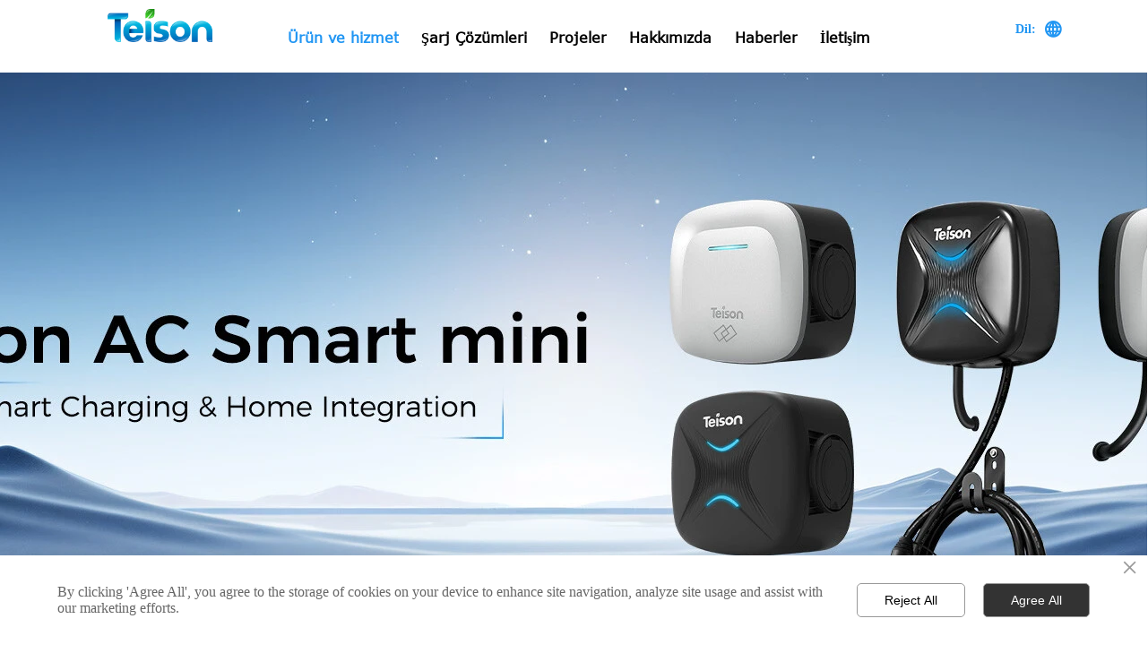

--- FILE ---
content_type: text/html; charset=UTF-8
request_url: https://tr.teison.com/ac_smart_mini_ev_wallbox.html
body_size: 47113
content:
<!DOCTYPE  html>
<html lang="tr">
	<head>
		<meta charset="utf-8">
		<title>AC Smart mini EV Duvar Şarj Ünitesi</title> 
				<meta name="keywords" content="Wallbox şarj cihazı, wallbox mini, smart wallbox, EV Wallbox, 11kw wallbox şarj cihazı, 22kw wallbox şarj cihazı, 7kw wallbox şarj cihazı, Ev Wallbox, EV ev şarj cihazı, ev araç şarj cihazı, elektrikli araç şarjı, ev" />
		<meta name="description" content="Teison Wallbox APP şarj cihazı: şarj parametreleri doğrudan APP üzerinden ayarlanabilir. Akıllı mini ancak güçlü, kullanımı kolay ve ev kullanımına uygundur.
Tei" />
		<meta name="pageId" content="ohmdkf" />
		<meta name="md5SiteId" content="037e92dccf8abcbf441774152992001e" />
		<meta name="ids" content="" />
		<meta name="cateId" content="" />
		<meta name="previewUrl" content="/" />
		<meta name="searchKey" content="" />
		<meta name="searchType" content="" />
		<meta name="searchBand" content="" />
		<meta name="type" content="" />
		<meta name="template" content="" />
		<meta name="param" content="" />
		<meta name="reCAPTCHA" content="" />
		<meta name="interfaceAddress" content="/" />
		<meta name="templateDbUrl" content="https://hk.bjyybao.com" />
				
<meta name="twitter:card" content="summary_large_image" />
<meta name="twitter:site" content="@CGTNOfficial" />
<meta name="twitter:creator" content="@CGTNOfficial" />
<meta name="twitter:title" content="AC Smart mini EV Duvar Şarj Ünitesi" />
<meta name="twitter:description" content="Teison Wallbox APP şarj cihazı: şarj parametreleri doğrudan APP üzerinden ayarlanabilir. Akıllı mini ancak güçlü, kullanımı kolay ve ev kullanımına uygundur.
Tei" />
<meta name="twitter:image" content="https:///up/64807/TouchIcon.png" />
<meta property="og:type" content="website">
<meta property="og:title" content="AC Smart mini EV Duvar Şarj Ünitesi">
<meta property="og:description" content="Teison Wallbox APP şarj cihazı: şarj parametreleri doğrudan APP üzerinden ayarlanabilir. Akıllı mini ancak güçlü, kullanımı kolay ve ev kullanımına uygundur.
Tei">
<meta property="og:image" content="https:///up/64807/TouchIcon.png">
<meta property="og:image:width" content="600">
<meta property="og:image:height" content="600">
<meta property="og:url" content="https://tr.teison.com/ac_smart_mini_ev_wallbox.html">
<meta property="og:site_name" content="Teison Enerji Teknolojisi A.Ş.">				<base href="/">
		<meta name="PublishTime" content="2026-01-06 14:04:48" />
		<style type="text/css">
			:root{
				--vbg01:url('https://d.bjyyb.net/public/images/vbg01.png');
				--videoicon:url('https://d.bjyyb.net/public/images/videoicon.png');
				--cartimg:url('https://d.bjyyb.net/public/images/cartimg.png');
			}
		</style>
				<meta name="sitetype" content="pc" />			<script>
			var formSubmitRegistry= {},formUserRegistry={};
			// 注册表单提交方法的函数
			function formSubmitMethod(methodName, method) {
				if (typeof methodName === 'string' &&typeof method === 'function') {
					formSubmitRegistry[methodName] = method;
				}
			}
			// 注册表单用户方法的函数
			function formUserMethod(methodName, method) {
				if (typeof methodName === 'string' &&typeof method === 'function') {
					formUserRegistry[methodName] = method;
				}
			}
		</script>
	<script type="text/javascript">
		var goodsdetailedUrl = '/Home/ListData/getDetailedInfo';
		var adviceLanguages = 'en';
	</script>
		<link rel="icon" type="image/x-icon" href="https://d.bjyyb.net/yyb_icons/47084/1717494743656554299811528704.ico">
	<link rel="alternate" hreflang="fr" href="https://fr.teison.com/ac_smart_mini_ev_wallbox.html">
<link rel="alternate" hreflang="en" href="https://www.teison.com/ac_smart_mini_ev_wallbox.html">
<link rel="alternate" hreflang="it" href="https://it.teison.com/ac_smart_mini_ev_wallbox.html">
<link rel="alternate" hreflang="es" href="https://es.teison.com/ac_smart_mini_ev_wallbox.html">
<link rel="alternate" hreflang="de" href="https://de.teison.com/ac_smart_mini_ev_wallbox.html">
<link rel="alternate" hreflang="hu" href="https://hu.teison.com/ac_smart_mini_ev_wallbox.html">
<link rel="alternate" hreflang="nl" href="https://nl.teison.com/ac_smart_mini_ev_wallbox.html">
<link rel="alternate" hreflang="el" href="https://gr.teison.com/ac_smart_mini_ev_wallbox.html">
<link rel="alternate" hreflang="sv" href="https://se.teison.com/ac_smart_mini_ev_wallbox.html">
<link rel="alternate" hreflang="fi" href="https://fi.teison.com/ac_smart_mini_ev_wallbox.html">
<link rel="alternate" hreflang="no" href="https://no.teison.com/ac_smart_mini_ev_wallbox.html">
<link rel="alternate" hreflang="ar" href="https://ar.teison.com/ac_smart_mini_ev_wallbox.html">
<link rel="alternate" hreflang="ru" href="https://ru.teison.com/ac_smart_mini_ev_wallbox.html">
<link rel="alternate" hreflang="tr" href="https://tr.teison.com/ac_smart_mini_ev_wallbox.html">
<link rel="alternate" hreflang="x-default" href="https://www.teison.com">
	<meta name="format-detection" content="telephone=no,email=no,address=no">
	<meta name="SuperSite" content="/Form/index" />
<meta name="viewport" content="width=device-width,minimum-scale=1,initial-scale=1">
	<link rel="canonical" href="https://tr.teison.com/">
	<script src="https://d.bjyyb.net/p/language/en/global.js"></script>
	<script src="https://d.bjyyb.net/Response/scripts/jquery-3.1.1.min.js"></script>
			<script>
			var PublicFn=function (){

				this.setCookie=function(name,value,n){
					var oDate = new Date();
					oDate.setDate(oDate.getDate()+n);
					document.cookie = name+"="+value+";expires="+oDate+";path=/";
				}

				this.getCookie=function(name){
					var str = document.cookie;
					var arr = str.split("; "),cookie="";
					for(var i = 0; i < arr.length; i++){
						var newArr = arr[i].split("=");
						if(newArr[0]==name){
							if(newArr[1]!="undefined"){cookie=newArr[1];}
						}
					}
					return cookie;
				}

				this.autoLoad=function (){
					var webType=this.getCookie("webType");
					var newWidth=window.innerWidth;
					var scale = window.devicePixelRatio;
					if(scale){
						newWidth=newWidth*scale;
					}
					if(newWidth>=960){
						publicFn.setCookie("webType","pc",5)
					}else{
						publicFn.setCookie("webType","mo",5)
					}
					if(newWidth>=960&&webType=="mo"){
						location.reload();
					}
					if(newWidth<960&&webType=="pc"){
						location.reload();
					}
				}

				this.reload=function (){
					var _initWidth=window.innerWidth,
							_this=this;
					var scale = window.devicePixelRatio;
					if(scale){
						_initWidth=_initWidth*scale;
					}
					var resizeTimeout;
					var isReloading = false;
					window.addEventListener("resize",function(){
						var newWidth=window.innerWidth;

						if(scale){
							newWidth=newWidth*scale;
						}
						if(newWidth>=960){
							_this.setCookie("webType","pc",5)
						}else{
							_this.setCookie("webType","mo",5)
						}
						clearTimeout(resizeTimeout);
						if(!isReloading &&_initWidth>=960&&newWidth<960){
							resizeTimeout = setTimeout(function() {
								isReloading = true;
								location.reload();
							}, 200);
						}
						if(!isReloading &&_initWidth<=960&&newWidth>960){
							resizeTimeout = setTimeout(function() {
								isReloading = true;
								location.reload();
							}, 200);
						}
					});
				}
				this.init=function (){
					this.autoLoad();
					this.reload();
				}
			}
			var publicFn=new PublicFn();

			if(window.top == window.self ){
				publicFn.init();
			}else{
				publicFn.autoLoad();
				publicFn.setCookie("webType","",5);
			}
		</script>
							<link rel="stylesheet" type="text/css" href="https://d.bjyyb.net/public/v1.3.30/css/iframelazy.css" /><link rel="stylesheet" type="text/css" href="https://d.bjyyb.net/public/v1.3.30/css/baguetteBox.min.css" /><link rel="stylesheet" type="text/css" href="https://d.bjyyb.net/public/v1.3.30/css/jquery.bxslider.min.css" />    
		<style type="text/css">
            @font-face {
font-family: "font_4318";
font-style: normal;
font-weight: 400; font-display: swap;
src: url("https://d.bjyyb.net/sites/72000/72389/20220808132709901.ttf") format("truetype");
}
@font-face {
  font-family: 'Verdana';
  font-style: normal;
  font-weight: 400;
  font-display: swap;
  src: local('Verdana'), url('https://d.bjyyb.net/p/fonts/Verdana.woff2') format('woff2');
  unicode-range: U+0000-00FF, U+0131, U+0152-0153, U+02C6, U+02DA, U+02DC, U+2000-206F, U+2074, U+20AC, U+2212, U+2215;
}

			@font-face{
				font-family:yiyingbao;
				font-display:swap;
				src:url('https://d.bjyyb.net/sites/72000/72389/iconfont.ttf?v=1767679488') format("truetype");
			}
			.yiyingbaoicon {font-family: "yiyingbao";font-size: 16px;font-style: normal;-webkit-font-smoothing: antialiased;-moz-osx-font-smoothing: grayscale;}
		</style>
		<style>
			.rtl .textLineP{direction:rtl}.cmsDocument{line-height:normal}html{font-size:62.5%}@media (min-width:2561px){html{font-size:78.125%}}@media (min-width:1981px) and (max-width:2560px){html{font-size:68.75%}}@media (min-width:1681px) and (max-width:1980px){html{font-size:62.5%}}@media (min-width:1441px) and (max-width:1680px){html{font-size:60.9375%}}@media (min-width:1281px) and (max-width:1440px){html{font-size:58.59375%}}@media (min-width:1025px) and (max-width:1280px){html{font-size:56.25%}}@media (min-width:961px) and (max-width:1024px){html{font-size:50%}}@media (min-width:320px) and (max-width:960px){html{font-size:62.5%}}*,::after,::before{margin:0;padding:0;-webkit-box-sizing:inherit;box-sizing:inherit}ol,ul{list-style-position:inside}.listTxt,.mainNavLiA,.nav-submenuA{transition:.3s;animation-duration:.3s}.headlineStyleclear h1,.headlineStyleclear h2,.headlineStyleclear h3,.headlineStyleclear h4,.headlineStyleclear h5,.headlineStyleclear h6{font-size:inherit;font-weight:inherit;line-height:inherit}a{text-decoration:none;color:#333;cursor:pointer}.boxSiz{box-sizing:border-box}input,textarea{border:0}body{overflow-x:hidden}input[type=button],input[type=reset],input[type=submit],input[type=text]{ -webkit-appearance:none}[data-functionallink],[data-lightbox]{cursor:pointer}.rowListBg{overflow:hidden}#document{position:relative}div[data-fixed=true]{box-sizing:border-box}table{border-collapse:collapse}.document-bg{position:absolute;left:0;right:0;top:0;bottom:0;z-index:-1}.btnbox i,.listBox,.mainNav li a p,.mainNav>li,.rList2 .listBox .Imgbox,.rList2 .listBox .listCon{display:inline-block}.btn,.gallarybox .listBox .listCon,.listBox,.sideTrigger+.nav-icon,.socialCol{ -webkit-box-sizing:border-box;-moz-box-sizing:border-box;box-sizing:border-box}.closeNav,.listBox .Imgbox{transition:all .3s ease-out;-webkit-transition:all .3s ease-out}.btnbox i,.listBox,.rList2 .listBox .Imgbox,.rList2 .listBox .listCon{display:inline-block}.listrowCol .listBox{display:block}.componentsBox,.mainNav,.socialCol{display:-webkit-box;display:-ms-flexbox;display:flex}#Nav,.ampstart-sidebar #moMainnav>li,.ampstart-sidebar #moMainnav>li ul,.btn,.gallarybox .listBox .listCon .headLine,.listBoxHref,.mainNav>li,.mainNav>li>a,.nav-submenu>li,.rListRow .listBox .listBoxHref,.taglist{position:relative}.basSi .sList,.caroSt,.form .fRi,.langBox,.rowList,.rowList .colList,.selLang .lanNav,div.search,form.searchBox,mip-form.search{position:relative}.componentsBox .col{position:relative}.rowList .colList{display:inline-block}#moMainnav .sideTrigger:checked~ul,.ampstart-sidebar #moMainnav>li,.listBoxHref,.mainNav>li>a,.nav-submenu>li,.nav-submenu>li>a,.rList2 .listBox,.rList2 .proList,.socialRow{display:block}.nav-submenu li a i,.nav-submenu li a p{line-height:inherit}.btnbox,.langList{cursor:pointer}.langList{display:inline-block}.boxContent{z-index:1;position:relative}.col-box{position:relative}.map{position:relative}.custom_component{min-height:30px}.Imgbox{display:block}.Imgbox amp-img,.Imgbox mip-img{display:inherit;max-width:100%;width:100%;height:auto;max-height:100%;margin:auto;box-sizing:border-box}.ue-table-interlace-color-single{background-color:#fcfcfc}.ue-table-interlace-color-double{background-color:#f7faff}.listTxt video{max-width:100%;height:auto}.listTxt img{max-width:100%;height:auto;vertical-align:middle}#SITE_HEADER{z-index:1099;position:relative;width:100%}#SITE_HEADER:before{position:absolute;top:0;left:0;bottom:0;right:0;content:""}#SITE_FOOTER{position:relative;width:100%}#SITE_FOOTER:before{position:absolute;top:0;left:0;bottom:0;right:0;content:""}.epc_row_1 .colList{width:100%}.epc_row_2 .colList{width:50%}.epc_row_3 .colList{width:33.333%}.epc_row_4 .colList{width:25%}.epc_row_5 .colList{width:20%}.epc_row_6 .colList{width:16.666%;height:40px}.lightIcon-success{position:relative;background:var(--cartimg) no-repeat center top;overflow:hidden}.cartlightIcon img{width:52px;height:52px}.cartlightIconmask{position:absolute;width:52px;height:52px;animation:yesAmition 1s;-moz-animation:yesAmition 1s;-webkit-animation:yesAmition 1s;-o-animation:yesAmition 1s;top:0;background:#fff;left:52px}.shoppingOverlay{background-color:#fff;width:478px;display:none;border:1px solid #eee;padding:20px;border-radius:3px;text-align:center;position:fixed;left:50%;top:50%;margin-left:-256px;margin-top:-200px;overflow:hidden;z-index:2300;box-sizing:border-box}.shoppingOverlay .cartlightIcon{width:60px;height:60px;border:4px solid gray;border-radius:50%;margin:20px auto;position:relative;box-sizing:content-box;overflow:hidden}.shoppingOverlay .lightIcon-success{border-color:#4cae4c}.shoppingOverlay .hideSweetAlert{margin-top:20px;margin-bottom:10px;font-size:1.6rem}.shoppingOverlay .lightIcon-error{border-color:#d43f3a}.swal2-close{position:absolute;top:10px;right:10px;transition:color .1s ease-out;border:none;background:0 0;color:#ccc;font-family:serif;font-size:20px;cursor:pointer}@keyframes yesAmition{0%{left:0}100%{left:52px}}@-moz-keyframes yesAmition{0%{left:0}100%{left:52px}}@-webkit-keyframes yesAmition{0%{left:0}100%{left:52px}}@-o-keyframes yesAmition{0%{left:0}100%{left:52px}}.ImghidCont .Imgbox .videoMantle,.zoomSliderBox .videoMantle{position:absolute;width:80px;height:80px;background:var(--videoicon) no-repeat center center rgba(0,0,0,.2);background-size:100%;left:50%;top:50%;transform:translate(-50%,-50%);border-radius:100%;z-index:100}@media screen and (max-width:960px){.detailConImg{max-width:100%;width:auto;display:inline-block;vertical-align:middle}.shoppingOverlay{width:92%;left:4%;top:28%;margin-left:auto;margin-top:auto}}.sideTrigger{position:absolute;right:0;top:0;width:50px;height:100%;padding:0;margin:0;background:none transparent;cursor:pointer;-webkit-appearance:none;-webkit-tap-highlight-color:transparent;outline:0;z-index:99}.rtlAr .sideTrigger{right:auto;left:0}.sideTrigger~.nav-icon{position:absolute;right:0;width:50px;line-height:50px;color:#666;text-align:center;top:0;height:50px}.rtlAr .sideTrigger~.nav-icon{right:auto;left:0;transform:rotate(180deg)}.panelLeftOpen .sideTrigger~.nav-icon,.sideTrigger:checked~.nav-icon{transform:rotate(90deg);transition:all .3s}.panelLeftOpen .sideTrigger~.nav-icon,.rtlAr .sideTrigger:checked~.nav-icon{transform:rotate(90deg)}.hidden{display:none}.col-m-height{min-height:160px}.col-m-height>button{min-width:120px;background:0 0;border:0;color:#ccc;text-align:center;padding:10px 20px;position:absolute;top:calc(50% - 20px);left:calc(50% - 60px)}.popupShopCart{z-index:999999;position:fixed;right:0;bottom:0;width:260px;height:320px;background-color:#fff;border:1px solid #aaa;box-shadow:0 0 6px #999;transform:translateY(102%);transition:transform .5s ease-in-out}.popupShopCart.show{transform:translateY(0)}.popup-title-header{cursor:pointer;font-weight:700;font-size:13px;line-height:36px;display:flex;justify-content:space-around;color:#fff;background-color:#696969}.popup-title-icon{width:30px;flex-shrink:0;text-align:right;font-size:13px}.popup-title-show{flex:1;text-align:center}.remove-popup-data{width:30px;flex-shrink:0;text-align:center}.popup-lists{padding:2px 1px;height:236px;overflow-y:auto}.popup-lists::-webkit-scrollbar{width:6px}.popup-lists::-webkit-scrollbar-thumb{background-color:rgba(0,0,0,.5);border-radius:32px}.popup-lists::-webkit-scrollbar-track{background-color:rgba(0,0,0,.1);border-radius:32px}.popup-lists li,.popup-lists ul{list-style:none}.popup-lists li{display:flex;align-items:flex-start;border-bottom:1px solid #f1f1f1;padding:5px 10px}.popup-lists li:hover{background-color:#fffeee}.popup-lists li:hover .popup-list-delate{display:block}.popup-list-delate{cursor:pointer;display:none;margin-top:8px;color:#888;text-decoration:none}.popup-list-name{width:140px;overflow:hidden;white-space:nowrap;text-overflow:ellipsis;color:#246bb3;text-decoration:none}.popup-list-img{margin-right:10px}.popup-list-img img{width:45px;height:45px;object-fit:cover}.popup-btns{padding:10px;font-size:13px;display:flex;justify-content:space-between}.popup-btns .popupEmpty{cursor:pointer;line-height:16px;padding:4px 10px;font-size:13px;color:#e64545;border:0;background-color:#f1f1f1;border-radius:3px}.popup-btns .popupInquire{cursor:pointer;line-height:16px;padding:4px 10px;font-size:13px;color:#fff;border:0;background-color:#e64545;border-radius:3px;display:block}[data-editor="2"]:not(:has(> .cmsDocument)) ::after,[data-editor="2"]:not(:has(> .cmsDocument)) ::before,[data-editor="2"]:not(:has(> .cmsDocument)) :not(tbody),[data-editor="2"]:not(:has(> .cmsDocument)) :not(tr),[data-editor="2"]:not(:has(> .cmsDocument)) :not(video){margin:auto;padding:revert;box-sizing:revert;vertical-align:revert;max-width:revert}[data-editor="2"]:not(:has(> .cmsDocument)) ul{list-style-type:disc}[data-editor="2"]:not(:has(> .cmsDocument)) ol,[data-editor="2"]:not(:has(> .cmsDocument)) ul{width:95%}[data-editor="2"]:not(:has(> .cmsDocument)) table{margin-bottom:10px;border-collapse:collapse;display:table}[data-editor="2"]:not(:has(> .cmsDocument)) table tr.firstRow th{border-top-width:2px}[data-editor="2"]:not(:has(> .cmsDocument)) th{border-top:1px solid #bbb;background-color:#f7f7f7}.ueditor_detail th,[data-editor="2"]:not(:has(> .cmsDocument)) td{padding:5px 10px;border:1px solid #ddd}[data-editor="2"]:not(:has(> .cmsDocument)) p{margin:5px 0;display:block!important}[data-editor="2"]:not(:has(> .cmsDocument)) li{clear:both}[data-editor="2"]:not(:has(> .cmsDocument)) ol,[data-editor="2"]:not(:has(> .cmsDocument)) ul{list-style-position:unset!important}[data-editor="2"]:not(:has(> .cmsDocument)) img{max-width:100%}[data-editor="2"]:not(:has(> .cmsDocument)) td{vertical-align:revert-layer}[data-editor="2"]:not(:has(> .cmsDocument)) td p{margin:0;padding:0}.gridLayout.listAligntop{align-items:start}.gridLayout.listAligncenter{align-items:center}.gridLayout.listAlignbottom{align-items:end}.adaptiveLayout.listAligntop{align-items:flex-start}.adaptiveLayout.listAligncenter{align-items:center}.adaptiveLayout.listAlignbottom{align-items:flex-end}.grid-cols-1{grid-template-columns:repeat(1,minmax(0,1fr))}.grid-cols-2{grid-template-columns:repeat(2,minmax(0,1fr))}.grid-cols-3{grid-template-columns:repeat(3,minmax(0,1fr))}.grid-cols-4{grid-template-columns:repeat(4,minmax(0,1fr))}@media (max-width:1440px){.grid-cols-4{grid-template-columns:repeat(2,minmax(0,1fr))}}.grid-cols-5{grid-template-columns:repeat(5,minmax(0,1fr))}.grid-cols-6{grid-template-columns:repeat(6,minmax(0,1fr))}@media (max-width:1680px){.grid-cols-6{grid-template-columns:repeat(3,minmax(0,1fr))}}@media (max-width:1440px){.grid-cols-6{grid-template-columns:repeat(2,minmax(0,1fr))}}.grid-cols-7{grid-template-columns:repeat(6,minmax(0,1fr))}.grid-cols-8{grid-template-columns:repeat(8,minmax(0,1fr))}@media (max-width:1680px){.grid-cols-8{grid-template-columns:repeat(4,minmax(0,1fr))}}@media (max-width:1440px){.grid-cols-8{grid-template-columns:repeat(2,minmax(0,1fr))}}.grid-cols-9{grid-template-columns:repeat(9,minmax(0,1fr))}@media (max-width:1680px){.grid-cols-9{grid-template-columns:repeat(3,minmax(0,1fr))}}@media (max-width:1440px){.grid-cols-9{grid-template-columns:repeat(3,minmax(0,1fr))}}.grid-cols-10{grid-template-columns:repeat(10,minmax(0,1fr))}@media (max-width:1680px){.grid-cols-10{grid-template-columns:repeat(5,minmax(0,1fr))}}@media (max-width:1440px){.grid-cols-10{grid-template-columns:repeat(2,minmax(0,1fr))}}.grid-cols-11{grid-template-columns:repeat(11,minmax(0,1fr))}.grid-cols-12{grid-template-columns:repeat(12,minmax(0,1fr))}@media (max-width:1680px){.grid-cols-12{grid-template-columns:repeat(6,minmax(0,1fr))}}@media (max-width:1440px){.grid-cols-12{grid-template-columns:repeat(4,minmax(0,1fr))}}#SITE_HEADER{box-sizing: border-box;z-index:2999;}.lightbox{position: fixed; z-index: 2;}.lightboxModal{z-index: 3002; display: flex;}.lightboxModalOpc{position: fixed; inset: 0px; width: 100%; height: 100%;}.rowList,.row_line{max-width:100%;display:-webkit-box;display:-ms-flexbox;display:flex;-ms-flex-wrap:wrap;flex-wrap:wrap;width: 100%;}
.row_line>.rowColumnBox{display:flex; flex-wrap:wrap;width: 100%;}
.rowList .colList{box-sizing:border-box;display: inline-block;}
.rowList .col,.row_line .rowcol{box-sizing:border-box;display: inline-block;}
.relative,.row_line .rowcol{position:relative}
.row_line{box-sizing: border-box;position: relative;}
/*.row_line>.rowcol{z-index:0}
.row_line>.rowcol>.rowListBg{z-index:-1}
*/
.rowListBg {position: absolute; top: 0; bottom: 0;left: 0; right: 0;z-index: 0;content: '';}.caroSt{margin: auto; overflow: hidden;}.carouselBtn{position: absolute; z-index: 1; width: 100%;}.carouselBtn button{border: 0px; margin: 0px 12px;}.mip-carousel-preBtn, .mip-carousel-nextBtn{position: absolute; top: 0px; bottom: 0px; width: 10%; z-index: 10; user-select: none; background-repeat: no-repeat; transition: background-image 0.2s ease-in-out; cursor: pointer; background-size: 45px 45px;}.carouselBox{display: flex; align-items: flex-start; box-sizing: content-box; overflow: hidden;}.carouselBox > div{flex: 0 0 100%;}.carouselBox > div .img, .carouselBox > div > div{width: 100%; height: auto;}.screenImgslider .bxslider li .Imgbox .img{max-width: 100%; display: block; position: absolute; inset: 0px; width: 100%; height: 100%; object-fit: cover;}.advanced-custom .advanced-item > .componentsBox > .rowList{padding: 0.1px;}.advanced-fullScreen{height: 100vh;}.advanced-content .advanced-item > .componentsBox > .rowList{height: 100%;}.advanced-content, .advanced-slider{position: relative;}.advanced-slider{overflow: hidden;}.advanced-content .advanced-item{height: 100%; box-sizing: border-box; list-style: none;}.advanced-content .advanced-item > .componentsBox > .rowList{display: block;}.advanced-btn{position: absolute; left: 0px; right: 0px; bottom: 10px; width: 100%; text-align: center; z-index: 1;}.advanced-slider .advanced-arrow{position: absolute; height: 0px; width: 100%; top: 50%; transform: translateY(-50%); z-index: 111;}.advanced-slider .advanced-arrow .left-arrow, .advanced-slider .advanced-arrow .right-arrow{background: rgba(0, 0, 0, 0.2); cursor: pointer; position: absolute; margin-top: -30px;}.advanced-slider .advanced-arrow .left-arrow.left-icon{left: 10px; height: 50px; width: 50px; text-align: center; line-height: 50px; padding: 0px;}.advanced-slider .advanced-arrow .right-arrow.right-icon{right: 10px; height: 50px; width: 50px; text-align: center; line-height: 50px; padding: 0px;}.advanced-slider .advanced-arrow .left-arrow{left: 10px; padding: 10px;}.advanced-slider .advanced-arrow .right-arrow{right: 10px; padding: 10px;}.advanced-btn button{width: 8px; height: 8px; background: rgb(221, 221, 221); border-radius: 8px; display: inline-block; margin-right: 8px; outline: 0px; border: 0px;}.advanced-btn button.slideActive{background: rgb(102, 102, 102);}.lightbox{overflow-y: hidden;box-sizing: border-box;}
.lightbox>.lightboxBg{position: absolute; left: 0;top: 0; right: 0; bottom: 0;z-index:0;}
.lightbox>.lightboxBox{position: relative;z-index: 1;height:100%;overflow-y:auto;overflow-x: hidden;}
.lightoverHidden>.lightboxBox{overflow-y:hidden;}
.lightoverVisible,.lightoverVisible>.lightboxBox{overflow:visible;}.rowList{margin:auto;}
.rowList .col{box-sizing:border-box;position: relative;}
.boxSiz{position: relative;}
.col-box{height:100%;zoom: 1;border: 1px solid transparent; margin: -1px;}
.col-box .textLineP{border: 0px solid transparent;}
 .row_line .sticky,.rowList .sticky{top:0;}.btnIcon{text-align:center;}
.btnImg{max-width:100%;max-height:100%;}
.minWidth{position: relative;top: 0;left: 0;display: block;transform: scale(1);transform: rotate(0);}
.btnAnati{position: relative;top: 0;left:0;transform: scale(1);transform: rotate(0);}

.backgroundAnimation,.borderSlide,.shadowAcross,.backgroundBottomAna {overflow: hidden;-webkit-transition:0.5s;}
.backgroundAnimation:before,.btn3.backgroundAnimation .btnIcon:before {position:absolute;content:'';width:0;-webkit-transition: inherit;left: 0;height: 100%;z-index: -1;}
.backgroundAnimation:hover:before,.boxHoverParent:hover .backgroundAnimation:before,.btn3.backgroundAnimation .btnIcon:before {width:100%}
.borderSlide:before, .borderSlide:after{content: '';border-style: solid; position: absolute;z-index: -1; transition: inherit;left: 0;right: 0;  top: 0;  bottom: 0;}
.borderSlide:before{width: 0;border-top-width: 0px;
border-bottom-width: 0px;border-left-width: 0px;
border-right-width: 0px;
    height: 100%; 
    top: 0px;
    left: 0;
-webkit-transition-delay: 0.05s;
    transition-delay: 0.05s;
   }
.borderSlide:after{width: 100%;border-left-width: 0px;
border-right-width: 0px;border-top-width: 0px;
border-bottom-width: 0px;
    height: 0;
    top: 0;
    left:0px;}.boxHoverParent:hover .borderSlide:before,.borderSlide:hover:before{width: 100%;}.boxHoverParent:hover .borderSlide:after,.borderSlide:hover:after{height: 100%; }.shadowAcross:after{background: #fff;
    content: "";
    height: 155px;
    left: -75px;
    opacity: 0.2;
    position: absolute;
    top: -50px;
    transform: rotate(35deg);
    transition: all 550ms cubic-bezier(0.19, 1, 0.22, 1);
    width: 50px;
    z-index: -10;
}.shadowAcross:hover:after,.boxHoverParent:hover .shadowAcross:after {    left: 120%;transition: all 550ms cubic-bezier(0.19, 1, 0.22, 1);}.backgroundBottomAna:before {position:absolute;content:'';width:100%;-webkit-transition: inherit;left: 0;height: 0;z-index: -1;bottom: 0;}
.boxHoverParent:hover .backgroundBottomAna:before,.backgroundBottomAna:hover:before{height:100%;}.btn3{display:table;margin-left:auto;margin-right:auto;}
.btn3 i{display: block;}
.btnbox{max-width:100%}
.btn3 i,.btn3 .btnIcon{box-sizing: content-box;}
.btn2{display: block;}
.btn2 span{display: block;}.btn .btnText{display:inline-block;box-sizing:border-box;white-space: nowrap;overflow: hidden;text-overflow: ellipsis; max-width: calc(100% - 40px);}
.btn{display:block;min-width:50px}
.btn,.btn .btnIcon,.btn .btnText{vertical-align: middle;}
.btnCont{position: relative;}
.btn .btnIcon{display: inline-block;}
.iframeBox div{position:relative}
.iframeBox iframe{position: absolute;left: 0; top: 0;bottom:0;right:0;border:0}.listTxt{position: relative;}.rList .listTxt > div p, .rList .listTxt p, .rList .listTxt .textLineP{overflow: hidden; text-overflow: ellipsis; display: -webkit-box; -webkit-box-orient: vertical;}.listTxt .textLineP{overflow: hidden;}.textLineP iframe{max-width:100%;}.listTxt > a, .listTxt{display: block; box-sizing: border-box;}.listTxt ul p, .listTxt ol p{display: inline-block; vertical-align: top; max-width: calc(100% - 25px);}.listTxt.enlarge_detailed_info ul p,.listTxt.enlarge_detailed_info ol p{width:100%}.listTxt ul, .listTxt ol{list-style-position: inside;}table[align="center"]{margin: 10px auto;}.overflowScrolling::-webkit-scrollbar{width: 6px;}.overflowScrolling::-webkit-scrollbar-thumb{background-color: rgba(0, 0, 0, 0.5); border-radius: 32px;}.overflowScrolling::-webkit-scrollbar-track{background-color: rgba(0, 0, 0, 0.1); border-radius: 32px;}.img{display:inherit;max-width:100%;width:100%;height: auto;max-height: 100%;margin: auto;box-sizing: border-box;}
.ImghidCont{overflow: hidden;}
.rowcol .ImghidCont{position:relative;}
.imgHoverAn{position: relative; top: 0; left: 0; display: block;transform: scale(1); transform: rotate(0);transition:  0.3s; -webkit-transition: 0.3s; }
.hoverImg{position: relative;overflow: hidden;display: block;}
.hoverImg .p-more{ width: 100%;height: 100%;position: absolute;top: 100%; transition: 0.5s;padding: 0 30px;display: flex; align-items: center;}
.hoverImg:hover .p-more {top: 0px;}
.hoverImg .p-more .imgHref {color: #fff;display: block;margin: 0 auto; padding: 5px 0; margin-top: 25%; text-align: center;font-size: 16px;line-height: 1.5;}
.hoverImg .p-more .imgHref .title{margin-bottom:15px;}
.hoverImg .p-more .imgHref span { width: 43px;height: 43px;background: #fff; display: block; border-radius: 25px; margin: 15px auto 0;}
.rList .hoverImg .img{object-fit: cover; position: absolute; top: 0; bottom: 0; left: 0; right: 0;}

.videoPopupBox{position: fixed;z-index: 110000;top: 0;left: 0;width: 100%;height: 100%;background-color: rgba(0, 0, 0, 0.6);}.popupVideoDiv{position: relative;left: calc((100% - 60%) / 2);top: calc((100% - 60%) / 2);width: 60%; height: 60%;}.videoPopupBox video{width: 100%;height: 100%; background-color: #000;}.videoPopupBox .vidoeClose{position: absolute;right:1rem; top:1rem;width: 36px;height:36px;cursor: pointer;background: rgba(255,255,255,0.8); border-radius: 50%;text-align: center; line-height: 36px;z-index: 999;font-size: 24px;color: #3a3d49;font-style: normal;}
/*图片放大+遮罩层渐现*/
.hoverImg.hoverImglarge .img{transform: scale(1); transition: all .5s;}
.hoverImg.hoverImglarge .p-more { width: 100%;min-height: 100%;position: absolute;top: 0; transition: 0.5s;display: flex; align-items: center;height:auto;padding: 0 30px;opacity:0}
.hoverImg.hoverImglarge:hover .p-more {opacity:1}
.hoverImg.hoverImg .p-more .imgHref {color:#fff;display: block;margin: 0 auto; padding: 5px 0; text-align: center;font-size: 16px;}
.hoverImg.hoverImg .p-more .imgHref .title{margin-bottom:15px;}
.hoverImg.hoverImg .p-more .imgHref span { width: 43px;height: 43px;background: #fff; display: block; border-radius: 25px; margin: 15px auto 0;}
.hoverImg.hoverImglarge:hover .img,.rList .hoverImglarge:hover .img{transform: scale(1.3); transition: all .5s;}

/*图片缩小+遮罩层渐现*/
.rList .hoverImg.hoverImgresize .img{object-fit: cover; position: absolute; top: 0; bottom: 0; left: 0; right: 0;transform: scale(1.3); transition: all .5s;}
.hoverImg.hoverImgresize .p-more { width: 100%;min-height: 100%;position: absolute;top: 0; transition: 0.5s;display: flex; align-items: center;height:auto;padding: 0 30px;opacity:0}
.hoverImg.hoverImgresize .p-more:before { content: '';position: absolute;width: calc(100% - 60px);height: calc(100% - 60px); border: 3px solid #fff; box-sizing: border-box; transition-duration: 0.4s; transform-origin: 50% 50%; transform: scale(1.1) translate(0%,0%); opacity: 0;}
.hoverImg.hoverImgresize:hover .p-more {opacity:1}
.hoverImg.hoverImgresize:hover .p-more:before {transform: scale(1) translate(0%,0%);opacity: 1;}
.hoverImg.hoverImgresize .p-more .imgHref {color:#fff;display: block;margin: 0 auto; padding: 10px; text-align: center;font-size: 16px;transition-duration: 0.4s;  transform-origin: 50% 50%;transform: scale(1) translate(0%,-50%);opacity: 0;}
.hoverImg.hoverImgresize:hover .p-more .imgHref{transform: scale(1) translate(0%,0%);opacity: 1;}
.hoverImg.hoverImg .p-more .imgHref .title{margin-bottom:15px;}
.hoverImg.hoverImg .p-more .imgHref span { width: 43px;height: 43px;background: #fff; display: block; border-radius: 25px; margin: 15px auto 0;}
.hoverImg.hoverImgresize .img{transform: scale(1.3); transition: all .5s;}
.hoverImg.hoverImgresize:hover .img{transform: scale(1);}

/*图片底部向上+遮罩层透明向右展开*/
.hoverImg.hoverImgBottomup .p-more { width: 100%;height: 0;position: absolute;bottom: 0; transition: 0.5s;display: flex; align-items: center;padding: 0 30px;opacity:0;z-index:2;top:auto;min-height: 0;}
.hoverImg.hoverImgBottomup:before { content: '';position: absolute;width:0;height:100%;  box-sizing: border-box; transition-duration: 0.4s; transform-origin: 50% 50%;  opacity: 0;z-index:1;left: 0;top: 0;}
.hoverImg.hoverImgBottomup:hover:before{width:100%;background: rgba(179,27,41);opacity: 0.3;}
.hoverImg.hoverImgBottomup:hover .p-more {opacity:1;height:40%;top:auto;min-height:40%;bottom:0;}
.hoverImg.hoverImgBottomup:hover .p-more:before {transform: scale(1) translate(0%,0%);opacity: 1;}
.hoverImg.hoverImgBottomup .p-more .imgHref {color:#fff;display: block;margin: 0 auto; padding: 10px; text-align: center;font-size: 16px;transition-duration: 0.4s;  transform-origin: 50% 50%;transform: scale(1) translate(0%,-50%);opacity: 0;}
.hoverImg.hoverImgBottomup:hover .p-more .imgHref{transform: scale(1) translate(0%,0%);opacity: 1;}

/*遮罩层左侧渐入*/
.hoverImg.leftGradually .p-more { width: 0;height: 100%;position: absolute;top: 0; transition: 0.5s;display: flex; align-items: center;padding: 0 30px;opacity:0;z-index:2;}
.hoverImg.leftGradually:hover .p-more {opacity:1;width:100%;}

/*遮罩层右侧渐入*/
.hoverImg.rightGradually .p-more { width: 0;height: 100%;top: 0; display: flex; align-items: center;padding: 0 30px;opacity:0;z-index:2;right:0;}
.hoverImg.rightGradually:hover .p-more {opacity:1;width:100%;right:0;left:auto;}

/*遮罩层顶部渐入*/
.hoverImg.topGradually .p-more { width: 100%;height: 0;top: 0; display: flex; align-items: center;padding: 0 30px;opacity:0;z-index:2;left:0}
.hoverImg.topGradually:hover .p-more {opacity:1;height:100%;}

/*遮罩层底部渐入*/
.hoverImg.bottomGradually .p-more { width: 100%;height: 0;bottom: 0; display: flex; align-items: center;opacity:0;z-index:2;left:0;top:auto}
.hoverImg.bottomGradually:hover .p-more {opacity:1;height: 100%;top: auto; bottom: 0;}

/*遮罩层中间向两边展开*/
.hoverImg.middleUnfolding .p-more{transform: scale3d(0, 1, 0);transform-origin: center;opacity: 0;-webkit-transform: scale3d(0, 1, 0);-webkit-transform-origin: center;visibility: hidden;left:0;right:0;top:0;bottom:0;}
.hoverImg.middleUnfolding:hover .p-more {opacity: 1;transform: scale3d(1, 1, 1);-webkit-transform: scale3d(1, 1, 1);visibility: visible;height: 100%;}
 img.lazyload[src=''],img.lazyload:not([src]){opacity: 0;}.classMenubox{z-index: 1;position: relative;}.verticalNav{width: 100%;}
.verticalNav,.verticalNav li{list-style: none;}
.verticalNav .mainNavLi{position: relative;}
.verticalNav .mainNavLiA>p{width:100%;}
.verticalNav .showArrowstyle .mainNavLiA>p,.vershowsubNav .showArrowstyle .mainNavLiA>p{width: calc(100% - 30px);}
.menuPageIcon.menuItemEqual .mainNavLi > .mainNavLiA p{max-width: 100%;}
.menuPageIcon.menuItemEqual>.showArrowstyle>.mainNavLiA>p{max-width:calc(100% - 22px);width: auto;}
verticalNav .mainNavLi [data-position="downWard"]{position: relative;display: none}
.verticalNav .mainNavLiA{display: block;position:relative;}
.verticalNav .textShow .mainNavLiA  p,.verticalNav .textShow .nav-submenu .nav-submenuA  p,.vershowsubNav .textShow .mainNavLiA  p,.vershowsubNav .textShow .nav-submenu .nav-submenuA  p{white-space: nowrap;overflow: hidden;text-overflow: ellipsis;}
.verticalNav .lineFeed .mainNavLiA  p,.verticalNav .lineFeed .nav-submenu .nav-submenuA  p,.vershowsubNav .lineFeed .mainNavLiA  p,.vershowsubNav .lineFeed .nav-submenu .nav-submenuA  p,
.pcMainnav .verticalNav .lineFeed .mainNavLiA  p,.pcMainnav .verticalNav .lineFeed .nav-submenu .nav-submenuA  p,.pcMainnav .vershowsubNav .lineFeed .mainNavLiA  p,.pcMainnav .vershowsubNav .lineFeed .nav-submenu .nav-submenuA  p{white-space: inherit;text-overflow:inherit; overflow:inherit;}
.verticalNav .mainNavLi .mainNavLiA>i,.menuPageIcon[data-position="downWard"] .mainNavLi:hover .mainNavLiA>i{position: absolute;font-size: 16px;line-height: 28px;letter-spacing: 0.07em;right: 10px; top: 50%; -webkit-transform: translateY(-50%) rotate(0deg);-khtml-transform: translateY(-50%) rotate(0deg); -moz-transform: translateY(-50%) rotate(0deg);-ms-transform: translateY(-50%) rotate(0deg); -o-transform: translateY(-50%) rotate(0deg); transform: translateY(-50%) rotate(0deg);transition: transform 0.3s; -moz-transition: -moz-transform 0.3s;  -webkit-transition: -webkit-transform 0.3s; -o-transition: -o-transform 0.3s;}
.rtlAr .verticalNav .mainNavLi .mainNavLiA>i,.rtlAr .menuPageIcon[data-position="downWard"] .mainNavLi:hover .mainNavLiA>i{right: auto;left:10px}
[data-position="rightWard"] .mainNavLi .mainNavLiA>i{ -webkit-transform: translateY(-50%) rotate(-90deg);-khtml-transform: translateY(-50%) rotate(-90deg); -moz-transform: translateY(-50%) rotate(-90deg);-ms-transform: translateY(-50%) rotate(-90deg); -o-transform: translateY(-50%) rotate(-90deg); transform: translateY(-50%) rotate(-90deg);}
.rtlAr [data-position="rightWard"] .mainNavLi .mainNavLiA>i{ -webkit-transform: translateY(-50%) rotate(90deg);-khtml-transform: translateY(-50%) rotate(90deg); -moz-transform: translateY(-50%) rotate(90deg);-ms-transform: translateY(-50%) rotate(90deg); -o-transform: translateY(-50%) rotate(90deg); transform: translateY(-50%) rotate(90deg);}
[data-position="downWard"] .mainNavLi .nav-submenu{width:100%!important;left: 0;}
[data-position="downWard"] .mainNavLi:hover .mainNavLiA>i{transform: rotate(180deg) translateY(50%) ;-webkit-transform: rotate(180deg) translateY(50%) ;  -moz-transform: rotate(180deg) translateY(50%) ; -ms-transform: rotate(180deg) translateY(50%) ; -o-transform: rotate(180deg) translateY(50%) ;}
[data-position="downWard"] .mainNavLi>.nav-submenu,[data-position="downWard"] .mainNavLi>.nav-submenu .nav-submenu{width:100%!important}
/*.menuPageIcon[data-position="downWard"] [data-index="2"] .subnavbtn{text-indent:1em}
.menuPageIcon[data-position="downWard"] [data-index="3"] .subnavbtn{text-indent:2em}
.menuPageIcon[data-position="downWard"] [data-index="4"] .subnavbtn{text-indent:3em}*/
[data-position="rightWard"] .nav-submenu>li>.nav-submenu{position:absolute;}.menubox{position:relative;}
.nav{ zoom: 1;}
.nav:after { clear:both;content:'';display:block;width:0;height:0;visibility:hidden; }
.pcMainnav{display: -webkit-box;display: -ms-flexbox;display: flex; flex-wrap: wrap;}
.pcMainnav > li, .pcMainnav li a p{display: inline-block}
.nav,.pcMainnav > li,.pcMainnav > li > a{position: relative;}
.nav .menuItemEqual> li .mainNavLiA{display: block;}
.pcMainnav .menuItemEqual{flex-wrap: nowrap;}
.pcMainnav > li:last-of-type{margin-right:0!important}
.rtlAr .pcMainnav > li:last-of-type{margin-left:0!important}
.nav .menuItemLayout > li > a{display:block;}
.pcMainnav > li > a{display: inline-block;}
.nav i{font-style:initial;}
.nav .pcMainnav > li .mainNavLiA  {cursor: pointer;}
.nav .pcMainnav > li > .mainNavLiA {outline: 0;white-space: nowrap;box-sizing: border-box;}
.nav .pcMainnav .mainNavLi{list-style: none;display: inline-block;}
.pcMainnav .mainNavLi .mainNavLiA  p,.pcMainnav .nav-submenu li a p{display:inline-block;overflow: hidden;white-space: nowrap;text-overflow:ellipsis;vertical-align: middle;box-sizing: border-box;}
.nav .mainNav .mainNavLi .mainNavLiA  i{font-size:13px; margin-left:10px;vertical-align: middle;}
.rtlAr .nav .mainNav .mainNavLi .mainNavLiA  i{ margin-right:10px;}
.mainNavLi .editShowsubmenu {display: block;}
.pcMainnav .nav-submenu li a p{padding-right:10px;}
/*.pcMainnav  .showArrowstyle .mainNavLiA>p{max-width:calc(100% - 23px);}*/
@media screen and (max-width: 960px) {
.nav .pcMainnav > li{width:auto!important;}
}
.pcMainnav .subMenuAligncenter>.nav-submenu{left:50%!important;transform: translateX(-50%);-webkit-transform: translateX(-50%);}
.pcMainnav .subMenuAlignright>.nav-submenu{left:auto!important;right:0}.caroSt .bx-pager, .caroSt .bx-controls-auto{position: absolute; bottom: 30px; width: 100%;}.caroSt .bx-loading{min-height: 50px; background: url("https://d.bjyyb.net/Response/images/bx_loader.gif") center center no-repeat rgb(255, 255, 255); height: 100%; width: 100%; position: absolute; top: 0px; left: 0px; z-index: 2000;}.caroSt .bx-pager{text-align: center; font-size: 0.85em; font-family: Arial; font-weight: bold; color: rgb(102, 102, 102); padding-top: 20px;}.caroSt .bx-pager.bx-default-pager a{background: rgb(102, 102, 102); text-indent: -9999px; display: block; width: 10px; height: 10px; margin: 0px 5px; outline: 0px; border-radius: 5px;}.caroSt .bx-pager.bx-default-pager a:hover, .caroSt .bx-pager.bx-default-pager a.active, .caroSt .bx-pager.bx-default-pager a:focus{background: rgb(0, 0, 0);}.caroSt .bx-pager-item, .caroSt .bx-controls-auto .bx-controls-auto-item{display: inline-block; vertical-align: bottom;}.caroSt .bx-pager-item{font-size: 0px; line-height: 0;}.caroSt .bx-prev{left: 10px; background: url("https://d.bjyyb.net/Response/images/svgs/arrow-4-4.svg") 9px 9px no-repeat rgba(0, 0, 0, 0.1);}.caroSt .bx-prev:hover, .caroSt .bx-prev:focus{background-color: rgba(0, 0, 0, 0.3);}.caroSt .bx-next{right: 10px; background: url("https://d.bjyyb.net/Response/images/svgs/arrow-51-4.svg") no-repeat 9px 9px rgba(0, 0, 0, 0.1);}.caroSt .bx-next:hover, .caroSt .bx-next:focus{background-color: rgba(0, 0, 0, 0.3);}.caroSt .bx-controls-direction a{position: absolute; top: 50%; margin-top: -30px; outline: 0px; width: 50px; height: 50px; text-indent: -9999px; z-index: 1;}.caroSt .bx-controls-direction a.disabled{display: none;}.caroSt .bx-controls-auto{text-align: center;}.caroSt .bx-controls-auto .bx-start{display: block; text-indent: -9999px; width: 10px; height: 11px; outline: 0px; margin: 0px 3px;}.caroSt .bx-controls-auto .bx-start:hover, .caroSt .bx-controls-auto .bx-start.active, .caroSt .bx-controls-auto .bx-start:focus{background-position: -86px 0px;}.caroSt .bx-controls-auto .bx-stop{display: block; text-indent: -9999px; width: 9px; height: 11px; outline: 0px; margin: 0px 3px;}.caroSt .bx-controls-auto .bx-stop:hover, .caroSt .bx-controls-auto .bx-stop.active, .caroSt .bx-controls-auto .bx-stop:focus{background-position: -86px -33px;}.caroSt .bx-controls.bx-has-controls-auto.bx-has-pager .bx-pager{text-align: left; width: 80%;}.caroSt .bx-controls.bx-has-controls-auto.bx-has-pager .bx-controls-auto{right: 0px; width: 35px;}.caroSt .bx-caption{position: absolute; bottom: 0px; left: 0px; background: rgba(80, 80, 80, 0.75); width: 100%;}.caroSt .bx-caption span{color: rgb(255, 255, 255); font-family: Arial; display: block; font-size: 0.85em; padding: 10px;}.caroSt [data-screen="true"] .carouselBox li .ImghidCont .img{position: absolute; inset: 0px; height: 100%; object-fit: cover;}.caroSt .advanced-arrow .left-arrow,.caroSt .advanced-arrow .right-arrow{background: rgba(0, 0, 0, 0.2); cursor: pointer; position: absolute; top: 50%; margin-top: -30px;}.caroSt .left-arrow.left-icon{left: 10px; height: 50px; width: 50px; text-align: center; line-height: 50px; padding: 0px;}.caroSt .right-arrow.right-icon{right: 10px; height: 50px; width: 50px; text-align: center; line-height: 50px; padding: 0px;}.bxslider{backface-visibility: hidden; transform-style: preserve-3d;}.rtl .form .fIn, .rtl .form .fRaSe{text-align:right}
.form textarea{resize:auto;font-family: arial;}
.form input[type="submit"]{display: none;}
.form .fIn,.form .fRaSe{box-sizing: border-box;display: inline-block;width: 100%;margin-right:0}
.form input,.form textarea,.form .fRi,.form .form_Select{width:100%;}
.form .fRad input,.form .fCheck input{width:auto;}
.form .fRad input,.form .fCheck input{margin: 3px 3px 0px 5px;}
.form .rowList{flex-wrap:wrap;}
.form label{display:inline-block;padding-bottom: 5px;}
.colList .fSing{display:flex;align-items:flex-start;}
.reQu .fRi:after{content:"*";color:red;line-height:initial;position:absolute;right:-13px;top:0;padding-top:calc(6px + 4px)/* 获取input的padding-top值 */;font-size: 18px;}
.reQu .formUploadLi:after{content:"*";color:red;line-height:initial;position:absolute;right:-13px;top:0;padding-top:calc(6px + 14px);font-size: 18px;}
.form .fTar{padding:0px;color:#ec1f5c;font-size:12px;text-align:left; display: none;}
.form .fRi input,.form .fRi select{resize:none;/*-webkit-appearance: none;*//* SELECT下拉箭头会消失 */outline: none;}
.form .fRi input,.form .fRi select,.form .fRi textarea{display: block; box-sizing: border-box; -webkit-box-sizing: border-box;}
.form .fRi .formRadioBox input,.form .fRi .formCheckBox input{display:inline-block}
.form .epc_row_1 .fIn[data-stretch="1"]{width: 100%!important}
.form .epc_row_1{flex-wrap: wrap;display: flex;justify-content: space-between;}
.form button{background-color: none; border: 0;width: 100%;}
.form .fRi textarea{overflow-y:hidden;min-height:80px}
.form .fRi input[type=checkbox]{
-webkit-appearance: checkbox;
}
.form .fRi input[type=radio]{
-webkit-appearance: radio;
}
.form textarea:focus,.form input:focus,button:focus{outline: 0;}
[data-component='em-validation'] .fRi{display: flex;}
[data-component='em-validation'] .fRi>input[name='validation-code']{width: calc(100% - 120px); margin-right: 10px}
[data-component='em-validation'] .fRi .formTelBtn{width: 110px;height: 40px; display: inline-block;}


.form .selectRight_address{display: flex; justify-content:space-between;}
.form .selectRight_address select{width: 30%; }
.form .form_Select_address { padding: 5px;  background-color: #fff; min-height: 40px; border: 1px solid #ccc; color: #555; }

.form .selectlinkage{display: flex;}
.form .selectlinkage select{width: 30% !important;}
.form .form_selectlinkage{ padding: 5px;  background-color: #fff; min-height: 40px; border: 1px solid #ccc; color: #555; }
.form .linkageSelcetA { margin-right: 25px }
.form .linkageSelcetB { margin-right: 25px }.styleFormData { margin: 0px; padding: 0px; display: inline-block; vertical-align:middle; white-space: nowrap; overflow: hidden; max-width: 100%; text-overflow: ellipsis;}
.styleFormUpload { margin: 0px; padding: 0px; vertical-align: middle; }
.styleFormUpload .formUploadLi { position: relative; width: 68px; height: 68px; list-style: none; display: inline-block; border: 1px solid #e3e6f3; margin-right: 5px; background: #f6f6f6; }
.styleFormUpload .formUploadLi p { text-align: center; vertical-align: middle; }
.styleFormUpload .formUploadLi img { width: 100%; object-fit: cover; margin: 15px auto; display: block; max-width: 40px; max-height: 40px; }
.styleFormUpload .addImg>p { margin: 0px; }
.addImg>input { position: absolute; top: 0px; left: 0px; opacity: 0; width: 100%; height: 100%; display: block; padding: 0px; cursor: pointer; }
.addImg:hover { background: #f3f3f3; }
.delete-image { position: absolute; top: -10px; right: -10px; font-size: 18px; color:#373737; width: 20px; height: 20px; border-radius: 30px; text-align: center; line-height: 20px; opacity:0; z-index:-1;}
.delete-image:hover{ color:#000;}
.formUploadLi:hover .delete-image{ opacity:1; z-index:1; transition: opacity 0.5s ease-in; cursor:pointer;}
.colList .formRadioBox .fSing,.colList .formCheckBox .fSing{display: inline-block;}
.form .fRi span.proTe{display: block;}.form .epc_row_1 [data-stretch="1"]{width: 100% !important;}.nav-submenu .nav-submenuA {position:relative}.nav-submenu li .nav-submenuA i{position: absolute;font-size: 16px;line-height: 22px;letter-spacing: 0.07em;right: 10px;top: 50%;-webkit-transform: translateY(-50%) rotate(0deg);-khtml-transform: translateY(-50%) rotate(0deg);-moz-transform: translateY(-50%) rotate(0deg);-ms-transform: translateY(-50%) rotate(0deg);-o-transform: translateY(-50%) rotate(0deg);transform: translateY(-50%) rotate(0deg);transition: transform 0.3s;-moz-transition: -moz-transform 0.3s;-webkit-transition: -webkit-transform 0.3s;-o-transition: -o-transform 0.3s;}[data-position="downWard"] .nav-submenu li a i,.menuPageIcon[data-position="downWard"] .nav-submenu li:hover a i { -webkit-transform: translateY(-50%) rotate(90deg) ; -khtml-transform: translateY(-50%) rotate(90deg) ; -moz-transform: translateY(-50%) rotate(90deg) ; -ms-transform: translateY(-50%) rotate(90deg) ; -o-transform: translateY(-50%) rotate(90deg);transform: translateY(-50%) rotate(90deg);}[data-position="downWard"] .nav-submenu li>.nav-submenuA:hover i { -webkit-transform: translateY(-50%) rotate(270deg) ; -khtml-transform: translateY(-50%) rotate(270deg) ; -moz-transform: translateY(-50%) rotate(270deg) ; -ms-transform: translateY(-50%) rotate(270deg) ;-o-transform: translateY(-50%) rotate(270deg);transform: translateY(-50%) rotate(270deg);}.mainNav .nav-submenu{margin: 0;list-style: none;z-index: 1999;position: absolute;top: 99%;box-sizing:border-box;width: auto;display:none}.verticalNav .nav-submenu{margin: 0;list-style: none;box-sizing:border-box;width: 100%;display:none}.nav-submenu li{display: block;width: 100%;position: relative;}.nav-submenu li .nav-submenuA p{box-sizing: border-box;white-space: nowrap;overflow: hidden;text-overflow: ellipsis;display: inline-block;width:100%}.nav-submenu .showArrowstyle>.nav-submenuA >.subnavbtn,.nav-submenu .nav-submenu .showArrowstyle>.nav-submenuA >.subnavbtn{display: inline-block;width: calc(100% - 28px);}.verticalNav[data-position="downWard"] .nav-submenu li .nav-submenu .nav-submenuA .subnavbtn{padding-left:40px!important;}.nav-submenu > li > .nav-submenu{top: 0px; left: 100%; display: none;}.pcMainnav .nav-submenu > li:hover > .nav-submenu, .verticalNav[data-mouse="onmouseover"] .nav-submenu > li:hover > .nav-submenu{display: block;}.tb-pic a{}.tb-pic a img{vertical-align: middle;}.tb-thumb{margin: 10px 0px 0px; overflow: hidden;}.tb-thumb li{background: none 0px 0px repeat scroll transparent; float: left; height: 42px; margin: 0px 6px 0px 0px; overflow: hidden; padding: 1px;}.tb-s310, .tb-s310 img{}.tb-s310 a{}.tb-s40 a{}.tb-s40, .tb-s40 a{height: 40px; width: 40px;}.tb-booth{border: 1px solid rgb(205, 205, 205); position: relative;}.tb-thumb .tb-selected{background: none 0px 0px repeat scroll rgb(195, 0, 8); height: 40px; padding: 2px;}.tb-thumb .tb-selected div{background-color: rgb(255, 255, 255); border: medium none;}.tb-thumb li div{border: 1px solid rgb(205, 205, 205);}.zoomDiv{z-index: 999; position: absolute; top: 0px; left: 0px; width: 200px; height: 200px; background: rgb(255, 255, 255); border: 1px solid rgb(204, 204, 204); display: none; text-align: center; overflow: hidden;}.zoomMask{position: absolute; background: url("https://d.bjyyb.net/p/images/mask.png") 0px 0px repeat scroll transparent; cursor: move; z-index: 1;}.zoomHelp{background: rgb(250, 250, 250); position: absolute; top: 0px; text-align: left; border: 1px solid rgb(204, 204, 204); padding: 20px; font-size: 18px; color: rgb(153, 153, 153);}.slideEnlargeBox{overflow: hidden;}.slideEnlargeBox, .slideEnlargeBox .custom-container .tb-booth{position: relative;}.slideEnlargeBox .ThumbnailList{display: flex; align-items: center; justify-content: space-around; margin-top: 12px;}.slideEnlargeBox .ThumbnailList .carousel{display: inline-block; overflow: hidden; height: 72px;}.slideEnlargeBox .ThumbnailList .prev, .slideEnlargeBox .ThumbnailList .next{overflow: hidden; display: inline-block; width: 26px; height: 50px; background-color: rgb(240, 240, 240);color: rgb(134, 130, 130); text-decoration: none; border-radius: 6px;  cursor: pointer;}.slideEnlargeBox .ThumbnailList .prevText, .slideEnlargeBox .ThumbnailList .nextText{ line-height: 44px;font-size: 38px;text-indent: 8px;}.slideEnlargeBox .ThumbnailList ul{width: 2000px;}.slideEnlargeBox .custom-container .tb-booth > div{display: flex; width: 100%; height: 100%;}.slideEnlargeBox .custom-container .tb-booth > div img{width: 100%; height: 100%; object-fit: contain;}.slideEnlargeBox .carousel{max-width: calc(100% - 76px);}.slideEnlargeBox .carousel li{width: 95px; margin: 0px 8px; height: 72px; overflow: hidden; float: left; box-sizing: border-box; text-align: center; display: flex; align-items: center; border: 1px solid rgb(204, 204, 204);}.slideEnlargeBox .carousel li img{padding: 3px; width: 100%; object-fit: contain; height: 100%;}.slideEnlargeBox .carousel li .ImghidCont{object-fit: contain; width: 100%; height: 100%; margin: auto;}.slideEnlargeBox .carousel li:hover{border: 1px solid rgb(153, 153, 153);}.slideEnlargeBox .disBl{position: absolute; top: calc(50% - 25px); color: rgb(255, 255, 255); background: rgba(0, 0, 0, 0.5); width: 32px; height: 50px; text-align: center; cursor: pointer; z-index: 998;}.slideEnlargeBox .disBl .imgPrevText,.slideEnlargeBox  .disBl .imgNextText{font-size: 45px; line-height: 45px; }.slideEnlargeBox .disNo{display: none;}.slideEnlargeBox .imgPrevParent{left: 0px; border-radius: 0px 5px 5px 0px;}.slideEnlargeBox .imgNextParent{right: 0px; border-radius: 5px 0px 0px 5px;}.slideEnlargeBox li:hover{transition-duration: 0s;}.vershowsubNav li{list-style: none;}.vershowsubNav .mainNavLiA{display: block; position: relative;}.vershowsubNav .mainNavLiA p, .vershowsubNav .nav-submenu .nav-submenuA p{white-space: nowrap; overflow: hidden; text-overflow: ellipsis;}.vershowsubNav .mainNavLi .mainNavLiA i{position: absolute; font-size: 16px; line-height: 22px; letter-spacing: 0.07em; right: 10px; top: 50%; transform: translateY(-50%); transition: -webkit-transform 0.3s ease 0s;}.vershowsubNav .mainNavLi .nav-submenu li a i{transform: translateY(-50%) rotate(90deg);}.vershowsubNav > li > .nav-submenu{position: relative;display: block !important;}.vershowsubNav .nav-submenu > li > .nav-submenu{display: block !important; border: 0px !important;}.vershowsubNav .nav-submenu > li > .nav-submenu .subnavbtn{text-indent: 1em;}.socialsBox{vertical-align: middle;box-sizing: border-box;}.socialsBox .langList,.langBox .langList{box-sizing: border-box; display: inline-block; vertical-align: middle; position: relative;}.langBox .langList .langIcon,.langBox .langList .langText{vertical-align: middle;}.socialsBox .langIcon,.socialsBox .langText{vertical-align: middle;}[data-position="rightWard"] .nav-submenu .nav-submenu{top: 0px; left: 100%; position: absolute;}[data-position="downWard"] .nav-submenu .nav-submenu{position: relative; left: 0px; width: 100% !important;}.nav-submenu > li > .nav-submenu{top: 0px; left: 100%; display: none;}.pcMainnav .nav-submenu > li:hover > .nav-submenu, .verticalNav[data-mouse="onmouseover"] .nav-submenu > li:hover > .nav-submenu{display: block;}		</style>
        
     	<style>
			/*bottomslide start*/
[data-name="bottomslide"] {
	-ms-animation: bottomslide-in 1s linear;
	-o-animation: bottomslide-in 1s linear;
	-webkit-animation: bottomslide-in 1s linear;
	animation: bottomslide-in 1s linear;
	-ms-animation-fill-mode: forwards;
	-webkit-animation-fill-mode: forwards;
	-o-animation-fill-mode: forwards;
	animation-fill-mode: forwards
}
@-webkit-keyframes bottomslide-in {
0% {
opacity:0;
-webkit-transform:translate(0, 200px);
-ms-transform:translate(0, 200px);
visibility:visible
}
100% {
opacity:1;
-webkit-transform:translate(0);
-ms-transform:translate(0);
visibility:visible
}
}
@-ms-keyframes bottomslide-in {
0% {
opacity:0;
-webkit-transform:translate(0, 200px);
-ms-transform:translate(0, 200px);
visibility:visible
}
100% {
opacity:1;
-webkit-transform:translate(0);
-ms-transform:translate(0);
visibility:visible
}
}
@-o-keyframes bottomslide-in {
0% {
opacity:0;
-webkit-transform:translate(0, 200px);
-ms-transform:translate(0, 200px);
visibility:visible
}
100% {
opacity:1;
-webkit-transform:translate(0);
-ms-transform:translate(0);
visibility:visible
}
}
@keyframes bottomslide-in {
0% {
opacity:0;
-webkit-transform:translate(0, 200px);
-ms-transform:translate(0, 200px);
visibility:visible
}
100% {
opacity:1;
-webkit-transform:translate(0);
-ms-transform:translate(0);
visibility:visible
}
}
/*bottomslide end*//*topslide start*/
[data-name="topslide"] {
	-ms-animation: topslide-in 1s linear;
	-o-animation: topslide-in 1s linear;
	-webkit-animation: topslide-in 1s linear;
	animation: topslide-in 1s linear;
	-ms-animation-fill-mode: forwards;
	-webkit-animation-fill-mode: forwards;
	-o-animation-fill-mode: forwards;
	animation-fill-mode: forwards
}
@-webkit-keyframes topslide-in {
0% {
opacity:0;
-webkit-transform:translate(0, -200px);
-ms-transform:translate(0, -200px);
visibility:visible
}
100% {
opacity:1;
-webkit-transform:translate(0);
-ms-transform:translate(0);
visibility:visible
}
}
@-ms-keyframes topslide-in {
0% {
opacity:0;
-webkit-transform:translate(0, -200px);
-ms-transform:translate(0, -200px);
visibility:visible
}
100% {
opacity:1;
-webkit-transform:translate(0);
-ms-transform:translate(0);
visibility:visible
}
}
@-o-keyframes topslide-in {
0% {
opacity:0;
-webkit-transform:translate(0, -200px);
-ms-transform:translate(0, -200px);
visibility:visible
}
100% {
opacity:1;
-webkit-transform:translate(0);
-ms-transform:translate(0);
visibility:visible
}
}
@keyframes topslide-in {
0% {
opacity:0;
-webkit-transform:translate(0, -200px);
-ms-transform:translate(0, -200px);
visibility:visible
}
100% {
opacity:1;
-webkit-transform:translate(0);
-ms-transform:translate(0);
visibility:visible
}
}
/*topslide end*//*aGlide-In start*/
[data-name="aGlide-In"] { -ms-animation: dhGlide-In 1s linear;-webkit-animation: dhGlide-In 1s linear;-o-animation: dhGlide-In 1s linear;animation: dhGlide-In 1s linear;-ms-animation-fill-mode: forwards;	-webkit-animation-fill-mode: forwards;	-o-animation-fill-mode: forwards;animation-fill-mode: forwards}
@-webkit-keyframes dhGlide-In {
0% {opacity:0;-webkit-transform:translate(200px, 0);-ms-transform:translate(200px, 0);visibility:visible}
100% {opacity:1;-webkit-transform:translate(0);-ms-transform:translate(0);visibility:visible}
}
@-ms-keyframes dhGlide-In {
0% {opacity:0;-webkit-transform:translate(200px, 0);-ms-transform:translate(200px, 0);visibility:visible}
100% {opacity:1;-webkit-transform:translate(0);-ms-transform:translate(0);visibility:visible}
}
@-o-keyframes dhGlide-In {
0% {opacity:0;-webkit-transform:translate(200px, 0);-ms-transform:translate(200px, 0);visibility:visible}
100% {opacity:1;-webkit-transform:translate(0);-ms-transform:translate(0);visibility:visible}
}
@keyframes dhGlide-In {
0% {opacity:0;-webkit-transform:translate(200px, 0);-ms-transform:translate(200px, 0);visibility:visible}
100% {opacity:1;-webkit-transform:translate(0);-ms-transform:translate(0);visibility:visible}
}
/*aGlide-In end*/#SITE_HEADER{background:rgba(0, 0, 0, 0);transition: background-color 0.3s ease;}#SITE_HEADER.previewHead{position: fixed;}#SITE_HEADER[data-float='true'][data-float-position='suspend']{position: fixed;}#SITE_HEADER>.rowListBg{background:none ;}#ohmdkf{max-width:100%;background:rgba(0,0,0,0);}#SITE_FOOTER{background:rgb(255, 255, 255);}#SITE_FOOTER>.rowListBg{background:none ;}@media screen and (max-width:960px){#SITE_FOOTER{margin:0 0  0 0;}}#SITE_PANEL{width:100%;}#SITE_PANEL .SITE_PANELLi{border-bottom: 1px solid #eee;}#SITE_PANEL .SITE_PANELA,#SITE_PANEL .nav-submenuA{font-size:15px;font-family:微软雅黑;color:#666;background-color:rgb(255, 255, 255);}#SITE_PANEL .SITE_PANELA.paneltextShow p,#SITE_PANEL .nav-submenuA p,#SITE_PANEL .SITE_PANELA .btnIcon,#SITE_PANEL .nav-submenuA .btnIcon,.sideTrigger~.nav-icon{height:46px;line-height:46px;}#SITE_PANEL .SITE_PANELA.panellineFeed p,#SITE_PANEL .nav-submenuA.panellineFeed p{min-height:46px;line-height:46px;}#SITE_PANEL .SITE_PANELA p{padding-left:10px;}#SITE_PANEL .SITE_PANELA.selected,#SITE_PANEL .nav-submenuA.selected{background-color:#eee;}@media screen and (min-width:961px){#SITE_PANEL{display:none;}}#cften6g{left:0%;top:0%;position:fixed;z-index:3201;}.lightboxHidden{display:none;}#cften6g>.lightboxModalOpc{background:#f5f5f5;}#cfv92j8{left:0%;top:0%;position:fixed;z-index:3201;}.lightboxHidden{display:none;}#cfv92j8>.lightboxModalOpc{background:#f5f5f5;}#cfvu9s6{left:0%;top:0%;position:fixed;z-index:3201;}.lightboxHidden{display:none;}#cfvu9s6>.lightboxModalOpc{background:#f5f5f5;}#c6OEyUu{left:0%;top:0%;position:fixed;z-index:3201;}.lightboxHidden{display:none;}#c6OEyUu>.lightboxModalOpc{background:#f5f5f5;}#ckgGwNJ{left:0%;top:0%;position:fixed;z-index:3201;}.lightboxHidden{display:none;}#ckgGwNJ>.lightboxModalOpc{background:rgba(0, 0, 0, 0);}.cdCJtxA{background-color:rgba(255,255,255,1);}@media screen and (min-width:961px){.cdCJtxA{padding-right:2%;padding-left:2%;}.cdCJtxA>.rowList>.col{padding-left:0.1%;padding-right:0.1%;}.cdCJtxA>.gridLayout{display:grid;}.cdCJtxA>.gridLayout>.col{width:100%;}.cdCJtxA>.gridColsUnequal{grid-template-columns: !important;}}@media screen and (min-width:961px) and (max-width:1905px){#document>.auto-margin>.cdCJtxA{padding-right:2%;padding-left:2%;padding-left:calc((100% - 1828.8px) / 4 * 2);padding-right:calc((100% - 1828.8px) / 4 * 2);}}#ccth3hq>.advanced-fixed{height:750px;}#ccth3hq .advanced-btn button{width:8px;height:8px;border-radius:8px;}#ccth3hq  .advanced-content .advanced-item>.componentsBox{padding:1% 15% 1% 15%;}#ccth3hq>.advanced-custom,#ccth3hq>.advanced-custom .advanced-item>.componentsBox,#ccth3hq>.advanced-custom .advanced-item>.componentsBox>.rowList{min-height:750px;}#ccth3hq .advanced-arrow .left-icon{transform: scale(1);}#ccth3hq .advanced-arrow .right-icon{transform: scale(1);}#ccth3hq .advanced-arrow .right-icon .yiyingbaoicon, #ccth3hq .advanced-arrow .left-icon .yiyingbaoicon{color:rgb(255,255,255);}.coqt9v2>.rowListBg{background:none ;}@media screen and (min-width:961px){.coqt9v2{margin:1% 0% 1% 0%;padding-bottom:1%;}.coqt9v2>.gridLayout{display:grid;}.coqt9v2>.gridLayout>.rowcol{width:100%;}.coqt9v2>.gridColsUnequal{grid-template-columns: !important;}}.c7gaiut{background-color:rgba(0,0,0,0);}.c7gaiut>.rowListBg{background:none ;}@media screen and (min-width:961px){.c7gaiut{margin:1% 0% 1% 0%;padding-top:1%;padding-bottom:1%;}.c7gaiut>.gridLayout{display:grid;}.c7gaiut>.gridLayout>.rowcol{width:100%;}.c7gaiut>.gridColsUnequal{grid-template-columns: !important;}}.cQ9kiLf{background-color:rgba(0,0,0,0);}.cQ9kiLf>.rowListBg{background:none ;}@media screen and (min-width:961px){.cQ9kiLf{margin:1% 0 1% 0;padding-top:1%;padding-bottom:1%;padding-right:1%;padding-left:1%;}.cQ9kiLf>.gridLayout{display:grid;}.cQ9kiLf>.gridLayout>.rowcol{width:100%;}.cQ9kiLf>.gridColsUnequal{grid-template-columns: !important;}}@media screen and (min-width:961px) and (max-width:1905px){#document>.auto-margin>.cQ9kiLf{padding-right:1%;padding-left:1%;padding-left:calc((100% - 1866.9px) / 2 * 1);padding-right:calc((100% - 1866.9px) / 2 * 1);}}.camWPw8{background-color:rgba(0,0,0,0);}.camWPw8>.rowListBg{background:none ;}@media screen and (min-width:961px){.camWPw8{margin:1% 0 1% 0;padding-top:1%;padding-bottom:1%;padding-right:1%;padding-left:1%;}.camWPw8>.gridLayout{display:grid;}.camWPw8>.gridLayout>.rowcol{width:100%;}.camWPw8>.gridColsUnequal{grid-template-columns: !important;}}@media screen and (min-width:961px) and (max-width:1905px){#document>.auto-margin>.camWPw8{padding-right:1%;padding-left:1%;padding-left:calc((100% - 1866.9px) / 2 * 1);padding-right:calc((100% - 1866.9px) / 2 * 1);}}.cp579ue{background-color:rgba(0,0,0,0);}.cp579ue>.rowListBg{background:none ;}@media screen and (min-width:961px){.cp579ue{margin:1% 0% 1% 0%;}.cp579ue>.gridLayout{display:grid;}.cp579ue>.gridLayout>.rowcol{width:100%;}.cp579ue>.gridColsUnequal{grid-template-columns: !important;}}.cr8b434{background-color:rgba(0,0,0,0);}.cr8b434>.rowListBg{background:none ;}@media screen and (min-width:961px){.cr8b434{margin:1% 0% 1% 0%;}.cr8b434>.gridLayout{display:grid;}.cr8b434>.gridLayout>.rowcol{width:100%;}.cr8b434>.gridColsUnequal{grid-template-columns: !important;}}.cl58m3o{background-color:rgba(0,0,0,0);}.cl58m3o>.rowListBg{background:none ;}@media screen and (min-width:961px){.cl58m3o{padding-right:13rem;padding-left:13rem;}.cl58m3o>.gridLayout{display:grid;}.cl58m3o>.gridLayout>.rowcol{width:100%;}.cl58m3o>.gridColsUnequal{grid-template-columns: !important;}}@media screen and (min-width:961px) and (max-width:1903px){#document>.auto-margin>.cl58m3o{padding-right:13rem;padding-left:13rem;}}.caq5clq{background-color:rgba(0,0,0,0);}@media screen and (min-width:961px){.caq5clq{margin:1.57% 0% 2% 0%;padding-bottom:1%;padding-right:15%;padding-left:15%;}.caq5clq>.rowList>.col{padding-left:1%;padding-right:1%;}.caq5clq>.gridLayout{display:grid;}.caq5clq>.gridLayout>.col{width:100%;}.caq5clq>.gridColsUnequal{grid-template-columns: !important;}}@media screen and (min-width:961px) and (max-width:1905px){#document>.auto-margin>.caq5clq{padding-right:15%;padding-left:15%;padding-left:calc((100% - 1333.5px) / 30 * 15);padding-right:calc((100% - 1333.5px) / 30 * 15);}}#cdi52ln{background-color:rgba(0,0,0,0);}@media screen and (min-width:961px){#cdi52ln{margin:1% 0% 1% 0%;padding-right:13rem;padding-left:13rem;}.cdi52ln>.gridLayout{display:grid;}.cdi52ln>.gridLayout>.col{width:100%;}.cdi52ln>.gridColsUnequal{grid-template-columns: !important;}}@media screen and (min-width:961px) and (max-width:1903px){#document>.auto-margin>#cdi52ln{padding-right:13rem;padding-left:13rem;}}#ccsssjm{background-color:rgb(0, 0, 0);}@media screen and (min-width:961px){.ccsssjm>.gridLayout{display:grid;}.ccsssjm>.gridLayout>.col{width:100%;}.ccsssjm>.gridColsUnequal{grid-template-columns: !important;}}#cfta47i{background-color:rgb(255, 255, 255);width:100%;height:10.4rem;}@media screen and (min-width:961px){#cfta47i{left:calc((100% - 100%) / 2);top:0%;}}#cfuru2j{background-color:rgba(0, 0, 0, 0);width:100%;height:11%;}@media screen and (min-width:961px){#cfuru2j{left:calc((100% - 100%) / 2);top:0%;}}#cfvl3io{background-color:rgb(255, 255, 255);width:100%;height:11%;}@media screen and (min-width:961px){#cfvl3io{left:calc((100% - 100%) / 2);top:0%;}}#c5nwC57{background-color:#999;width:50%;height:50%;}@media screen and (min-width:961px){#c5nwC57{left:calc((100% - 50%) / 2);top:calc((100% - 50%) / 2);}.c5nwC57lightbox{padding:2% 2% 2% 2%;}}#cZfXry8{background-color:rgb(255, 255, 255);width:60%;height:63%;border-radius:15px;}#cZfXry8>.lightboxBg{border-radius:15px;}@media screen and (min-width:961px){#cZfXry8{left:calc((100% - 60%) / 2);top:calc((100% - 63%) / 2);margin:0% -0.04% 0% 0.04%;}.cZfXry8lightbox{padding:2% 2% 2% 2%;}}.chxtEF9cL{width:20%;}.chxtEF9cL.hidden{display:none;}.chxtEF9cL>.sticky{position: sticky;z-index: 1;height:auto;}@media screen and (min-width:961px){.chxtEF9cL{padding:0rem 3% 0rem 0%;}}.cipyFI9cL{width:61%;}.cipyFI9cL.hidden{display:none;}.cipyFI9cL>.sticky{position: sticky;z-index: 1;height:auto;}.cueH6IXcL{width:19%;}.cueH6IXcL.hidden{display:none;}.cueH6IXcL>.sticky{position: sticky;z-index: 1;height:auto;}@media screen and (min-width:961px){.cueH6IXcL{padding:0% 0% 0% 23%;}}#cnQgmnI>.rowListBg.rowBgEdit{background-image:url(https://d.bjyyb.net/sites/72000/72389/1758675778829280082338549760.jpg);}#cnQgmnI>.rowListBg{background:none no-repeat center center / cover;background-position:center center;}@media screen and (min-width:961px){#cnQgmnI{height:100%;}}.row_line  .coql2j5row_col{width:100%;}.coql2j5row_col.hidden{display:none;}.coql2j5row_col>.rowListBg{background:none ;}.coql2j5row_col>.sticky{position: sticky;z-index: 1;}.row_line  .c7gf3t8row_col{width:100%;}.c7gf3t8row_col.hidden{display:none;}.c7gf3t8row_col>.rowListBg{background:none ;}.c7gf3t8row_col>.sticky{position: sticky;z-index: 1;}.row_line  .cn9i6rirow_col{width:100%;}.cn9i6rirow_col.hidden{display:none;}.cn9i6rirow_col>.rowListBg{background:none ;}.cn9i6rirow_col>.sticky{position: sticky;z-index: 1;}.row_line  .cdIJcwBrow_col{width:100%;}.cdIJcwBrow_col.hidden{display:none;}.cdIJcwBrow_col>.rowListBg{background:none ;}.cdIJcwBrow_col>.sticky{position: sticky;z-index: 1;}.row_line  .cp62fgmrow_col{width:100%;}.cp62fgmrow_col.hidden{display:none;}.cp62fgmrow_col>.rowListBg{background:none ;}.cp62fgmrow_col>.sticky{position: sticky;z-index: 1;}.row_line  .cr8j1mbrow_col{width:100%;}.cr8j1mbrow_col.hidden{display:none;}.cr8j1mbrow_col>.rowListBg{background:none ;}.cr8j1mbrow_col>.sticky{position: sticky;z-index: 1;}.row_line  .cl4l810row_col{width:100%;}.cl4l810row_col.hidden{display:none;}.cl4l810row_col>.rowListBg{background:none ;}.cl4l810row_col>.sticky{position: sticky;z-index: 1;}.caq0d4icL{width:100%;background-color:rgb(245, 245, 245);}.caq0d4icL.hidden{display:none;}.caq0d4icL>.sticky{position: sticky;z-index: 1;height:auto;}@media screen and (min-width:961px){.caq0d4icL{padding:0% 5% 0% 5%;}}.cdicc6rcL{width:100%;}.cdicc6rcL.hidden{display:none;}.cdicc6rcL>.sticky{position: sticky;z-index: 1;height:auto;}.ccstom4cL{width:100%;}.ccstom4cL.hidden{display:none;}.ccstom4cL>.sticky{position: sticky;z-index: 1;height:auto;}.cfstpsc{background-color:rgba(255, 255, 255, 0);}@media screen and (min-width:961px){.cfstpsc{padding-right:2%;padding-left:2%;}.cfstpsc>.rowList>.col{padding-left:0.1%;padding-right:0.1%;}.cfstpsc>.gridLayout{display:grid;}.cfstpsc>.gridLayout>.col{width:100%;}.cfstpsc>.gridColsUnequal{grid-template-columns: !important;}}@media screen and (min-width:961px) and (max-width:1908px){#document>.auto-margin>.cfstpsc{padding-right:2%;padding-left:2%;padding-left:calc((100% - 1831.68px) / 4 * 2);padding-right:calc((100% - 1831.68px) / 4 * 2);}}@media screen and (min-width:961px){.cfveon0{padding-right:2%;padding-left:2%;}.cfveon0>.rowList>.col{padding-left:0.1%;padding-right:0.1%;}.cfveon0>.gridLayout{display:grid;}.cfveon0>.gridLayout>.col{width:100%;}.cfveon0>.gridColsUnequal{grid-template-columns: !important;}}@media screen and (min-width:961px) and (max-width:1903px){#document>.auto-margin>.cfveon0{padding-right:2%;padding-left:2%;padding-left:calc((100% - 1826.88px) / 4 * 2);padding-right:calc((100% - 1826.88px) / 4 * 2);}}.cfv8qmo{background-color:rgba(255, 255, 255, 0);}@media screen and (min-width:961px){.cfv8qmo{padding-right:2%;padding-left:2%;}.cfv8qmo>.rowList>.col{padding-left:0.1%;padding-right:0.1%;}.cfv8qmo>.gridLayout{display:grid;}.cfv8qmo>.gridLayout>.col{width:100%;}.cfv8qmo>.gridColsUnequal{grid-template-columns: !important;}}@media screen and (min-width:961px) and (max-width:1908px){#document>.auto-margin>.cfv8qmo{padding-right:2%;padding-left:2%;padding-left:calc((100% - 1831.68px) / 4 * 2);padding-right:calc((100% - 1831.68px) / 4 * 2);}}.cgP635PA{margin:0% auto 0% auto;}.cgP635PA[data-functionallink='lightboxClose']{right:5px;top:5px;position:absolute!important;z-index:999;left:auto;}.cgP635PIc{padding:2px 2px 2px 2px;width:3rem;height:3rem;line-height:3rem;font-size:3rem;color:#fff;background:#d0482e;}.cgP635PIc:hover,.boxHoverParent:hover .cgP635PIc{font-size:3rem;color:#fff;}.cgP635PIc .btnImg{width:3rem;height:3rem;}.cgP635PA:hover .cgP635PIc .btnImg{width:3rem;height:3rem;}#cq2js7S{margin:1% 0% 1% 0%;border-bottom:0px solid #666;}#cq2js7S .iframeDom{padding-top:50%;}#cq2js7S .lazyframe::before{padding-top:50%;}#cq2js7S .iframeDef{padding-top:50%;}.c9i2uvhA{margin:0% 0% 0% 2%;padding:0% 0% 1% 0%;font-weight:bold;font-size:4rem;font-family:font_4318;line-height:170%;text-align:left;}.c9i2uvhA .pagepointA{font-weight:bold;font-size:4rem;font-family:font_4318;line-height:170%;}.c9i2uvhA.overflowHiding{overflow: hidden;}.c9i2uvhA.overflowScrolling{overflow-y: auto;}.cKrZkvzA{margin:0% auto 0% auto;}.cKrZkvzA[data-functionallink='lightboxClose']{right:5px;top:5px;position:absolute!important;z-index:999;left:auto;}.cKrZkvzIc{padding:2px 2px 2px 2px;width:3rem;height:3rem;line-height:3rem;font-size:3rem;color:rgb(0, 0, 0);background:rgb(255, 255, 255);}.cKrZkvzIc:hover,.boxHoverParent:hover .cKrZkvzIc{font-size:3rem;color:rgb(0, 0, 0);}.cKrZkvzIc .btnImg{width:3rem;height:3rem;}.cKrZkvzA:hover .cKrZkvzIc .btnImg{width:3rem;height:3rem;}.cz30zql{border-bottom:1px solid rgb(217, 217, 217);margin:0% 0% 2% 0%;}.cQsQoiT{background-color:rgba(0,0,0,0);}.cQsQoiT>.rowListBg{background:none ;}@media screen and (min-width:961px){.cQsQoiT{padding-top:2%;padding-bottom:2%;padding-right:1%;padding-left:1%;}.cQsQoiT>.rowColumnBox>.rowcol{padding:0 5%;}.cQsQoiT>.gridLayout{display:grid;}.cQsQoiT>.gridLayout>.rowcol{width:100%;}.cQsQoiT>.gridColsUnequal{grid-template-columns: !important;}}.c6hfV0r{background-color:rgba(0,0,0,0);}.c6hfV0r>.rowListBg{background:none ;}@media screen and (min-width:961px){.c6hfV0r{padding-top:2%;padding-bottom:2%;padding-right:1%;padding-left:1%;}.c6hfV0r>.rowColumnBox>.rowcol{padding:0 5%;}.c6hfV0r>.gridLayout{display:grid;}.c6hfV0r>.gridLayout>.rowcol{width:100%;}.c6hfV0r>.gridColsUnequal{grid-template-columns: !important;}}.cGpJ90a{background-color:rgba(0,0,0,0);}.cGpJ90a>.rowListBg{background:none ;}@media screen and (min-width:961px){.cGpJ90a{padding-top:2%;padding-right:1%;padding-left:1%;}.cGpJ90a>.rowColumnBox>.rowcol{padding:0 5%;}.cGpJ90a>.gridLayout{display:grid;}.cGpJ90a>.gridLayout>.rowcol{width:100%;}.cGpJ90a>.gridColsUnequal{grid-template-columns: !important;}}@media screen and (min-width:961px) and (max-width:1142px){#document>.auto-margin>.cGpJ90a{padding-right:1%;padding-left:1%;padding-left:calc((100% - 1119.16px) / 2 * 1);padding-right:calc((100% - 1119.16px) / 2 * 1);}}.cbrvb7O{border-bottom:1px solid rgb(217, 217, 217);margin:5% 0% 0% 0%;}.cvTvJkRA{margin:1rem 0% 0rem 0%;font-weight:normal;font-size:1.6rem;font-family:Arial;line-height:170%;color:rgb(0, 0, 0);text-align:center;}.cvTvJkRA .pagepointA{font-weight:normal;font-size:1.6rem;font-family:Arial;line-height:170%;color:rgb(0, 0, 0);}.cvTvJkRA.overflowHiding{overflow: hidden;}.cvTvJkRA.overflowScrolling{overflow-y: auto;}.chMSIJu{margin:4.13% 7% 0rem 21%;padding:0% 0% 0% 26%;}.rList .listBox .chMSIJu .Imgbox{padding-top:60%;}.rList .listBox .Imgbox .chMSIJuImg,.cartList .list-content ul.listTableCon li .componentsBox .col .Imgbox .chMSIJuImg{position: absolute;left: 0;right: 0;top: 0;bottom: 0;}#cgxTQWY{margin:0% 7.16% 0rem 0%;}.cgxTQWYUl{justify-content:flex-end;}#cgxTQWY  .cgxTQWYLi{text-align:center;}#cgxTQWY .menuItemEqual .cgxTQWYLi{width:calc(100%/6 - 1%);margin-right:1%;}.rtlAr #cgxTQWY .menuItemEqual .cgxTQWYLi{width:calc(100%/6 - 1%);margin-left:1%;margin-right: initial;}#cgxTQWY .menuItemUnequal .cgxTQWYLi{margin-right:1%;}.rtlAr #cgxTQWY .menuItemUnequal .cgxTQWYLi{margin-right: initial;margin-left:1%;}#cgxTQWY .menuItemLayout{gap:1%;justify-content: space-between;}#cgxTQWY .menuItemLayout .cgxTQWYLi{flex: 1 1 auto;}#cgxTQWY .menuItemLayout .cgxTQWYA{padding:25px 0px;}.cgxTQWYA{font-weight:bold;font-size:1.8rem;font-family:Verdana;line-height:180%;color:rgb(0, 0, 0);padding:25px 1rem;}.cgxTQWYLi:hover .cgxTQWYA{font-size:1.8rem;font-family:Verdana;line-height:180%;color:rgba(33,150,243,1);}.cgxTQWYA.selected{font-family:Verdana;line-height:180%;color:rgb(33, 150, 243);}.cROoWcHA{margin:6.18% auto 1% auto;max-width:29.2rem;font-weight:bold;font-size:1.6rem;font-family:微软雅黑;color:rgba(33,150,243,1);background:rgba(0, 0, 0, 0);border-radius:5px;text-align:center;}.cROoWcHTextBox {padding:8px 3px 8px 3px;}.cROoWcHA:hover{font-size:1.6rem;color:rgba(33,150,243,1);}.cROoWcHA  .cROoWcHTe .pagepointA{font-weight:bold;font-size:1.6rem;font-family:微软雅黑;color:rgba(33,150,243,1);}.cROoWcHA:hover .cROoWcHTe .pagepointA{font-size:1.6rem;color:rgba(33,150,243,1);}.cROoWcHIc{max-width:2rem;max-height:2rem;line-height:2rem;font-size:2rem;}.cROoWcHIc .btnImg{width:2rem;height:2rem;}.cROoWcHA:hover .pagepointA{color:rgba(33,150,243,1);}.cROoWcHA.backgroundAnimation:hover,.cROoWcHA.backgroundBottomAna:hover{background:transparent;}.cROoWcHTe{padding-right:10px;}.cY1hjjj{background-color:rgba(0,0,0,0);}.cY1hjjj>.rowListBg{background:none ;}@media screen and (min-width:961px){.cY1hjjj{margin:1% 0% 1% 0%;padding-top:1%;padding-bottom:1%;padding-right:10%;padding-left:10%;}.cY1hjjj>.rowColumnBox>.rowcol{padding:0 1%;}.cY1hjjj>.gridLayout{display:grid;}.cY1hjjj>.gridLayout>.rowcol{width:100%;}.cY1hjjj>.gridColsUnequal{grid-template-columns: !important;}}@media screen and (min-width:961px) and (max-width:1894px){#document>.auto-margin>.cY1hjjj{padding-right:10%;padding-left:10%;padding-left:calc((100% - 1515.2px) / 20 * 10);padding-right:calc((100% - 1515.2px) / 20 * 10);}}.cf9m9kF{background-color:rgba(0,0,0,0);}.cf9m9kF>.rowListBg{background:none ;}@media screen and (min-width:961px){.cf9m9kF{margin:1% 0% 1% 0%;padding-top:1%;padding-bottom:1%;padding-right:10%;padding-left:10%;}.cf9m9kF>.rowColumnBox>.rowcol{padding:0 1%;}.cf9m9kF>.gridLayout{display:grid;}.cf9m9kF>.gridLayout>.rowcol{width:100%;}.cf9m9kF>.gridColsUnequal{grid-template-columns: !important;}}@media screen and (min-width:961px) and (max-width:1903px){#document>.auto-margin>.cf9m9kF{padding-right:10%;padding-left:10%;padding-left:calc((100% - 1522.4px) / 20 * 10);padding-right:calc((100% - 1522.4px) / 20 * 10);}}.c3JcwPqA{margin:3rem 10% 3rem 10%;font-size:3rem;font-family:Verdana;line-height:170%;color:#000000;text-align:center;}.c3JcwPqA .pagepointA{font-size:3rem;font-family:Verdana;line-height:170%;color:#000000;}.c3JcwPqA.overflowHiding{overflow: hidden;}.c3JcwPqA.overflowScrolling{overflow-y: auto;}.rtlAr #clzWQYv .caroSt{direction:ltr;}#clzWQYv{margin:0% 10% 0% 10%;background-color:rgba(255, 255, 255,0);}#clzWQYv .left-icon{transform: scale(1);}#clzWQYv .right-icon{transform: scale(1);}#clzWQYv .right-icon .yiyingbaoicon, #clzWQYv .left-icon .yiyingbaoicon{color:rgb(255,255,255);}.cPXqwbhA{margin:4% 10% 3rem 10%;font-size:2rem;font-family:Verdana;line-height:170%;color:rgba(0,0,0,1);text-align:center;}.cPXqwbhA .pagepointA{font-size:2rem;font-family:Verdana;line-height:170%;color:rgba(0,0,0,1);}.cPXqwbhA.overflowHiding{overflow: hidden;}.cPXqwbhA.overflowScrolling{overflow-y: auto;}.c4DXYy5{margin:0rem 10% 0rem 10%;}.rList .listBox .c4DXYy5 .Imgbox{padding-top:60%;}.rList .listBox .Imgbox .c4DXYy5Img,.cartList .list-content ul.listTableCon li .componentsBox .col .Imgbox .c4DXYy5Img{position: absolute;left: 0;right: 0;top: 0;bottom: 0;}.cbdD3fT{background-color:rgba(0,0,0,0);}.cbdD3fT>.rowListBg{background:none ;}@media screen and (min-width:961px){.cbdD3fT{margin:1% 0 1% 0;padding-top:1%;padding-bottom:1%;padding-right:10%;padding-left:10%;}.cbdD3fT>.rowColumnBox>.rowcol{padding:0 1%;}.cbdD3fT>.gridLayout{display:grid;}.cbdD3fT>.gridLayout>.rowcol{width:100%;}.cbdD3fT>.gridColsUnequal{grid-template-columns: !important;}}@media screen and (min-width:961px) and (max-width:1894px){#document>.auto-margin>.cbdD3fT{padding-right:10%;padding-left:10%;padding-left:calc((100% - 1515.2px) / 20 * 10);padding-right:calc((100% - 1515.2px) / 20 * 10);}}.cp5ae4h{background-color:rgba(0,0,0,0);}.cp5ae4h>.rowListBg{background:none ;}@media screen and (min-width:961px){.cp5ae4h{margin:0% 0% 2% 0%;padding-right:10%;padding-left:10%;}.cp5ae4h>.gridLayout{display:grid;}.cp5ae4h>.gridLayout>.rowcol{width:100%;}.cp5ae4h>.gridColsUnequal{grid-template-columns: !important;}}@media screen and (min-width:961px) and (max-width:1901px){#document>.auto-margin>.cp5ae4h{padding-right:10%;padding-left:10%;padding-left:calc((100% - 1520.8px) / 20 * 10);padding-right:calc((100% - 1520.8px) / 20 * 10);}}.ciq5ipqA{margin:2.7rem 0% 1rem 0%;padding:2% 0% 0% 0%;font-size:2.1rem;font-family:Verdana;line-height:170%;color:#000000;}.ciq5ipqA .pagepointA{font-size:2.1rem;font-family:Verdana;line-height:170%;color:#000000;}.ciq5ipqA.overflowHiding{overflow: hidden;}.ciq5ipqA.overflowScrolling{overflow-y: auto;}.ce4hjfiA{font-size:1.4rem;font-family:Verdana;line-height:170%;color:rgb(138, 138, 138);}.ce4hjfiA .pagepointA{font-size:1.4rem;font-family:Verdana;line-height:170%;color:rgb(138, 138, 138);}.ce4hjfiA.overflowHiding{overflow: hidden;}.ce4hjfiA.overflowScrolling{overflow-y: auto;}.caq9gdscL .fRi .select-box .select-cont .select-list .checked{color: #409eff;font-weight: 700;background-color: #f5f7fa;}.caq9gdscL .fRi .select-box .select-input .select-search{font-size: 1.8rem;color: rgb(166, 166, 166);position: absolute;top: 50%;right: 10px;transform: translate(0, -50%);height: auto;}.caq9gdscL .fRi .select-box .select-cont .select-list .item:hover{background-color: #f5f7fa;}.caq9gdscL .fRi .select-box .select-cont .select-list .item{list-style:none;font-size:1.4rem;font-family:Verdana;padding: 0 10px;position: relative;white-space: nowrap;overflow: hidden;text-overflow: ellipsis;color: #606266;height: 34px;line-height: 34px;box-sizing: border-box;cursor: pointer;color:rgb(102, 102, 102);}.caq9gdscL .fRi .select-box .select-cont .select-list{padding: 6px;}.caq9gdscL .fRi .select-box .select-cont::-webkit-scrollbar{width: 0 !important;}.caq9gdscL .fRi .select-box .select-cont{display: none;z-index: 1000;width: 100%;height: 200px;position: absolute;margin-top: 3px;background: rgb(255, 255, 255);border: 1px solid rgb(209, 208, 208);overflow: scroll;overflow-x: hidden;overflow: -moz-scrollbars-none;-ms-overflow-style: none;}.caq9gdscL .fRi .select-box{width: 100%;}.caq9gdscL .fRi .select-box .select-input{width: 100%;display: flex;position: relative;}#caq9gds{margin:3.81% 0% 3% 0%;}#caq9gds .caq9gdscL{margin-bottom:1.5rem;width:calc(100%/3 - 1.5rem);}#caq9gds  .caq9gdscL.formRadioRow1 .formRadioBox .caq9gdscL,#caq9gds  .caq9gdscL.formRadioRow1 .formCheckBox .caq9gdscL{width: 100%;}#caq9gds  .caq9gdscL.formRadioRow2 .formRadioBox .caq9gdscL,#caq9gds  .caq9gdscL.formRadioRow2 .formCheckBox .caq9gdscL{width: calc(50% - 8px);margin-right: 5px;}#caq9gds  .caq9gdscL.formRadioRow3 .formRadioBox .caq9gdscL,#caq9gds  .caq9gdscL.formRadioRow3 .formCheckBox .caq9gdscL{width: calc(33.33% - 8px);margin-right: 5px;}#caq9gds  .caq9gdscL.formRadioRow4 .formRadioBox .caq9gdscL,#caq9gds  .caq9gdscL.formRadioRow4 .formCheckBox .caq9gdscL{width: calc(25% - 8px);margin-right: 5px;}.caq9gdscL .caq9gdsSt{font-size:1.4rem;font-family:Verdana;color:rgb(255, 255, 255);}#caq9gds .areaCodeParent{display:flex;}#caq9gds .areaCodeParent .areaCodeSelect{width:98px;margin-right:8px;}.caq9gdscL .fRi>input,.caq9gdscL .fRi .form_Select,.caq9gdscL .fRi .select-input input,.caq9gdscL .fRi .areaCodeSelect{height:45px;padding-left:8px;padding-right:8px;}.caq9gdscL .fRi>input,.caq9gdscL .fRi>textarea,.caq9gdscL .fRi .form_Select,.caq9gdscL .fRi .select-input input,#caq9gds .areaCodeParent .areaCodeSelect{border-radius:3px;border:1px solid #e0e0e0;font-size:1.4rem;font-family:Verdana;color:rgb(102, 102, 102);}.caq9gdscL .fRi>textarea::placeholder{line-height:1.4;}.caq9gdscL .fRi>input::placeholder,.caq9gdscL .fRi>textarea::placeholder,.caq9gdscL .fRi .select-input input::placeholder{font-size:1.4rem;font-family:Verdana;color:rgb(102, 102, 102);}.caq9gdscL .fRi .caq9gdssit{font-size:1.4rem;font-family:Verdana;}.caq9gdscL .fRi>textarea{padding:8px;}.caq9gdscL .fRi .caq9gdschecksit{font-size:1.4rem;font-family:Verdana;}.cdickmv{background-color:rgba(0,0,0,0);}.cdickmv>.rowListBg{background:none ;}@media screen and (min-width:961px){.cdickmv>.gridLayout{display:grid;}.cdickmv>.gridLayout>.rowcol{width:100%;}.cdickmv>.gridColsUnequal{grid-template-columns: !important;}}.ccvbe68A{margin:5.27rem 0.11% 0rem 0%;padding:0% 1% 0% 1%;font-size:1.6rem;font-family:Verdana;line-height:325%;color:rgb(161, 161, 161);text-align:center;background-color:rgb(0, 0, 0);}.ccvbe68A .pagepointA{font-size:1.6rem;font-family:Verdana;line-height:325%;color:rgb(161, 161, 161);}.ccvbe68A.overflowHiding{overflow: hidden;}.ccvbe68A.overflowScrolling{overflow-y: auto;}.cfssdtdcL{width:20%;}.cfssdtdcL.hidden{display:none;}.cfssdtdcL>.sticky{position: sticky;z-index: 1;height:auto;}@media screen and (min-width:961px){.cfssdtdcL{padding:0rem 3% 0rem 0%;}}.cfthj2ocL{width:70%;}.cfthj2ocL.hidden{display:none;}.cfthj2ocL>.sticky{position: sticky;z-index: 1;height:auto;}.cft71necL{width:10%;}.cft71necL.hidden{display:none;}.cft71necL>.sticky{position: sticky;z-index: 1;height:auto;}@media screen and (min-width:961px){.cft71necL{padding:0% 0% 0% 23%;}}.cfv840fcL{width:20%;}.cfv840fcL.hidden{display:none;}.cfv840fcL>.sticky{position: sticky;z-index: 1;height:auto;}@media screen and (min-width:961px){.cfv840fcL{padding:0rem 3% 0rem 0%;}}.cfvc1s5cL{width:70%;}.cfvc1s5cL.hidden{display:none;}.cfvc1s5cL>.sticky{position: sticky;z-index: 1;height:auto;}.cfvef28cL{width:10%;}.cfvef28cL.hidden{display:none;}.cfvef28cL>.sticky{position: sticky;z-index: 1;height:auto;}@media screen and (min-width:961px){.cfvef28cL{padding:0% 0% 0% 23%;}}.cfvvl0acL{width:20%;}.cfvvl0acL.hidden{display:none;}.cfvvl0acL>.sticky{position: sticky;z-index: 1;height:auto;}@media screen and (min-width:961px){.cfvvl0acL{padding:0rem 3% 0rem 0%;}}.cfv63kqcL{width:70%;}.cfv63kqcL.hidden{display:none;}.cfv63kqcL>.sticky{position: sticky;z-index: 1;height:auto;}.cfvrqp1cL{width:10%;}.cfvrqp1cL.hidden{display:none;}.cfvrqp1cL>.sticky{position: sticky;z-index: 1;height:auto;}@media screen and (min-width:961px){.cfvrqp1cL{padding:0% 0% 0% 23%;}}.row_line  .c9AYLALrow_col{width:16.66%;}.c9AYLALrow_col.hidden{display:none;}.c9AYLALrow_col>.rowListBg{background:none ;}.c9AYLALrow_col>.sticky{position: sticky;z-index: 1;}.row_line  .cJmk644row_col{width:16.66%;}.cJmk644row_col.hidden{display:none;}.cJmk644row_col>.rowListBg{background:none ;}.cJmk644row_col>.sticky{position: sticky;z-index: 1;}.row_line  .cGZorT4row_col{width:16.66%;}.cGZorT4row_col.hidden{display:none;}.cGZorT4row_col>.rowListBg{background:none ;}.cGZorT4row_col>.sticky{position: sticky;z-index: 1;}.row_line  .cOq2H4Brow_col{width:16.66%;}.cOq2H4Brow_col.hidden{display:none;}.cOq2H4Brow_col>.rowListBg{background:none ;}.cOq2H4Brow_col>.sticky{position: sticky;z-index: 1;}.row_line  .c6mOKNDrow_col{width:16.66%;}.c6mOKNDrow_col.hidden{display:none;}.c6mOKNDrow_col>.rowListBg{background:none ;}.c6mOKNDrow_col>.sticky{position: sticky;z-index: 1;}.row_line  .c8mXy56row_col{width:16.66%;}.c8mXy56row_col.hidden{display:none;}.c8mXy56row_col>.rowListBg{background:none ;}.c8mXy56row_col>.sticky{position: sticky;z-index: 1;}.row_line  .c386EMQrow_col{width:16.66%;}.c386EMQrow_col.hidden{display:none;}.c386EMQrow_col>.rowListBg{background:none ;}.c386EMQrow_col>.sticky{position: sticky;z-index: 1;}.row_line  .c8BLTHMrow_col{width:16.66%;}.c8BLTHMrow_col.hidden{display:none;}.c8BLTHMrow_col>.rowListBg{background:none ;}.c8BLTHMrow_col>.sticky{position: sticky;z-index: 1;}.row_line  .cBr7SMErow_col{width:16.66%;}.cBr7SMErow_col.hidden{display:none;}.cBr7SMErow_col>.rowListBg{background:none ;}.cBr7SMErow_col>.sticky{position: sticky;z-index: 1;}.row_line  .cHFnSGdrow_col{width:16.66%;}.cHFnSGdrow_col.hidden{display:none;}.cHFnSGdrow_col>.rowListBg{background:none ;}.cHFnSGdrow_col>.sticky{position: sticky;z-index: 1;}.row_line  .cPahVwZrow_col{width:16.66%;}.cPahVwZrow_col.hidden{display:none;}.cPahVwZrow_col>.rowListBg{background:none ;}.cPahVwZrow_col>.sticky{position: sticky;z-index: 1;}.row_line  .cDrrxVVrow_col{width:16.66%;}.cDrrxVVrow_col.hidden{display:none;}.cDrrxVVrow_col>.rowListBg{background:none ;}.cDrrxVVrow_col>.sticky{position: sticky;z-index: 1;}.row_line  .cUAk2Wurow_col{width:16.66%;}.cUAk2Wurow_col.hidden{display:none;}.cUAk2Wurow_col>.rowListBg{background:none ;}.cUAk2Wurow_col>.sticky{position: sticky;z-index: 1;}.row_line  .ce8PWnjrow_col{width:16.66%;}.ce8PWnjrow_col.hidden{display:none;}.ce8PWnjrow_col>.rowListBg{background:none ;}.ce8PWnjrow_col>.sticky{position: sticky;z-index: 1;}.row_line  .c26KrQmrow_col{width:16.66%;}.c26KrQmrow_col.hidden{display:none;}.c26KrQmrow_col>.rowListBg{background:none ;}.c26KrQmrow_col>.sticky{position: sticky;z-index: 1;}.row_line  .cPL99Lgrow_col{width:16.66%;}.cPL99Lgrow_col.hidden{display:none;}.cPL99Lgrow_col>.rowListBg{background:none ;}.cPL99Lgrow_col>.sticky{position: sticky;z-index: 1;}.row_line  .cCueOfYrow_col{width:16.66%;}.cCueOfYrow_col.hidden{display:none;}.cCueOfYrow_col>.rowListBg{background:none ;}.cCueOfYrow_col>.sticky{position: sticky;z-index: 1;}.row_line  .ccgqmBzrow_col{width:16.66%;}.ccgqmBzrow_col.hidden{display:none;}.ccgqmBzrow_col>.rowListBg{background:none ;}.ccgqmBzrow_col>.sticky{position: sticky;z-index: 1;}#c0qgg19,#c0qgg19 .nav-submenu{background-color:rgb(64, 184, 244);min-width:152px;}#c0qgg19 .nav-submenuA{font-size:1.5rem;font-family:微软雅黑;color:rgb(255, 255, 255);text-align:center;padding-top:8px;padding-bottom:8px;}#c0qgg19 .nav-submenuA:hover{background-color:rgb(60, 175, 232);color:rgb(255, 255, 255);}#c0qgg19 li.selected>.nav-submenuA{background-color:rgb(43, 163, 223);color:rgb(255, 255, 255);}#c0qgg19 li:not(:last-of-type) .nav-submenuA{border-bottom:1px dashed rgb(217, 217, 217);}#c0qgg19 .nav-submenuA .subnavbtn{line-height:28px;padding-left:10px;padding-right:10px;}#c0qgg19 .nav-submenuA i{height:28px;line-height:28px;}#c0qgg19.menuParentOpen li.selected>ul,#c0qgg19.menuParentOpen li.selected>ul li.selected>ul{display:block;}#cZxhXA2,#cZxhXA2 .nav-submenu{background-color:#fff;min-width:187px;border: 18px solid rgb(255, 255, 255);}#cZxhXA2 .nav-submenuA{font-size:14px;font-family:微软雅黑;color:#666;text-align:left;padding-top:6px;padding-bottom:6px;}#cZxhXA2 .nav-submenuA:hover{color:rgb(33, 150, 243);}#cZxhXA2 li.selected>.nav-submenuA{color:rgb(33, 150, 243);}#cZxhXA2 li:not(:last-of-type) .nav-submenuA{border-bottom:0px solid rgb(255, 255, 255);}#cZxhXA2 .nav-submenuA .subnavbtn{line-height:26px;}#cZxhXA2 .nav-submenuA i{height:26px;line-height:26px;}#cZxhXA2.menuParentOpen li.selected>ul,#cZxhXA2.menuParentOpen li.selected>ul li.selected>ul{display:block;}#cQAvI5U,#cQAvI5U .nav-submenu{background-color:rgb(64, 184, 244);min-width:152px;}#cQAvI5U .nav-submenuA{font-size:1.5rem;font-family:微软雅黑;color:rgb(255, 255, 255);text-align:center;padding-top:8px;padding-bottom:8px;}#cQAvI5U .nav-submenuA:hover{background-color:rgb(60, 175, 232);color:rgb(255, 255, 255);}#cQAvI5U li.selected>.nav-submenuA{background-color:rgb(43, 163, 223);color:rgb(255, 255, 255);}#cQAvI5U li:not(:last-of-type) .nav-submenuA{border-bottom:1px dashed rgb(217, 217, 217);}#cQAvI5U .nav-submenuA .subnavbtn{line-height:28px;padding-left:10px;padding-right:10px;}#cQAvI5U .nav-submenuA i{height:28px;line-height:28px;}#cQAvI5U.menuParentOpen li.selected>ul,#cQAvI5U.menuParentOpen li.selected>ul li.selected>ul{display:block;}.row_line  .cC7TJwurow_col{width:42%;}.cC7TJwurow_col.hidden{display:none;}.cC7TJwurow_col>.rowListBg{background:none ;}.cC7TJwurow_col>.sticky{position: sticky;z-index: 1;}.row_line  .cnqWM2nrow_col{width:58%;}.cnqWM2nrow_col.hidden{display:none;}.cnqWM2nrow_col>.rowListBg{background:none ;}.cnqWM2nrow_col>.sticky{position: sticky;z-index: 1;}.row_line  .cgs8Z8Qrow_col{width:42%;}.cgs8Z8Qrow_col.hidden{display:none;}.cgs8Z8Qrow_col>.rowListBg{background:none ;}.cgs8Z8Qrow_col>.sticky{position: sticky;z-index: 1;}.row_line  .cOmb12Jrow_col{width:58%;}.cOmb12Jrow_col.hidden{display:none;}.cOmb12Jrow_col>.rowListBg{background:none ;}.cOmb12Jrow_col>.sticky{position: sticky;z-index: 1;}.rList .listBox .cLEMHYP .Imgbox{padding-top:60%;}.rList .listBox .Imgbox .cLEMHYPImg,.cartList .list-content ul.listTableCon li .componentsBox .col .Imgbox .cLEMHYPImg{position: absolute;left: 0;right: 0;top: 0;bottom: 0;}.rList .listBox .cY7kl9M .Imgbox{padding-top:60%;}.rList .listBox .Imgbox .cY7kl9MImg,.cartList .list-content ul.listTableCon li .componentsBox .col .Imgbox .cY7kl9MImg{position: absolute;left: 0;right: 0;top: 0;bottom: 0;}.rList .listBox .cTrm9Fp .Imgbox{padding-top:60%;}.rList .listBox .Imgbox .cTrm9FpImg,.cartList .list-content ul.listTableCon li .componentsBox .col .Imgbox .cTrm9FpImg{position: absolute;left: 0;right: 0;top: 0;bottom: 0;}.rList .listBox .c08SfB5 .Imgbox{padding-top:60%;}.rList .listBox .Imgbox .c08SfB5Img,.cartList .list-content ul.listTableCon li .componentsBox .col .Imgbox .c08SfB5Img{position: absolute;left: 0;right: 0;top: 0;bottom: 0;}.rList .listBox .cF36Bmw .Imgbox{padding-top:60%;}.rList .listBox .Imgbox .cF36BmwImg,.cartList .list-content ul.listTableCon li .componentsBox .col .Imgbox .cF36BmwImg{position: absolute;left: 0;right: 0;top: 0;bottom: 0;}.rList .listBox .c0xOOFG .Imgbox{padding-top:60%;}.rList .listBox .Imgbox .c0xOOFGImg,.cartList .list-content ul.listTableCon li .componentsBox .col .Imgbox .c0xOOFGImg{position: absolute;left: 0;right: 0;top: 0;bottom: 0;}.row_line  .cPzY2Krrow_col{width:50%;}.cPzY2Krrow_col.hidden{display:none;}.cPzY2Krrow_col>.rowListBg{background:none ;}.cPzY2Krrow_col>.sticky{position: sticky;z-index: 1;}.row_line  .cESpbRxrow_col{width:50%;}.cESpbRxrow_col.hidden{display:none;}.cESpbRxrow_col>.rowListBg{background:none ;}.cESpbRxrow_col>.sticky{position: sticky;z-index: 1;}.row_line  .cp5ofd4row_col{width:100%;}.cp5ofd4row_col.hidden{display:none;}.cp5ofd4row_col>.rowListBg{background:none ;}.cp5ofd4row_col>.sticky{position: sticky;z-index: 1;}.capmv8hA{margin:0rem auto 0rem 0%;max-width:100%;font-size:1.6rem;font-family:Verdana;color:#f9f9f9;background:rgb(0, 181, 221);text-align:center;}.capmv8hA  .capmv8hTe .pagepointA{font-size:1.6rem;font-family:Verdana;color:#f9f9f9;}.capmv8hA:hover .capmv8hTe .pagepointA{font-size:1.6rem;color:rgb(255, 255, 255);}.capmv8hTextBox {padding:1.4rem 0% 1.4rem 0%;}.capmv8hA:hover,.boxHoverParent:hover .capmv8hA{font-size:1.6rem;color:rgb(255, 255, 255);background:rgb(0, 181, 221);}.capmv8hA.backgroundAnimation:before,.capmv8hA.backgroundBottomAna:before{background:rgb(0, 181, 221);}.capmv8hA.backgroundAnimation:hover,.capmv8hA.backgroundBottomAna:hover{background:transparent;}.capmv8hA:hover .pagepointA{color:rgb(255, 255, 255);}.row_line  .cdijpg7row_col{width:20%;}.cdijpg7row_col.hidden{display:none;}.cdijpg7row_col>.rowListBg{background:none ;}.cdijpg7row_col>.sticky{position: sticky;z-index: 1;}.row_line  .cdho0ahrow_col{width:20%;}.cdho0ahrow_col.hidden{display:none;}.cdho0ahrow_col>.rowListBg{background:none ;}.cdho0ahrow_col>.sticky{position: sticky;z-index: 1;}.row_line  .cdibosirow_col{width:20%;}.cdibosirow_col.hidden{display:none;}.cdibosirow_col>.rowListBg{background:none ;}.cdibosirow_col>.sticky{position: sticky;z-index: 1;}.row_line  .cdia0u9row_col{width:20%;}.cdia0u9row_col.hidden{display:none;}.cdia0u9row_col>.rowListBg{background:none ;}.cdia0u9row_col>.sticky{position: sticky;z-index: 1;}.row_line  .cdif7mdrow_col{width:20%;}.cdif7mdrow_col.hidden{display:none;}.cdif7mdrow_col>.rowListBg{background:none ;}.cdif7mdrow_col>.sticky{position: sticky;z-index: 1;}.cb4htvl{margin:7% 7% 0rem 21%;padding:0% 0% 0% 26%;}.rList .listBox .cb4htvl .Imgbox{padding-top:60%;}.rList .listBox .Imgbox .cb4htvlImg,.cartList .list-content ul.listTableCon li .componentsBox .col .Imgbox .cb4htvlImg{position: absolute;left: 0;right: 0;top: 0;bottom: 0;}#ciqvt01{margin:2% 10% 0rem 0%;}.ciqvt01Ul{justify-content:flex-end;}#ciqvt01  .ciqvt01Li{text-align:center;}#ciqvt01 .menuItemEqual .ciqvt01Li{width:calc(100%/6 - 1%);margin-right:1%;}.rtlAr #ciqvt01 .menuItemEqual .ciqvt01Li{width:calc(100%/6 - 1%);margin-left:1%;margin-right: initial;}#ciqvt01 .menuItemUnequal .ciqvt01Li{margin-right:1%;}.rtlAr #ciqvt01 .menuItemUnequal .ciqvt01Li{margin-right: initial;margin-left:1%;}#ciqvt01 .menuItemLayout{gap:1%;justify-content: space-between;}#ciqvt01 .menuItemLayout .ciqvt01Li{flex: 1 1 auto;}#ciqvt01 .menuItemLayout .ciqvt01A{padding:9px 0px;}.ciqvt01A{font-weight:bold;font-size:1.8rem;font-family:Verdana;line-height:180%;color:rgb(0, 0, 0);padding:9px 1rem;}.ciqvt01Li:hover .ciqvt01A{font-size:1.8rem;font-family:Verdana;line-height:180%;color:rgb(33, 150, 243);}.ciqvt01A.selected{font-family:Verdana;line-height:180%;color:rgb(33, 150, 243);}.cYxqmccA{margin:18% auto 1% 0%;max-width:20rem;font-weight:bold;font-size:1.6rem;font-family:微软雅黑;color:rgb(33, 150, 243);background:rgb(255, 255, 255);border-radius:5px;text-align:left;}.cYxqmccTextBox {padding:0em 3px 8px 3px;}.cYxqmccA:hover{font-size:1.6rem;color:#fff;}.cYxqmccA  .cYxqmccTe .pagepointA{font-weight:bold;font-size:1.6rem;font-family:微软雅黑;color:rgb(33, 150, 243);}.cYxqmccA:hover .cYxqmccTe .pagepointA{font-size:1.6rem;color:#fff;}.cYxqmccIc{max-width:2rem;max-height:2rem;line-height:2rem;font-size:2rem;}.cYxqmccIc .btnImg{width:2rem;height:2rem;}.cYxqmccA:hover .pagepointA{color:#fff;}.cYxqmccA.backgroundAnimation:hover,.cYxqmccA.backgroundBottomAna:hover{background:transparent;}.cYxqmccTe{padding-left:10px;padding-right:10px;}.cfupsrc{margin:7% 7% 0rem 21%;padding:0% 0% 0% 26%;}.rList .listBox .cfupsrc .Imgbox{padding-top:60%;}.rList .listBox .Imgbox .cfupsrcImg,.cartList .list-content ul.listTableCon li .componentsBox .col .Imgbox .cfupsrcImg{position: absolute;left: 0;right: 0;top: 0;bottom: 0;}#cfv1eq2{margin:2% 10% 0rem 0%;}.cfv1eq2Ul{justify-content:flex-end;}#cfv1eq2  .cfv1eq2Li{text-align:center;}#cfv1eq2 .menuItemEqual .cfv1eq2Li{width:calc(100%/6 - 1%);margin-right:1%;}.rtlAr #cfv1eq2 .menuItemEqual .cfv1eq2Li{width:calc(100%/6 - 1%);margin-left:1%;margin-right: initial;}#cfv1eq2 .menuItemUnequal .cfv1eq2Li{margin-right:1%;}.rtlAr #cfv1eq2 .menuItemUnequal .cfv1eq2Li{margin-right: initial;margin-left:1%;}#cfv1eq2 .menuItemLayout{gap:1%;justify-content: space-between;}#cfv1eq2 .menuItemLayout .cfv1eq2Li{flex: 1 1 auto;}#cfv1eq2 .menuItemLayout .cfv1eq2A{padding:9px 0px;}.cfv1eq2A{font-weight:bold;font-size:1.8rem;font-family:Verdana;line-height:180%;color:rgba(0,0,0,1);padding:9px 1rem;}.cfv1eq2Li:hover .cfv1eq2A{line-height:180%;color:rgb(92, 152, 233);}.cfv1eq2A.selected{line-height:180%;color:rgb(91, 152, 232);}.cOO9fMtA{margin:15% auto 1% -30%;max-width:20rem;font-weight:bold;font-size:1.8rem;font-family:微软雅黑;color:rgb(33, 150, 243);background:rgba(0, 0, 0, 0);border-radius:5px;text-align:left;}.cOO9fMtTextBox {padding:10px 3px 10px 3px;}.cOO9fMtA:hover{font-size:1.8rem;color:rgb(33, 150, 243);}.cOO9fMtA  .cOO9fMtTe .pagepointA{font-weight:bold;font-size:1.8rem;font-family:微软雅黑;color:rgb(33, 150, 243);}.cOO9fMtA:hover .cOO9fMtTe .pagepointA{font-size:1.8rem;color:rgb(33, 150, 243);}.cOO9fMtIc{max-width:2rem;max-height:2rem;line-height:2rem;font-size:2rem;}.cOO9fMtIc .btnImg{width:2rem;height:2rem;}.cOO9fMtA:hover .pagepointA{color:rgb(33, 150, 243);}.cOO9fMtA.backgroundAnimation:hover,.cOO9fMtA.backgroundBottomAna:hover{background:transparent;}.cOO9fMtTe{padding-left:10px;padding-right:10px;}.cfvobej{margin:7% 7% 0rem 21%;padding:0% 0% 0% 26%;}.rList .listBox .cfvobej .Imgbox{padding-top:60%;}.rList .listBox .Imgbox .cfvobejImg,.cartList .list-content ul.listTableCon li .componentsBox .col .Imgbox .cfvobejImg{position: absolute;left: 0;right: 0;top: 0;bottom: 0;}#cfv1qr9{margin:2% 10% 0rem 0%;}.cfv1qr9Ul{justify-content:flex-end;}#cfv1qr9  .cfv1qr9Li{text-align:center;}#cfv1qr9 .menuItemEqual .cfv1qr9Li{width:calc(100%/6 - 1%);margin-right:1%;}.rtlAr #cfv1qr9 .menuItemEqual .cfv1qr9Li{width:calc(100%/6 - 1%);margin-left:1%;margin-right: initial;}#cfv1qr9 .menuItemUnequal .cfv1qr9Li{margin-right:1%;}.rtlAr #cfv1qr9 .menuItemUnequal .cfv1qr9Li{margin-right: initial;margin-left:1%;}#cfv1qr9 .menuItemLayout{gap:1%;justify-content: space-between;}#cfv1qr9 .menuItemLayout .cfv1qr9Li{flex: 1 1 auto;}#cfv1qr9 .menuItemLayout .cfv1qr9A{padding:9px 0px;}.cfv1qr9A{font-weight:bold;font-size:1.8rem;font-family:Verdana;line-height:180%;color:rgb(0, 0, 0);padding:9px 1rem;}.cfv1qr9Li:hover .cfv1qr9A{font-size:1.8rem;font-family:Verdana;line-height:180%;color:rgb(33, 150, 243);}.cfv1qr9A.selected{font-family:Verdana;line-height:180%;color:rgb(33, 150, 243);}.cRNKIhQA{margin:18% auto 1% auto;max-width:20rem;font-weight:bold;font-size:1.6rem;font-family:微软雅黑;color:rgb(33, 150, 243);background:rgba(0, 0, 0, 0);border-radius:5px;text-align:center;}.cRNKIhQTextBox {padding:8px 3px 8px 3px;}.cRNKIhQA:hover{font-size:1.6rem;color:rgb(33, 150, 243);}.cRNKIhQA  .cRNKIhQTe .pagepointA{font-weight:bold;font-size:1.6rem;font-family:微软雅黑;color:rgb(33, 150, 243);}.cRNKIhQA:hover .cRNKIhQTe .pagepointA{font-size:1.6rem;color:rgb(33, 150, 243);}.cRNKIhQIc{max-width:2rem;max-height:2rem;line-height:2rem;font-size:2rem;}.cRNKIhQIc .btnImg{width:2rem;height:2rem;}.cRNKIhQA:hover .pagepointA{color:rgb(33, 150, 243);}.cRNKIhQA.backgroundAnimation:hover,.cRNKIhQA.backgroundBottomAna:hover{background:transparent;}.cRNKIhQTe{padding-right:10px;}.rList .listBox .cPhiNRN .Imgbox{padding-top:60%;}.rList .listBox .Imgbox .cPhiNRNImg,.cartList .list-content ul.listTableCon li .componentsBox .col .Imgbox .cPhiNRNImg{position: absolute;left: 0;right: 0;top: 0;bottom: 0;}.cLoX4TGA{padding:3% 0% 0% 0%;font-weight:normal;font-size:1.6rem;font-family:Arial;line-height:170%;color:rgb(102, 102, 102);text-align:center;}.cLoX4TGA .pagepointA{font-weight:normal;font-size:1.6rem;font-family:Arial;line-height:170%;color:rgb(102, 102, 102);}.cLoX4TGA.overflowHiding{overflow: hidden;}.cLoX4TGA.overflowScrolling{overflow-y: auto;}.rList .listBox .cQOM0TQ .Imgbox{padding-top:60%;}.rList .listBox .Imgbox .cQOM0TQImg,.cartList .list-content ul.listTableCon li .componentsBox .col .Imgbox .cQOM0TQImg{position: absolute;left: 0;right: 0;top: 0;bottom: 0;}.cgV1NwpA{padding:3% 0% 0% 0%;font-weight:normal;font-size:1.6rem;font-family:Arial;line-height:170%;color:#000000;text-align:center;}.cgV1NwpA .pagepointA{font-weight:normal;font-size:1.6rem;font-family:Arial;line-height:170%;color:#000000;}.cgV1NwpA.overflowHiding{overflow: hidden;}.cgV1NwpA.overflowScrolling{overflow-y: auto;}.rList .listBox .cDlfbHW .Imgbox{padding-top:60%;}.rList .listBox .Imgbox .cDlfbHWImg,.cartList .list-content ul.listTableCon li .componentsBox .col .Imgbox .cDlfbHWImg{position: absolute;left: 0;right: 0;top: 0;bottom: 0;}.chxDXbyA{padding:3% 0% 0% 0%;font-weight:normal;font-size:1.6rem;font-family:Arial;line-height:170%;color:#000000;text-align:center;}.chxDXbyA .pagepointA{font-weight:normal;font-size:1.6rem;font-family:Arial;line-height:170%;color:#000000;}.chxDXbyA.overflowHiding{overflow: hidden;}.chxDXbyA.overflowScrolling{overflow-y: auto;}.rList .listBox .cUdpQni .Imgbox{padding-top:60%;}.rList .listBox .Imgbox .cUdpQniImg,.cartList .list-content ul.listTableCon li .componentsBox .col .Imgbox .cUdpQniImg{position: absolute;left: 0;right: 0;top: 0;bottom: 0;}.cwjJqCvA{padding:3% 0% 0% 0%;font-weight:normal;font-size:1.6rem;font-family:Arial;line-height:170%;color:#000000;text-align:center;}.cwjJqCvA .pagepointA{font-weight:normal;font-size:1.6rem;font-family:Arial;line-height:170%;color:#000000;}.cwjJqCvA.overflowHiding{overflow: hidden;}.cwjJqCvA.overflowScrolling{overflow-y: auto;}.rList .listBox .cqIjEmi .Imgbox{padding-top:60%;}.rList .listBox .Imgbox .cqIjEmiImg,.cartList .list-content ul.listTableCon li .componentsBox .col .Imgbox .cqIjEmiImg{position: absolute;left: 0;right: 0;top: 0;bottom: 0;}.c6hNxsCA{padding:3% 0% 0% 0%;font-weight:normal;font-size:1.6rem;font-family:Arial;line-height:170%;color:#000000;text-align:center;}.c6hNxsCA .pagepointA{font-weight:normal;font-size:1.6rem;font-family:Arial;line-height:170%;color:#000000;}.c6hNxsCA.overflowHiding{overflow: hidden;}.c6hNxsCA.overflowScrolling{overflow-y: auto;}.rList .listBox .cYepKmo .Imgbox{padding-top:60%;}.rList .listBox .Imgbox .cYepKmoImg,.cartList .list-content ul.listTableCon li .componentsBox .col .Imgbox .cYepKmoImg{position: absolute;left: 0;right: 0;top: 0;bottom: 0;}.czCIdcbA{padding:3% 0% 0% 0%;font-weight:normal;font-size:1.6rem;font-family:Arial;line-height:170%;color:#000000;text-align:center;}.czCIdcbA .pagepointA{font-weight:normal;font-size:1.6rem;font-family:Arial;line-height:170%;color:#000000;}.czCIdcbA.overflowHiding{overflow: hidden;}.czCIdcbA.overflowScrolling{overflow-y: auto;}.rList .listBox .cATiAVe .Imgbox{padding-top:60%;}.rList .listBox .Imgbox .cATiAVeImg,.cartList .list-content ul.listTableCon li .componentsBox .col .Imgbox .cATiAVeImg{position: absolute;left: 0;right: 0;top: 0;bottom: 0;}.c80JUJkA{padding:3% 0% 0% 0%;font-weight:normal;font-size:1.6rem;font-family:Arial;line-height:170%;color:#000000;text-align:center;}.c80JUJkA .pagepointA{font-weight:normal;font-size:1.6rem;font-family:Arial;line-height:170%;color:#000000;}.c80JUJkA.overflowHiding{overflow: hidden;}.c80JUJkA.overflowScrolling{overflow-y: auto;}.rList .listBox .c5ysAws .Imgbox{padding-top:60%;}.rList .listBox .Imgbox .c5ysAwsImg,.cartList .list-content ul.listTableCon li .componentsBox .col .Imgbox .c5ysAwsImg{position: absolute;left: 0;right: 0;top: 0;bottom: 0;}.cLZ96LjA{padding:3% 0% 0% 0%;font-weight:normal;font-size:1.6rem;font-family:Arial;line-height:170%;color:#000000;text-align:center;}.cLZ96LjA .pagepointA{font-weight:normal;font-size:1.6rem;font-family:Arial;line-height:170%;color:#000000;}.cLZ96LjA.overflowHiding{overflow: hidden;}.cLZ96LjA.overflowScrolling{overflow-y: auto;}.rList .listBox .cl045rM .Imgbox{padding-top:60%;}.rList .listBox .Imgbox .cl045rMImg,.cartList .list-content ul.listTableCon li .componentsBox .col .Imgbox .cl045rMImg{position: absolute;left: 0;right: 0;top: 0;bottom: 0;}.crz3ODzA{padding:3% 0% 0% 0%;font-weight:normal;font-size:1.6rem;font-family:Arial;line-height:170%;color:#000000;text-align:center;}.crz3ODzA .pagepointA{font-weight:normal;font-size:1.6rem;font-family:Arial;line-height:170%;color:#000000;}.crz3ODzA.overflowHiding{overflow: hidden;}.crz3ODzA.overflowScrolling{overflow-y: auto;}.rList .listBox .csrok2b .Imgbox{padding-top:60%;}.rList .listBox .Imgbox .csrok2bImg,.cartList .list-content ul.listTableCon li .componentsBox .col .Imgbox .csrok2bImg{position: absolute;left: 0;right: 0;top: 0;bottom: 0;}.c5uSeHwA{padding:3% 0% 0% 0%;font-weight:normal;font-size:1.6rem;font-family:Arial;line-height:170%;color:#000000;text-align:center;}.c5uSeHwA .pagepointA{font-weight:normal;font-size:1.6rem;font-family:Arial;line-height:170%;color:#000000;}.c5uSeHwA.overflowHiding{overflow: hidden;}.c5uSeHwA.overflowScrolling{overflow-y: auto;}.rList .listBox .ckyYbRQ .Imgbox{padding-top:60%;}.rList .listBox .Imgbox .ckyYbRQImg,.cartList .list-content ul.listTableCon li .componentsBox .col .Imgbox .ckyYbRQImg{position: absolute;left: 0;right: 0;top: 0;bottom: 0;}.c2hHNxgA{padding:3% 0% 0% 0%;font-weight:normal;font-size:1.6rem;font-family:Arial;line-height:170%;color:#000000;text-align:center;}.c2hHNxgA .pagepointA{font-weight:normal;font-size:1.6rem;font-family:Arial;line-height:170%;color:#000000;}.c2hHNxgA.overflowHiding{overflow: hidden;}.c2hHNxgA.overflowScrolling{overflow-y: auto;}.rList .listBox .cw5LzGX .Imgbox{padding-top:60%;}.rList .listBox .Imgbox .cw5LzGXImg,.cartList .list-content ul.listTableCon li .componentsBox .col .Imgbox .cw5LzGXImg{position: absolute;left: 0;right: 0;top: 0;bottom: 0;}.c8p2daoA{padding:3% 0% 0% 0%;font-weight:normal;font-size:1.6rem;font-family:Arial;line-height:170%;color:#000000;text-align:center;}.c8p2daoA .pagepointA{font-weight:normal;font-size:1.6rem;font-family:Arial;line-height:170%;color:#000000;}.c8p2daoA.overflowHiding{overflow: hidden;}.c8p2daoA.overflowScrolling{overflow-y: auto;}.rList .listBox .cs0vaKC .Imgbox{padding-top:60%;}.rList .listBox .Imgbox .cs0vaKCImg,.cartList .list-content ul.listTableCon li .componentsBox .col .Imgbox .cs0vaKCImg{position: absolute;left: 0;right: 0;top: 0;bottom: 0;}.cvOje4lA{padding:3% 0% 0% 0%;font-weight:normal;font-size:1.6rem;font-family:Arial;line-height:170%;color:#000000;text-align:center;}.cvOje4lA .pagepointA{font-weight:normal;font-size:1.6rem;font-family:Arial;line-height:170%;color:#000000;}.cvOje4lA.overflowHiding{overflow: hidden;}.cvOje4lA.overflowScrolling{overflow-y: auto;}.rList .listBox .cDYFs9o .Imgbox{padding-top:60%;}.rList .listBox .Imgbox .cDYFs9oImg,.cartList .list-content ul.listTableCon li .componentsBox .col .Imgbox .cDYFs9oImg{position: absolute;left: 0;right: 0;top: 0;bottom: 0;}.cdo9k6HA{margin:0rem 0% 3rem 0%;font-size:1.6rem;font-family:微软雅黑;line-height:170%;color:rgb(0, 0, 0);text-align:center;}.cdo9k6HA .pagepointA{font-size:1.6rem;font-family:微软雅黑;line-height:170%;color:rgb(0, 0, 0);}.cdo9k6HA.overflowHiding{overflow: hidden;}.cdo9k6HA.overflowScrolling{overflow-y: auto;}.rtlAr #c2vdUbY .slideEnlargeBox{direction:ltr;}#c2vdUbY{margin:1% 5% 1% 5%;background-color:rgba(255, 255, 255,0);}#c2vdUbY .zoomSliderBox{border:1px solid #ccc;}#c2vdUbY .ThumbnailList .carousel li{border:1px solid #ccc;}#c2vdUbY .ThumbnailList .carousel li:hover{border:1px solid #999;}#c2vdUbY  .slideEnlargeBox .ThumbnailList .carousel{height:72px;}#c2vdUbY .slideEnlargeBox .ThumbnailList  .carousel li img {object-fit: !important;}#c2vdUbY  .slideEnlargeBox .carousel li,#c2vdUbY  .slideEnlargeBox .carousel li img{height:72px;display: inline-block;}#c2vdUbY .slideEnlargeBox .ThumbnailList .prevIcon,#c2vdUbY .slideEnlargeBox .ThumbnailList .nextIcon{    text-align: center;line-height: 50px;}#c2vdUbY .imgPrevIcon ,#c2vdUbY .imgNextIcon{font-size:16px;line-height: 50px;}#c2vdUbY .zoomHelp{width:500px;height:320px;}.cTnLWckA{margin:3rem 0% 3rem 4%;font-weight:normal;font-size:3rem;font-family:Verdana;line-height:170%;color:#000000;border-bottom:0px solid #000000;}.cTnLWckA .pagepointA{font-weight:normal;font-size:3rem;font-family:Verdana;line-height:170%;color:#000000;}.cTnLWckA.overflowHiding{overflow: hidden;}.cTnLWckA.overflowScrolling{overflow-y: auto;}.c29kVgO{background-color:rgba(0,0,0,0);}.c29kVgO>.rowListBg{background:none ;}@media screen and (min-width:961px){.c29kVgO{margin:1% 0 1% 0;padding-left:4%;}.c29kVgO>.rowColumnBox>.rowcol{padding:0 0.3%;}.c29kVgO>.gridLayout{display:grid;}.c29kVgO>.gridLayout>.rowcol{width:100%;}.c29kVgO>.gridColsUnequal{grid-template-columns: !important;}}@media screen and (min-width:961px) and (max-width:667px){#document>.auto-margin>.c29kVgO{padding-left:4%;padding-left:calc((100% - 640.32px) / 4 * 4);padding-right:calc((100% - 640.32px) / 4 * 0);}}.crkVeqq{background-color:rgba(0,0,0,0);}.crkVeqq>.rowListBg{background:none ;}@media screen and (min-width:961px){.crkVeqq{margin:1% 0 1% 0;padding-left:4%;}.crkVeqq>.rowColumnBox>.rowcol{padding:0 0.3%;}.crkVeqq>.gridLayout{display:grid;}.crkVeqq>.gridLayout>.rowcol{width:100%;}.crkVeqq>.gridColsUnequal{grid-template-columns: !important;}}@media screen and (min-width:961px) and (max-width:667px){#document>.auto-margin>.crkVeqq{padding-left:4%;padding-left:calc((100% - 640.32px) / 4 * 4);padding-right:calc((100% - 640.32px) / 4 * 0);}}.cNadoIS{background-color:rgba(0,0,0,0);}.cNadoIS>.rowListBg{background:none ;}@media screen and (min-width:961px){.cNadoIS{margin:1% 0 1% 0;padding-left:4%;}.cNadoIS>.rowColumnBox>.rowcol{padding:0 0.3%;}.cNadoIS>.gridLayout{display:grid;}.cNadoIS>.gridLayout>.rowcol{width:100%;}.cNadoIS>.gridColsUnequal{grid-template-columns: !important;}}@media screen and (min-width:961px) and (max-width:667px){#document>.auto-margin>.cNadoIS{padding-left:4%;padding-left:calc((100% - 640.32px) / 4 * 4);padding-right:calc((100% - 640.32px) / 4 * 0);}}.cQLWpm2{background-color:rgba(0,0,0,0);}.cQLWpm2>.rowListBg{background:none ;}@media screen and (min-width:961px){.cQLWpm2{margin:1% 0 1% 0;padding-left:4%;}.cQLWpm2>.rowColumnBox>.rowcol{padding:0 0.3%;}.cQLWpm2>.gridLayout{display:grid;}.cQLWpm2>.gridLayout>.rowcol{width:100%;}.cQLWpm2>.gridColsUnequal{grid-template-columns: !important;}}@media screen and (min-width:961px) and (max-width:667px){#document>.auto-margin>.cQLWpm2{padding-left:4%;padding-left:calc((100% - 640.32px) / 4 * 4);padding-right:calc((100% - 640.32px) / 4 * 0);}}.cZjL8bF{background-color:rgba(0,0,0,0);}.cZjL8bF>.rowListBg{background:none ;}@media screen and (min-width:961px){.cZjL8bF{margin:1% 0 1% 0;padding-left:4%;}.cZjL8bF>.rowColumnBox>.rowcol{padding:0 0.3%;}.cZjL8bF>.gridLayout{display:grid;}.cZjL8bF>.gridLayout>.rowcol{width:100%;}.cZjL8bF>.gridColsUnequal{grid-template-columns: !important;}}@media screen and (min-width:961px) and (max-width:667px){#document>.auto-margin>.cZjL8bF{padding-left:4%;padding-left:calc((100% - 640.32px) / 4 * 4);padding-right:calc((100% - 640.32px) / 4 * 0);}}.cmmC2aQ{background-color:rgba(0,0,0,0);}.cmmC2aQ>.rowListBg{background:none ;}@media screen and (min-width:961px){.cmmC2aQ{margin:1% 0 1% 0;padding-left:4%;}.cmmC2aQ>.rowColumnBox>.rowcol{padding:0 0.3%;}.cmmC2aQ>.gridLayout{display:grid;}.cmmC2aQ>.gridLayout>.rowcol{width:100%;}.cmmC2aQ>.gridColsUnequal{grid-template-columns: !important;}}@media screen and (min-width:961px) and (max-width:667px){#document>.auto-margin>.cmmC2aQ{padding-left:4%;padding-left:calc((100% - 640.32px) / 4 * 4);padding-right:calc((100% - 640.32px) / 4 * 0);}}.cWSInxt{background-color:rgba(0,0,0,0);}.cWSInxt>.rowListBg{background:none ;}@media screen and (min-width:961px){.cWSInxt{margin:1% 0 1% 0;padding-left:4%;}.cWSInxt>.rowColumnBox>.rowcol{padding:0 0.3%;}.cWSInxt>.gridLayout{display:grid;}.cWSInxt>.gridLayout>.rowcol{width:100%;}.cWSInxt>.gridColsUnequal{grid-template-columns: !important;}}@media screen and (min-width:961px) and (max-width:667px){#document>.auto-margin>.cWSInxt{padding-left:4%;padding-left:calc((100% - 640.32px) / 4 * 4);padding-right:calc((100% - 640.32px) / 4 * 0);}}.cmGJMFJ{margin:0% 40.7% 2% 2.58%;}.rList .listBox .cmGJMFJ .Imgbox{padding-top:60%;}.rList .listBox .Imgbox .cmGJMFJImg,.cartList .list-content ul.listTableCon li .componentsBox .col .Imgbox .cmGJMFJImg{position: absolute;left: 0;right: 0;top: 0;bottom: 0;}.cxA0CL3A{margin:0rem auto 0rem 4%;max-width:19.0rem;font-weight:bold;font-size:1.6rem;font-family:Verdana;color:#f9f9f9;background:rgba(33,150,243,1);border-radius:3px;text-align:center;}.cxA0CL3A  .cxA0CL3Te .pagepointA{font-weight:bold;font-size:1.6rem;font-family:Verdana;color:#f9f9f9;}.cxA0CL3A:hover .cxA0CL3Te .pagepointA{font-size:1.6rem;color:#fff;}.cxA0CL3TextBox {padding:1rem 0% 1rem 0%;}.cxA0CL3A:hover,.boxHoverParent:hover .cxA0CL3A{font-size:1.6rem;color:#fff;}.cxA0CL3A.backgroundAnimation:hover,.cxA0CL3A.backgroundBottomAna:hover{background:transparent;}.cxA0CL3A:hover .pagepointA{color:#fff;}.rtlAr #cF2ewpJ .slideEnlargeBox{direction:ltr;}#cF2ewpJ{margin:1% 5% 1% 5%;background-color:rgba(255, 255, 255,0);}#cF2ewpJ .zoomSliderBox{border:1px solid #ccc;}#cF2ewpJ .ThumbnailList .carousel li{border:1px solid #ccc;}#cF2ewpJ .ThumbnailList .carousel li:hover{border:1px solid #999;}#cF2ewpJ  .slideEnlargeBox .ThumbnailList .carousel{height:72px;}#cF2ewpJ .slideEnlargeBox .ThumbnailList  .carousel li img {object-fit: !important;}#cF2ewpJ  .slideEnlargeBox .carousel li,#cF2ewpJ  .slideEnlargeBox .carousel li img{height:72px;display: inline-block;}#cF2ewpJ .slideEnlargeBox .ThumbnailList .prevIcon,#cF2ewpJ .slideEnlargeBox .ThumbnailList .nextIcon{    text-align: center;line-height: 50px;}#cF2ewpJ .imgPrevIcon ,#cF2ewpJ .imgNextIcon{font-size:16px;line-height: 50px;}#cF2ewpJ .zoomHelp{width:500px;height:320px;left:556px;}.czfgzPcA{margin:3rem 0% 3rem 4%;font-weight:normal;font-size:3rem;font-family:Verdana;line-height:170%;color:#000000;border-bottom:0px solid #000000;}.czfgzPcA .pagepointA{font-weight:normal;font-size:3rem;font-family:Verdana;line-height:170%;color:#000000;}.czfgzPcA.overflowHiding{overflow: hidden;}.czfgzPcA.overflowScrolling{overflow-y: auto;}.ctICTKz{background-color:rgba(0,0,0,0);}.ctICTKz>.rowListBg{background:none ;}@media screen and (min-width:961px){.ctICTKz{margin:1% 0 1% 0;padding-left:4%;}.ctICTKz>.rowColumnBox>.rowcol{padding:0 0.3%;}.ctICTKz>.gridLayout{display:grid;}.ctICTKz>.gridLayout>.rowcol{width:100%;}.ctICTKz>.gridColsUnequal{grid-template-columns: !important;}}@media screen and (min-width:961px) and (max-width:667px){#document>.auto-margin>.ctICTKz{padding-left:4%;padding-left:calc((100% - 640.32px) / 4 * 4);padding-right:calc((100% - 640.32px) / 4 * 0);}}.cYhIook{background-color:rgba(0,0,0,0);}.cYhIook>.rowListBg{background:none ;}@media screen and (min-width:961px){.cYhIook{margin:1% 0 1% 0;padding-left:4%;}.cYhIook>.rowColumnBox>.rowcol{padding:0 0.3%;}.cYhIook>.gridLayout{display:grid;}.cYhIook>.gridLayout>.rowcol{width:100%;}.cYhIook>.gridColsUnequal{grid-template-columns: !important;}}@media screen and (min-width:961px) and (max-width:667px){#document>.auto-margin>.cYhIook{padding-left:4%;padding-left:calc((100% - 640.32px) / 4 * 4);padding-right:calc((100% - 640.32px) / 4 * 0);}}.c4fUPw3{background-color:rgba(0,0,0,0);}.c4fUPw3>.rowListBg{background:none ;}@media screen and (min-width:961px){.c4fUPw3{margin:1% 0 1% 0;padding-left:4%;}.c4fUPw3>.rowColumnBox>.rowcol{padding:0 0.3%;}.c4fUPw3>.gridLayout{display:grid;}.c4fUPw3>.gridLayout>.rowcol{width:100%;}.c4fUPw3>.gridColsUnequal{grid-template-columns: !important;}}@media screen and (min-width:961px) and (max-width:667px){#document>.auto-margin>.c4fUPw3{padding-left:4%;padding-left:calc((100% - 640.32px) / 4 * 4);padding-right:calc((100% - 640.32px) / 4 * 0);}}.cZipdWJ{background-color:rgba(0,0,0,0);}.cZipdWJ>.rowListBg{background:none ;}@media screen and (min-width:961px){.cZipdWJ{margin:1% 0 1% 0;padding-left:4%;}.cZipdWJ>.rowColumnBox>.rowcol{padding:0 0.3%;}.cZipdWJ>.gridLayout{display:grid;}.cZipdWJ>.gridLayout>.rowcol{width:100%;}.cZipdWJ>.gridColsUnequal{grid-template-columns: !important;}}@media screen and (min-width:961px) and (max-width:667px){#document>.auto-margin>.cZipdWJ{padding-left:4%;padding-left:calc((100% - 640.32px) / 4 * 4);padding-right:calc((100% - 640.32px) / 4 * 0);}}.cfV0H9k{background-color:rgba(0,0,0,0);}.cfV0H9k>.rowListBg{background:none ;}@media screen and (min-width:961px){.cfV0H9k{margin:1% 0 1% 0;padding-left:4%;}.cfV0H9k>.rowColumnBox>.rowcol{padding:0 0.3%;}.cfV0H9k>.gridLayout{display:grid;}.cfV0H9k>.gridLayout>.rowcol{width:100%;}.cfV0H9k>.gridColsUnequal{grid-template-columns: !important;}}@media screen and (min-width:961px) and (max-width:667px){#document>.auto-margin>.cfV0H9k{padding-left:4%;padding-left:calc((100% - 640.32px) / 4 * 4);padding-right:calc((100% - 640.32px) / 4 * 0);}}.cOGTQ1B{background-color:rgba(0,0,0,0);}.cOGTQ1B>.rowListBg{background:none ;}@media screen and (min-width:961px){.cOGTQ1B{margin:1% 0 1% 0;padding-left:4%;}.cOGTQ1B>.rowColumnBox>.rowcol{padding:0 0.3%;}.cOGTQ1B>.gridLayout{display:grid;}.cOGTQ1B>.gridLayout>.rowcol{width:100%;}.cOGTQ1B>.gridColsUnequal{grid-template-columns: !important;}}@media screen and (min-width:961px) and (max-width:667px){#document>.auto-margin>.cOGTQ1B{padding-left:4%;padding-left:calc((100% - 640.32px) / 4 * 4);padding-right:calc((100% - 640.32px) / 4 * 0);}}.cppJ9CO{background-color:rgba(0,0,0,0);}.cppJ9CO>.rowListBg{background:none ;}@media screen and (min-width:961px){.cppJ9CO{margin:1% 0 1% 0;padding-left:4%;}.cppJ9CO>.rowColumnBox>.rowcol{padding:0 0.3%;}.cppJ9CO>.gridLayout{display:grid;}.cppJ9CO>.gridLayout>.rowcol{width:100%;}.cppJ9CO>.gridColsUnequal{grid-template-columns: !important;}}@media screen and (min-width:961px) and (max-width:667px){#document>.auto-margin>.cppJ9CO{padding-left:4%;padding-left:calc((100% - 640.32px) / 4 * 4);padding-right:calc((100% - 640.32px) / 4 * 0);}}.crDQzMz{margin:0rem 38.21% 2% 2.7%;}.rList .listBox .crDQzMz .Imgbox{padding-top:60%;}.rList .listBox .Imgbox .crDQzMzImg,.cartList .list-content ul.listTableCon li .componentsBox .col .Imgbox .crDQzMzImg{position: absolute;left: 0;right: 0;top: 0;bottom: 0;}.cnCMmasA{margin:0rem auto 0rem 4%;max-width:19.0rem;font-weight:bold;font-size:1.6rem;font-family:Verdana;color:#f9f9f9;background:rgba(33,150,243,1);border-radius:3px;text-align:center;}.cnCMmasA  .cnCMmasTe .pagepointA{font-weight:bold;font-size:1.6rem;font-family:Verdana;color:#f9f9f9;}.cnCMmasA:hover .cnCMmasTe .pagepointA{font-size:1.6rem;color:#fff;}.cnCMmasTextBox {padding:1rem 0% 1rem 0%;}.cnCMmasA:hover,.boxHoverParent:hover .cnCMmasA{font-size:1.6rem;color:#fff;}.cnCMmasA.backgroundAnimation:hover,.cnCMmasA.backgroundBottomAna:hover{background:transparent;}.cnCMmasA:hover .pagepointA{color:#fff;}.cAfyDwTA{margin:2% 0% 0% 0%;font-size:2.4rem;font-family:Verdana;line-height:170%;color:#000000;}.cAfyDwTA .pagepointA{font-size:2.4rem;font-family:Verdana;line-height:170%;color:#000000;}.cAfyDwTA.overflowHiding{overflow: hidden;}.cAfyDwTA.overflowScrolling{overflow-y: auto;}.cYu2hdY{background-color:rgba(0,0,0,0);}.cYu2hdY>.rowListBg{background:none ;}@media screen and (min-width:961px){.cYu2hdY{margin:1% 0 1% 0;padding-left:4%;}.cYu2hdY>.rowColumnBox>.rowcol{padding:0 0.3%;}.cYu2hdY>.gridLayout{display:grid;}.cYu2hdY>.gridLayout>.rowcol{width:100%;}.cYu2hdY>.gridColsUnequal{grid-template-columns: !important;}}@media screen and (min-width:961px) and (max-width:667px){#document>.auto-margin>.cYu2hdY{padding-left:4%;padding-left:calc((100% - 640.32px) / 4 * 4);padding-right:calc((100% - 640.32px) / 4 * 0);}}.cGgtPaT{background-color:rgba(0,0,0,0);}.cGgtPaT>.rowListBg{background:none ;}@media screen and (min-width:961px){.cGgtPaT{margin:1% 0 1% 0;padding-left:4%;}.cGgtPaT>.rowColumnBox>.rowcol{padding:0 0.3%;}.cGgtPaT>.gridLayout{display:grid;}.cGgtPaT>.gridLayout>.rowcol{width:100%;}.cGgtPaT>.gridColsUnequal{grid-template-columns: !important;}}@media screen and (min-width:961px) and (max-width:667px){#document>.auto-margin>.cGgtPaT{padding-left:4%;padding-left:calc((100% - 640.32px) / 4 * 4);padding-right:calc((100% - 640.32px) / 4 * 0);}}.cF8yrec{background-color:rgba(0,0,0,0);}.cF8yrec>.rowListBg{background:none ;}@media screen and (min-width:961px){.cF8yrec{margin:1% 0 1% 0;padding-left:4%;}.cF8yrec>.rowColumnBox>.rowcol{padding:0 0.3%;}.cF8yrec>.gridLayout{display:grid;}.cF8yrec>.gridLayout>.rowcol{width:100%;}.cF8yrec>.gridColsUnequal{grid-template-columns: !important;}}@media screen and (min-width:961px) and (max-width:667px){#document>.auto-margin>.cF8yrec{padding-left:4%;padding-left:calc((100% - 640.32px) / 4 * 4);padding-right:calc((100% - 640.32px) / 4 * 0);}}.ckx1aXG{background-color:rgba(0,0,0,0);}.ckx1aXG>.rowListBg{background:none ;}@media screen and (min-width:961px){.ckx1aXG{margin:1% 0 1% 0;padding-left:4%;}.ckx1aXG>.rowColumnBox>.rowcol{padding:0 0.3%;}.ckx1aXG>.gridLayout{display:grid;}.ckx1aXG>.gridLayout>.rowcol{width:100%;}.ckx1aXG>.gridColsUnequal{grid-template-columns: !important;}}@media screen and (min-width:961px) and (max-width:667px){#document>.auto-margin>.ckx1aXG{padding-left:4%;padding-left:calc((100% - 640.32px) / 4 * 4);padding-right:calc((100% - 640.32px) / 4 * 0);}}.cdHMmSO{background-color:rgba(0,0,0,0);}.cdHMmSO>.rowListBg{background:none ;}@media screen and (min-width:961px){.cdHMmSO{margin:1% 0 1% 0;padding-left:4%;}.cdHMmSO>.rowColumnBox>.rowcol{padding:0 0.3%;}.cdHMmSO>.gridLayout{display:grid;}.cdHMmSO>.gridLayout>.rowcol{width:100%;}.cdHMmSO>.gridColsUnequal{grid-template-columns: !important;}}@media screen and (min-width:961px) and (max-width:667px){#document>.auto-margin>.cdHMmSO{padding-left:4%;padding-left:calc((100% - 640.32px) / 4 * 4);padding-right:calc((100% - 640.32px) / 4 * 0);}}.crNG5R3{background-color:rgba(0,0,0,0);}.crNG5R3>.rowListBg{background:none ;}@media screen and (min-width:961px){.crNG5R3{margin:1% 0 1% 0;padding-left:4%;}.crNG5R3>.rowColumnBox>.rowcol{padding:0 0.3%;}.crNG5R3>.gridLayout{display:grid;}.crNG5R3>.gridLayout>.rowcol{width:100%;}.crNG5R3>.gridColsUnequal{grid-template-columns: !important;}}@media screen and (min-width:961px) and (max-width:667px){#document>.auto-margin>.crNG5R3{padding-left:4%;padding-left:calc((100% - 640.32px) / 4 * 4);padding-right:calc((100% - 640.32px) / 4 * 0);}}.cFb7pS3{background-color:rgba(0,0,0,0);}.cFb7pS3>.rowListBg{background:none ;}@media screen and (min-width:961px){.cFb7pS3{margin:1% 0 1% 0;padding-left:4%;}.cFb7pS3>.rowColumnBox>.rowcol{padding:0 0.3%;}.cFb7pS3>.gridLayout{display:grid;}.cFb7pS3>.gridLayout>.rowcol{width:100%;}.cFb7pS3>.gridColsUnequal{grid-template-columns: !important;}}@media screen and (min-width:961px) and (max-width:667px){#document>.auto-margin>.cFb7pS3{padding-left:4%;padding-left:calc((100% - 640.32px) / 4 * 4);padding-right:calc((100% - 640.32px) / 4 * 0);}}.cp5hcnaA{margin:3rem 0% 3rem 0%;font-size:3.3rem;font-family:Verdana;line-height:170%;color:#000000;text-align:center;}.cp5hcnaA .pagepointA{font-size:3.3rem;font-family:Verdana;line-height:170%;color:#000000;}.cp5hcnaA.overflowHiding{overflow: hidden;}.cp5hcnaA.overflowScrolling{overflow-y: auto;}.cURxDSqA{margin:3rem 0% 3rem 0%;font-size:1.6rem;line-height:170%;color:#666;}.cURxDSqA .pagepointA{font-size:1.6rem;line-height:170%;color:#666;}.cURxDSqA.overflowHiding{overflow: hidden;}.cURxDSqA.overflowScrolling{overflow-y: auto;}#cdiat7r{margin:1% 0% 1% 0%;padding:0% 20% 0% 0%;}#cdiat7r .vershowsubNav > li  .nav-submenu{width: 100% !important; min-width: 100% !important;}.cdiat7rA{font-weight:bold;font-size:2rem;font-family:Verdana;line-height:28px;color:rgb(0, 0, 0);text-align:left;background-color:rgb(255, 255, 255);margin-bottom:8px;padding-top:1rem;padding-bottom:1rem;}.cdiat7rA:hover{font-weight:bold;font-size:2rem;font-family:Verdana;line-height:28px;color:rgb(0, 0, 0);}.cdiat7rA.selected{font-weight:bold;font-size:2rem;font-family:Verdana;line-height:28px;color:rgb(0, 0, 0);}#cdi12kp{margin:1% 0% 1% 0%;padding:0% 20% 0% 0%;}#cdi12kp .vershowsubNav > li  .nav-submenu{width: 100% !important; min-width: 100% !important;}.cdi12kpA{font-weight:bold;font-size:2rem;font-family:Verdana;line-height:28px;color:rgb(0, 0, 0);text-align:left;background-color:rgb(255, 255, 255);border: 1px  #000000;margin-bottom:8px;padding-top:1rem;padding-bottom:1rem;}.cdi12kpA:hover{font-weight:bold;font-size:2rem;font-family:Verdana;line-height:28px;color:rgb(0, 0, 0);}.cdi12kpA.selected{font-weight:bold;font-size:2rem;font-family:Verdana;line-height:28px;color:rgb(0, 0, 0);}#cXxHY1L{margin:1% 0% 1% 0%;padding:0% 20% 0% 0%;}#cXxHY1L .vershowsubNav > li  .nav-submenu{width: 100% !important; min-width: 100% !important;}.cXxHY1LA{font-weight:bold;font-size:2rem;font-family:Verdana;line-height:28px;color:rgb(0, 0, 0);text-align:left;background-color:rgb(255, 255, 255);margin-bottom:8px;padding-top:1rem;padding-bottom:1rem;}.cXxHY1LA:hover{font-weight:bold;font-size:2rem;font-family:Verdana;line-height:28px;color:rgb(0, 0, 0);}.cXxHY1LA.selected{font-weight:bold;font-size:2rem;font-family:Verdana;line-height:28px;color:rgb(0, 0, 0);}#cFbgIlR{margin:1% 0% 1% 0%;padding:0% 20% 0% 0%;}#cFbgIlR .vershowsubNav > li  .nav-submenu{width: 100% !important; min-width: 100% !important;}.cFbgIlRA{font-weight:bold;font-size:2rem;font-family:Verdana;line-height:28px;color:rgb(0, 0, 0);text-align:left;background-color:rgb(255, 255, 255);margin-bottom:8px;padding-top:1rem;padding-bottom:1rem;}.cFbgIlRA:hover{font-weight:bold;font-size:2rem;font-family:Verdana;line-height:28px;color:rgb(0, 0, 0);}.cFbgIlRA.selected{font-weight:bold;font-size:2rem;font-family:Verdana;line-height:28px;color:rgb(0, 0, 0);}#cdhsp0d{margin:0rem 30% 2rem 0%;text-align:left;}.cdhsp0dLLa{padding:0.4rem 0.4rem;}.cdhsp0diIc{font-size:4.5rem;max-width:4.5rem;max-height:4.5rem;line-height:4.5rem;}.cdhsp0dsTe{padding-right:.5rem;font-size:1.7rem;font-family:Arial;}#cdicl09{margin:1% 0% 1% 0%;padding:0% 20% 0% 0%;}#cdicl09 .vershowsubNav > li  .nav-submenu{width: 100% !important; min-width: 100% !important;}.cdicl09A{font-weight:bold;font-size:2rem;font-family:Verdana;line-height:28px;color:rgb(0, 0, 0);text-align:left;background-color:rgb(255, 255, 255);margin-bottom:8px;padding-top:1rem;padding-bottom:1rem;}.cdicl09A:hover{font-weight:bold;font-size:2rem;font-family:Verdana;line-height:28px;color:rgb(0, 0, 0);}.cdicl09A.selected{font-weight:bold;font-size:2rem;font-family:Verdana;line-height:28px;color:rgb(0, 0, 0);}.c4axBpOA{margin:1% auto 1% auto;max-width:35.1rem;font-size:1.5rem;color:var(--themeColor2);background:rgba(182,93,93,0.02);border-radius:25px;text-align:left;}.c4axBpOA.minWidth{transition:0.3s;animation-duration:0.3s;}.c4axBpOA:hover,.boxHoverParent:hover .c4axBpOA{font-size:1.5rem;color:var(--themeColor2);background:var(--themeColor6);}.c4axBpOA  .c4axBpOTe .pagepointA{font-size:1.5rem;color:var(--themeColor2);}.c4axBpOA:hover .c4axBpOTe .pagepointA{font-size:1.5rem;color:var(--themeColor2);}.c4axBpOTextBox {padding:10px 0px 10px 0px;}.c4axBpOIc{max-width:2rem;max-height:2rem;line-height:2rem;font-size:2rem;}.c4axBpOA.backgroundAnimation:before,.c4axBpOA.backgroundBottomAna:before{background:var(--themeColor6);}.c4axBpOA.backgroundAnimation:hover,.c4axBpOA.backgroundBottomAna:hover{background:transparent;}.c4axBpOA:hover .pagepointA{color:var(--themeColor2);}.c4axBpOIc .btnImg{width:2rem;height:2rem;}.c4axBpOTe{padding-left:10px;}.c6knq4h{background-color:rgba(0,0,0,0);}.c6knq4h>.rowListBg{background:none ;}@media screen and (min-width:961px){.c6knq4h{margin:1% 0 1% 0;padding-top:1%;padding-bottom:1%;padding-right:1%;padding-left:1%;}.c6knq4h>.gridLayout{display:grid;}.c6knq4h>.gridLayout>.rowcol{width:100%;}.c6knq4h>.gridColsUnequal{grid-template-columns: !important;}}#ciqpubh,#ciqpubh .nav-submenu{background-color:#fff;min-width:187px;border: 18px solid rgb(255, 255, 255);}#ciqpubh .nav-submenuA{font-size:14px;font-family:微软雅黑;color:#666;text-align:left;padding-top:6px;padding-bottom:6px;}#ciqpubh .nav-submenuA:hover{color:rgb(33, 150, 243);}#ciqpubh li.selected>.nav-submenuA{color:rgb(33, 150, 243);}#ciqpubh li:not(:last-of-type) .nav-submenuA{border-bottom:0px solid rgb(255, 255, 255);}#ciqpubh .nav-submenuA .subnavbtn{line-height:26px;}#ciqpubh .nav-submenuA i{height:26px;line-height:26px;}#ciqpubh.menuParentOpen li.selected>ul,#ciqpubh.menuParentOpen li.selected>ul li.selected>ul{display:block;}#cfvi1hp,#cfvi1hp .nav-submenu{background-color:rgb(64, 184, 244);min-width:152px;}#cfvi1hp .nav-submenuA{font-size:1.5rem;font-family:微软雅黑;color:rgb(255, 255, 255);text-align:left;padding-top:8px;padding-bottom:8px;}#cfvi1hp .nav-submenuA:hover{background-color:rgb(60, 175, 232);color:rgb(255, 255, 255);}#cfvi1hp li.selected>.nav-submenuA{background-color:rgb(43, 163, 223);color:rgb(255, 255, 255);}#cfvi1hp li:not(:last-of-type) .nav-submenuA{border-bottom:1px dashed rgb(217, 217, 217);}#cfvi1hp .nav-submenuA .subnavbtn{line-height:28px;padding-left:10px;padding-right:10px;}#cfvi1hp .nav-submenuA i{height:28px;line-height:28px;}#cfvi1hp.menuParentOpen li.selected>ul,#cfvi1hp.menuParentOpen li.selected>ul li.selected>ul{display:block;}#cfvg7lt,#cfvg7lt .nav-submenu{background-color:rgb(64, 184, 244);min-width:152px;}#cfvg7lt .nav-submenuA{font-size:1.5rem;font-family:微软雅黑;color:rgb(255, 255, 255);text-align:left;padding-top:8px;padding-bottom:8px;}#cfvg7lt .nav-submenuA:hover{background-color:rgb(60, 175, 232);color:rgb(255, 255, 255);}#cfvg7lt li.selected>.nav-submenuA{background-color:rgb(43, 163, 223);color:rgb(255, 255, 255);}#cfvg7lt li:not(:last-of-type) .nav-submenuA{border-bottom:1px dashed rgb(217, 217, 217);}#cfvg7lt .nav-submenuA .subnavbtn{line-height:28px;padding-left:10px;padding-right:10px;}#cfvg7lt .nav-submenuA i{height:28px;line-height:28px;}#cfvg7lt.menuParentOpen li.selected>ul,#cfvg7lt.menuParentOpen li.selected>ul li.selected>ul{display:block;}#cfv2l3q,#cfv2l3q .nav-submenu{background-color:rgb(64, 184, 244);min-width:152px;}#cfv2l3q .nav-submenuA{font-size:1.5rem;font-family:微软雅黑;color:rgb(255, 255, 255);text-align:left;padding-top:8px;padding-bottom:8px;}#cfv2l3q .nav-submenuA:hover{background-color:rgb(60, 175, 232);color:rgb(255, 255, 255);}#cfv2l3q li.selected>.nav-submenuA{background-color:rgb(43, 163, 223);color:rgb(255, 255, 255);}#cfv2l3q li:not(:last-of-type) .nav-submenuA{border-bottom:1px dashed rgb(217, 217, 217);}#cfv2l3q .nav-submenuA .subnavbtn{line-height:28px;padding-left:10px;padding-right:10px;}#cfv2l3q .nav-submenuA i{height:28px;line-height:28px;}#cfv2l3q.menuParentOpen li.selected>ul,#cfv2l3q.menuParentOpen li.selected>ul li.selected>ul{display:block;}#cfuvt0v,#cfuvt0v .nav-submenu{background-color:rgb(64, 184, 244);min-width:152px;}#cfuvt0v .nav-submenuA{font-size:1.5rem;font-family:微软雅黑;color:rgb(255, 255, 255);text-align:left;padding-top:8px;padding-bottom:8px;}#cfuvt0v .nav-submenuA:hover{background-color:rgb(60, 175, 232);color:rgb(255, 255, 255);}#cfuvt0v li.selected>.nav-submenuA{background-color:rgb(43, 163, 223);color:rgb(255, 255, 255);}#cfuvt0v li:not(:last-of-type) .nav-submenuA{border-bottom:1px dashed rgb(217, 217, 217);}#cfuvt0v .nav-submenuA .subnavbtn{line-height:28px;padding-left:10px;padding-right:10px;}#cfuvt0v .nav-submenuA i{height:28px;line-height:28px;}#cfuvt0v.menuParentOpen li.selected>ul,#cfuvt0v.menuParentOpen li.selected>ul li.selected>ul{display:block;}#cfukb4b,#cfukb4b .nav-submenu{background-color:#fff;min-width:202px;border: 18px solid rgb(255, 255, 255);}#cfukb4b .nav-submenuA{font-size:16px;font-family:微软雅黑;color:#666;text-align:left;padding-top:6px;padding-bottom:6px;}#cfukb4b .nav-submenuA:hover{background-color:rgba(0, 0, 0, 0);font-size:16px;font-family:Verdana;color:rgb(102, 102, 102);}#cfukb4b li.selected>.nav-submenuA{font-size:16px;font-family:Verdana;color:rgb(255, 255, 255);}#cfukb4b li:not(:last-of-type) .nav-submenuA{border-bottom:0px solid rgb(255, 255, 255);}#cfukb4b .nav-submenuA .subnavbtn{line-height:20px;}#cfukb4b .nav-submenuA i{height:20px;line-height:20px;}#cfukb4b.menuParentOpen li.selected>ul,#cfukb4b.menuParentOpen li.selected>ul li.selected>ul{display:block;}#cDmah1c,#cDmah1c .nav-submenu{background-color:rgb(64, 184, 244);min-width:152px;}#cDmah1c .nav-submenuA{font-size:1.5rem;font-family:微软雅黑;color:rgb(255, 255, 255);text-align:center;padding-top:8px;padding-bottom:8px;}#cDmah1c .nav-submenuA:hover{background-color:rgb(60, 175, 232);color:rgb(255, 255, 255);}#cDmah1c li.selected>.nav-submenuA{background-color:rgb(43, 163, 223);color:rgb(255, 255, 255);}#cDmah1c li:not(:last-of-type) .nav-submenuA{border-bottom:1px dashed rgb(217, 217, 217);}#cDmah1c .nav-submenuA .subnavbtn{line-height:28px;padding-left:10px;padding-right:10px;}#cDmah1c .nav-submenuA i{height:28px;line-height:28px;}#cDmah1c.menuParentOpen li.selected>ul,#cDmah1c.menuParentOpen li.selected>ul li.selected>ul{display:block;}#cfvr2oq,#cfvr2oq .nav-submenu{background-color:#fff;min-width:187px;border: 18px solid rgb(255, 255, 255);}#cfvr2oq .nav-submenuA{font-size:14px;font-family:微软雅黑;color:#666;text-align:left;padding-top:6px;padding-bottom:6px;}#cfvr2oq .nav-submenuA:hover{color:rgb(33, 150, 243);}#cfvr2oq li.selected>.nav-submenuA{color:rgb(33, 150, 243);}#cfvr2oq li:not(:last-of-type) .nav-submenuA{border-bottom:0px solid rgb(255, 255, 255);}#cfvr2oq .nav-submenuA .subnavbtn{line-height:26px;}#cfvr2oq .nav-submenuA i{height:26px;line-height:26px;}#cfvr2oq.menuParentOpen li.selected>ul,#cfvr2oq.menuParentOpen li.selected>ul li.selected>ul{display:block;}#cFIurB4,#cFIurB4 .nav-submenu{background-color:rgb(64, 184, 244);min-width:152px;}#cFIurB4 .nav-submenuA{font-size:1.5rem;font-family:微软雅黑;color:rgb(255, 255, 255);text-align:center;padding-top:8px;padding-bottom:8px;}#cFIurB4 .nav-submenuA:hover{background-color:rgb(60, 175, 232);color:rgb(255, 255, 255);}#cFIurB4 li.selected>.nav-submenuA{background-color:rgb(43, 163, 223);color:rgb(255, 255, 255);}#cFIurB4 li:not(:last-of-type) .nav-submenuA{border-bottom:1px dashed rgb(217, 217, 217);}#cFIurB4 .nav-submenuA .subnavbtn{line-height:28px;padding-left:10px;padding-right:10px;}#cFIurB4 .nav-submenuA i{height:28px;line-height:28px;}#cFIurB4.menuParentOpen li.selected>ul,#cFIurB4.menuParentOpen li.selected>ul li.selected>ul{display:block;}.rList .listBox .cyaB2sA .Imgbox{padding-top:60%;}.rList .listBox .Imgbox .cyaB2sAImg,.cartList .list-content ul.listTableCon li .componentsBox .col .Imgbox .cyaB2sAImg{position: absolute;left: 0;right: 0;top: 0;bottom: 0;}.rList .listBox .cDQFLLb .Imgbox{padding-top:60%;}.rList .listBox .Imgbox .cDQFLLbImg,.cartList .list-content ul.listTableCon li .componentsBox .col .Imgbox .cDQFLLbImg{position: absolute;left: 0;right: 0;top: 0;bottom: 0;}.rList .listBox .cM9BgO2 .Imgbox{padding-top:60%;}.rList .listBox .Imgbox .cM9BgO2Img,.cartList .list-content ul.listTableCon li .componentsBox .col .Imgbox .cM9BgO2Img{position: absolute;left: 0;right: 0;top: 0;bottom: 0;}.rList .listBox .clyNtP1 .Imgbox{padding-top:60%;}.rList .listBox .Imgbox .clyNtP1Img,.cartList .list-content ul.listTableCon li .componentsBox .col .Imgbox .clyNtP1Img{position: absolute;left: 0;right: 0;top: 0;bottom: 0;}.row_line  .cU2mAyZrow_col{width:5%;}.cU2mAyZrow_col.hidden{display:none;}.cU2mAyZrow_col>.rowListBg{background:none ;}.cU2mAyZrow_col>.sticky{position: sticky;z-index: 1;}.row_line  .chm6p5nrow_col{width:95%;}.chm6p5nrow_col.hidden{display:none;}.chm6p5nrow_col>.rowListBg{background:none ;}.chm6p5nrow_col>.sticky{position: sticky;z-index: 1;}.row_line  .cdxyg1Trow_col{width:5%;}.cdxyg1Trow_col.hidden{display:none;}.cdxyg1Trow_col>.rowListBg{background:none ;}.cdxyg1Trow_col>.sticky{position: sticky;z-index: 1;}.row_line  .c7gh6zdrow_col{width:95%;}.c7gh6zdrow_col.hidden{display:none;}.c7gh6zdrow_col>.rowListBg{background:none ;}.c7gh6zdrow_col>.sticky{position: sticky;z-index: 1;}.row_line  .cQxmPrNrow_col{width:5%;}.cQxmPrNrow_col.hidden{display:none;}.cQxmPrNrow_col>.rowListBg{background:none ;}.cQxmPrNrow_col>.sticky{position: sticky;z-index: 1;}.row_line  .c0hqGP2row_col{width:95%;}.c0hqGP2row_col.hidden{display:none;}.c0hqGP2row_col>.rowListBg{background:none ;}.c0hqGP2row_col>.sticky{position: sticky;z-index: 1;}.row_line  .czr6tjsrow_col{width:5%;}.czr6tjsrow_col.hidden{display:none;}.czr6tjsrow_col>.rowListBg{background:none ;}.czr6tjsrow_col>.sticky{position: sticky;z-index: 1;}.row_line  .cre4kbFrow_col{width:95%;}.cre4kbFrow_col.hidden{display:none;}.cre4kbFrow_col>.rowListBg{background:none ;}.cre4kbFrow_col>.sticky{position: sticky;z-index: 1;}.row_line  .cFbbrgUrow_col{width:5%;}.cFbbrgUrow_col.hidden{display:none;}.cFbbrgUrow_col>.rowListBg{background:none ;}.cFbbrgUrow_col>.sticky{position: sticky;z-index: 1;}.row_line  .cY6iWZorow_col{width:95%;}.cY6iWZorow_col.hidden{display:none;}.cY6iWZorow_col>.rowListBg{background:none ;}.cY6iWZorow_col>.sticky{position: sticky;z-index: 1;}.row_line  .cvKYz8Frow_col{width:5%;}.cvKYz8Frow_col.hidden{display:none;}.cvKYz8Frow_col>.rowListBg{background:none ;}.cvKYz8Frow_col>.sticky{position: sticky;z-index: 1;}.row_line  .crhMAz4row_col{width:95%;}.crhMAz4row_col.hidden{display:none;}.crhMAz4row_col>.rowListBg{background:none ;}.crhMAz4row_col>.sticky{position: sticky;z-index: 1;}.row_line  .cC5O6Uurow_col{width:5%;}.cC5O6Uurow_col.hidden{display:none;}.cC5O6Uurow_col>.rowListBg{background:none ;}.cC5O6Uurow_col>.sticky{position: sticky;z-index: 1;}.row_line  .cVwAXLGrow_col{width:95%;}.cVwAXLGrow_col.hidden{display:none;}.cVwAXLGrow_col>.rowListBg{background:none ;}.cVwAXLGrow_col>.sticky{position: sticky;z-index: 1;}.rList .listBox .caXOwqH .Imgbox{padding-top:60%;}.rList .listBox .Imgbox .caXOwqHImg,.cartList .list-content ul.listTableCon li .componentsBox .col .Imgbox .caXOwqHImg{position: absolute;left: 0;right: 0;top: 0;bottom: 0;}.rList .listBox .cYbGgDA .Imgbox{padding-top:60%;}.rList .listBox .Imgbox .cYbGgDAImg,.cartList .list-content ul.listTableCon li .componentsBox .col .Imgbox .cYbGgDAImg{position: absolute;left: 0;right: 0;top: 0;bottom: 0;}.rList .listBox .cEEwZbX .Imgbox{padding-top:60%;}.rList .listBox .Imgbox .cEEwZbXImg,.cartList .list-content ul.listTableCon li .componentsBox .col .Imgbox .cEEwZbXImg{position: absolute;left: 0;right: 0;top: 0;bottom: 0;}.row_line  .cvEBtuGrow_col{width:5%;}.cvEBtuGrow_col.hidden{display:none;}.cvEBtuGrow_col>.rowListBg{background:none ;}.cvEBtuGrow_col>.sticky{position: sticky;z-index: 1;}.row_line  .c9dGxCTrow_col{width:95%;}.c9dGxCTrow_col.hidden{display:none;}.c9dGxCTrow_col>.rowListBg{background:none ;}.c9dGxCTrow_col>.sticky{position: sticky;z-index: 1;}.row_line  .cvYtrQ7row_col{width:5%;}.cvYtrQ7row_col.hidden{display:none;}.cvYtrQ7row_col>.rowListBg{background:none ;}.cvYtrQ7row_col>.sticky{position: sticky;z-index: 1;}.row_line  .cMWpTkxrow_col{width:95%;}.cMWpTkxrow_col.hidden{display:none;}.cMWpTkxrow_col>.rowListBg{background:none ;}.cMWpTkxrow_col>.sticky{position: sticky;z-index: 1;}.row_line  .cMnv5JSrow_col{width:5%;}.cMnv5JSrow_col.hidden{display:none;}.cMnv5JSrow_col>.rowListBg{background:none ;}.cMnv5JSrow_col>.sticky{position: sticky;z-index: 1;}.row_line  .cnIUjLIrow_col{width:95%;}.cnIUjLIrow_col.hidden{display:none;}.cnIUjLIrow_col>.rowListBg{background:none ;}.cnIUjLIrow_col>.sticky{position: sticky;z-index: 1;}.row_line  .cs8UncNrow_col{width:5%;}.cs8UncNrow_col.hidden{display:none;}.cs8UncNrow_col>.rowListBg{background:none ;}.cs8UncNrow_col>.sticky{position: sticky;z-index: 1;}.row_line  .c0MbAAtrow_col{width:95%;}.c0MbAAtrow_col.hidden{display:none;}.c0MbAAtrow_col>.rowListBg{background:none ;}.c0MbAAtrow_col>.sticky{position: sticky;z-index: 1;}.row_line  .cT2IWptrow_col{width:5%;}.cT2IWptrow_col.hidden{display:none;}.cT2IWptrow_col>.rowListBg{background:none ;}.cT2IWptrow_col>.sticky{position: sticky;z-index: 1;}.row_line  .cnaTcIFrow_col{width:95%;}.cnaTcIFrow_col.hidden{display:none;}.cnaTcIFrow_col>.rowListBg{background:none ;}.cnaTcIFrow_col>.sticky{position: sticky;z-index: 1;}.row_line  .c21KMcirow_col{width:5%;}.c21KMcirow_col.hidden{display:none;}.c21KMcirow_col>.rowListBg{background:none ;}.c21KMcirow_col>.sticky{position: sticky;z-index: 1;}.row_line  .cuJ73F5row_col{width:95%;}.cuJ73F5row_col.hidden{display:none;}.cuJ73F5row_col>.rowListBg{background:none ;}.cuJ73F5row_col>.sticky{position: sticky;z-index: 1;}.row_line  .cgpx6sMrow_col{width:5%;}.cgpx6sMrow_col.hidden{display:none;}.cgpx6sMrow_col>.rowListBg{background:none ;}.cgpx6sMrow_col>.sticky{position: sticky;z-index: 1;}.row_line  .c3kyapXrow_col{width:95%;}.c3kyapXrow_col.hidden{display:none;}.c3kyapXrow_col>.rowListBg{background:none ;}.c3kyapXrow_col>.sticky{position: sticky;z-index: 1;}.row_line  .chMIMrSrow_col{width:5%;}.chMIMrSrow_col.hidden{display:none;}.chMIMrSrow_col>.rowListBg{background:none ;}.chMIMrSrow_col>.sticky{position: sticky;z-index: 1;}.row_line  .c98WM2frow_col{width:95%;}.c98WM2frow_col.hidden{display:none;}.c98WM2frow_col>.rowListBg{background:none ;}.c98WM2frow_col>.sticky{position: sticky;z-index: 1;}.row_line  .cwIe2UXrow_col{width:5%;}.cwIe2UXrow_col.hidden{display:none;}.cwIe2UXrow_col>.rowListBg{background:none ;}.cwIe2UXrow_col>.sticky{position: sticky;z-index: 1;}.row_line  .cM8cXiprow_col{width:95%;}.cM8cXiprow_col.hidden{display:none;}.cM8cXiprow_col>.rowListBg{background:none ;}.cM8cXiprow_col>.sticky{position: sticky;z-index: 1;}.row_line  .c3yxxCKrow_col{width:5%;}.c3yxxCKrow_col.hidden{display:none;}.c3yxxCKrow_col>.rowListBg{background:none ;}.c3yxxCKrow_col>.sticky{position: sticky;z-index: 1;}.row_line  .cCEeSZZrow_col{width:95%;}.cCEeSZZrow_col.hidden{display:none;}.cCEeSZZrow_col>.rowListBg{background:none ;}.cCEeSZZrow_col>.sticky{position: sticky;z-index: 1;}.row_line  .cZLQ7Nzrow_col{width:5%;}.cZLQ7Nzrow_col.hidden{display:none;}.cZLQ7Nzrow_col>.rowListBg{background:none ;}.cZLQ7Nzrow_col>.sticky{position: sticky;z-index: 1;}.row_line  .chpvJ1Grow_col{width:95%;}.chpvJ1Grow_col.hidden{display:none;}.chpvJ1Grow_col>.rowListBg{background:none ;}.chpvJ1Grow_col>.sticky{position: sticky;z-index: 1;}.row_line  .cZ9ytyArow_col{width:5%;}.cZ9ytyArow_col.hidden{display:none;}.cZ9ytyArow_col>.rowListBg{background:none ;}.cZ9ytyArow_col>.sticky{position: sticky;z-index: 1;}.row_line  .cI0yYy2row_col{width:95%;}.cI0yYy2row_col.hidden{display:none;}.cI0yYy2row_col>.rowListBg{background:none ;}.cI0yYy2row_col>.sticky{position: sticky;z-index: 1;}.row_line  .cdiX31Frow_col{width:5%;}.cdiX31Frow_col.hidden{display:none;}.cdiX31Frow_col>.rowListBg{background:none ;}.cdiX31Frow_col>.sticky{position: sticky;z-index: 1;}.row_line  .c74f0acrow_col{width:95%;}.c74f0acrow_col.hidden{display:none;}.c74f0acrow_col>.rowListBg{background:none ;}.c74f0acrow_col>.sticky{position: sticky;z-index: 1;}.row_line  .c6lsS2prow_col{width:5%;}.c6lsS2prow_col.hidden{display:none;}.c6lsS2prow_col>.rowListBg{background:none ;}.c6lsS2prow_col>.sticky{position: sticky;z-index: 1;}.row_line  .cy6GBahrow_col{width:95%;}.cy6GBahrow_col.hidden{display:none;}.cy6GBahrow_col>.rowListBg{background:none ;}.cy6GBahrow_col>.sticky{position: sticky;z-index: 1;}#cdhmmi0 ,#cdhmmi0 .nav-submenu{min-width:152px;width:152px;}#cdhmmi0 .nav-submenuA{background-color:#fff;font-size:1.4rem;font-family:Verdana;color:#666;text-align:left;margin-bottom:8px;}#cdhmmi0 .nav-submenuA .subnavbtn{height:30px;line-height:30px;padding-right:10px;}#cdhmmi0 .nav-submenuA:hover{color:rgb(102, 102, 102);}#cdhmmi0 li.selected>.nav-submenuA{color:rgb(102, 102, 102);}#cdhmmi0.menuParentOpen li.selected>ul,#cdhmmi0.menuParentOpen li.selected>ul li.selected>ul{display:block;}#cdi68av ,#cdi68av .nav-submenu{min-width:152px;width:152px;}#cdi68av .nav-submenuA{background-color:#fff;font-size:1.4rem;font-family:Verdana;color:#666;text-align:left;margin-bottom:8px;}#cdi68av .nav-submenuA .subnavbtn{height:30px;line-height:30px;padding-left:2.5rem;padding-right:10px;}#cdi68av .nav-submenuA:hover{color:rgb(102, 102, 102);}#cdi68av li.selected>.nav-submenuA{color:rgb(102, 102, 102);}#cdi68av.menuParentOpen li.selected>ul,#cdi68av.menuParentOpen li.selected>ul li.selected>ul{display:block;}#cCxPxWo ,#cCxPxWo .nav-submenu{min-width:152px;width:152px;}#cCxPxWo .nav-submenuA{background-color:#fff;font-size:1.4rem;font-family:Verdana;color:#666;text-align:left;margin-bottom:8px;}#cCxPxWo .nav-submenuA .subnavbtn{height:30px;line-height:30px;padding-right:10px;}#cCxPxWo .nav-submenuA:hover{color:rgb(102, 102, 102);}#cCxPxWo li.selected>.nav-submenuA{color:rgb(102, 102, 102);}#cCxPxWo.menuParentOpen li.selected>ul,#cCxPxWo.menuParentOpen li.selected>ul li.selected>ul{display:block;}#cdQ9Eq9 ,#cdQ9Eq9 .nav-submenu{min-width:152px;width:152px;}#cdQ9Eq9 .nav-submenuA{background-color:#fff;font-size:1.4rem;font-family:Verdana;color:#666;text-align:left;margin-bottom:8px;}#cdQ9Eq9 .nav-submenuA .subnavbtn{height:30px;line-height:30px;padding-right:10px;}#cdQ9Eq9 .nav-submenuA:hover{color:rgb(102, 102, 102);}#cdQ9Eq9 li.selected>.nav-submenuA{color:rgb(102, 102, 102);}#cdQ9Eq9.menuParentOpen li.selected>ul,#cdQ9Eq9.menuParentOpen li.selected>ul li.selected>ul{display:block;}.row_line  .c6knlg2row_col{width:100%;}.c6knlg2row_col.hidden{display:none;}.c6knlg2row_col>.rowListBg{background:none ;}.c6knlg2row_col>.sticky{position: sticky;z-index: 1;}.cRoWrkTA{margin:0% 0% 0% auto;}.cRoWrkTIc{width:2.5rem;height:2.5rem;line-height:2.5rem;font-size:2.5rem;color:rgba(52,181,254,1);background:none;border-radius:60px;border:0px solid #f4346d;}.cRoWrkTIc .btnImg{width:2.5rem;height:2.5rem;}.cRoWrkTIc:hover,.boxHoverParent:hover .cRoWrkTIc{background:#f4346d;font-size:3rem;color:#fff;}.cRoWrkTA:hover .cRoWrkTIc .btnImg{width:3rem;height:3rem;}.cimrLYJA{font-size:1.5rem;font-family:Verdana;line-height:170%;color:rgba(0,0,0,1);}.cimrLYJA .pagepointA{font-size:1.5rem;font-family:Verdana;line-height:170%;color:rgba(0,0,0,1);}.cimrLYJA.overflowHiding{overflow: hidden;}.cimrLYJA.overflowScrolling{overflow-y: auto;}.cPDx2JOA{margin:0% 0% 0% auto;}.cPDx2JOIc{width:2.5rem;height:2.5rem;line-height:2.5rem;font-size:2.5rem;color:rgba(52,181,254,1);background:none;border-radius:60px;border:0px solid #f4346d;}.cPDx2JOIc .btnImg{width:2.5rem;height:2.5rem;}.cPDx2JOIc:hover,.boxHoverParent:hover .cPDx2JOIc{background:#f4346d;font-size:3rem;color:#fff;}.cPDx2JOA:hover .cPDx2JOIc .btnImg{width:3rem;height:3rem;}.cvdfL2vA{font-size:1.5rem;font-family:Verdana;line-height:170%;color:rgba(0,0,0,1);}.cvdfL2vA .pagepointA{font-size:1.5rem;font-family:Verdana;line-height:170%;color:rgba(0,0,0,1);}.cvdfL2vA.overflowHiding{overflow: hidden;}.cvdfL2vA.overflowScrolling{overflow-y: auto;}.cHhY6SYA{margin:0% 0% 0% auto;}.cHhY6SYIc{width:2.5rem;height:2.5rem;line-height:2.5rem;font-size:2.5rem;color:rgba(52,181,254,1);background:none;border-radius:60px;border:0px solid #f4346d;}.cHhY6SYIc .btnImg{width:2.5rem;height:2.5rem;}.cHhY6SYIc:hover,.boxHoverParent:hover .cHhY6SYIc{background:#f4346d;font-size:3rem;color:#fff;}.cHhY6SYA:hover .cHhY6SYIc .btnImg{width:3rem;height:3rem;}.cDe5NxTA{font-size:1.5rem;font-family:Verdana;line-height:170%;color:rgba(0,0,0,1);}.cDe5NxTA .pagepointA{font-size:1.5rem;font-family:Verdana;line-height:170%;color:rgba(0,0,0,1);}.cDe5NxTA.overflowHiding{overflow: hidden;}.cDe5NxTA.overflowScrolling{overflow-y: auto;}.coO50mZA{margin:0% 0% 0% auto;}.coO50mZIc{width:2.5rem;height:2.5rem;line-height:2.5rem;font-size:2.5rem;color:rgba(52,181,254,1);background:none;border-radius:60px;border:0px solid #f4346d;}.coO50mZIc .btnImg{width:2.5rem;height:2.5rem;}.coO50mZIc:hover,.boxHoverParent:hover .coO50mZIc{background:#f4346d;font-size:3rem;color:#fff;}.coO50mZA:hover .coO50mZIc .btnImg{width:3rem;height:3rem;}.cJFtLjHA{font-size:1.5rem;font-family:Verdana;line-height:170%;color:rgba(0,0,0,1);}.cJFtLjHA .pagepointA{font-size:1.5rem;font-family:Verdana;line-height:170%;color:rgba(0,0,0,1);}.cJFtLjHA.overflowHiding{overflow: hidden;}.cJFtLjHA.overflowScrolling{overflow-y: auto;}.cdiac1rA{margin:0% 0% 0% auto;}.cdiac1rIc{width:2.5rem;height:2.5rem;line-height:2.5rem;font-size:2.5rem;color:rgba(52,181,254,1);background:none;border-radius:60px;border:0px solid #f4346d;}.cdiac1rIc .btnImg{width:2.5rem;height:2.5rem;}.cdiac1rIc:hover,.boxHoverParent:hover .cdiac1rIc{background:#f4346d;font-size:3rem;color:#fff;}.cdiac1rA:hover .cdiac1rIc .btnImg{width:3rem;height:3rem;}.cZHRY6fA{font-size:1.5rem;font-family:Verdana;line-height:170%;color:rgba(0,0,0,1);}.cZHRY6fA .pagepointA{font-size:1.5rem;font-family:Verdana;line-height:170%;color:rgba(0,0,0,1);}.cZHRY6fA.overflowHiding{overflow: hidden;}.cZHRY6fA.overflowScrolling{overflow-y: auto;}.cNGGUPuA{margin:0% 0% 0% auto;}.cNGGUPuIc{width:2.5rem;height:2.5rem;line-height:2.5rem;font-size:2.5rem;color:rgba(52,181,254,1);background:none;border-radius:60px;border:0px solid #f4346d;}.cNGGUPuIc .btnImg{width:2.5rem;height:2.5rem;}.cNGGUPuIc:hover,.boxHoverParent:hover .cNGGUPuIc{background:#f4346d;font-size:3rem;color:#fff;}.cNGGUPuA:hover .cNGGUPuIc .btnImg{width:3rem;height:3rem;}.c5GwlIMA{font-size:1.5rem;font-family:Verdana;line-height:170%;color:rgba(0,0,0,1);}.c5GwlIMA .pagepointA{font-size:1.5rem;font-family:Verdana;line-height:170%;color:rgba(0,0,0,1);}.c5GwlIMA.overflowHiding{overflow: hidden;}.c5GwlIMA.overflowScrolling{overflow-y: auto;}.cEs8D7yA{margin:0% 0% 0% auto;}.cEs8D7yIc{width:2.5rem;height:2.5rem;line-height:2.5rem;font-size:2.5rem;color:rgba(52,181,254,1);background:none;border-radius:60px;border:0px solid #f4346d;}.cEs8D7yIc .btnImg{width:2.5rem;height:2.5rem;}.cEs8D7yIc:hover,.boxHoverParent:hover .cEs8D7yIc{background:#f4346d;font-size:3rem;color:#fff;}.cEs8D7yA:hover .cEs8D7yIc .btnImg{width:3rem;height:3rem;}.cklcRJUA{font-size:1.5rem;font-family:Verdana;line-height:170%;color:rgba(0,0,0,1);}.cklcRJUA .pagepointA{font-size:1.5rem;font-family:Verdana;line-height:170%;color:rgba(0,0,0,1);}.cklcRJUA.overflowHiding{overflow: hidden;}.cklcRJUA.overflowScrolling{overflow-y: auto;}.ctEB9VYA{margin:0% 0% 0% auto;}.ctEB9VYIc{width:2.5rem;height:2.5rem;line-height:2.5rem;font-size:2.5rem;color:rgba(52,181,254,1);background:none;border-radius:60px;border:0px solid #f4346d;}.ctEB9VYIc .btnImg{width:2.5rem;height:2.5rem;}.ctEB9VYIc:hover,.boxHoverParent:hover .ctEB9VYIc{background:#f4346d;font-size:3rem;color:#fff;}.ctEB9VYA:hover .ctEB9VYIc .btnImg{width:3rem;height:3rem;}.ccYitF5A{font-size:1.5rem;font-family:Verdana;line-height:170%;color:rgba(0,0,0,1);}.ccYitF5A .pagepointA{font-size:1.5rem;font-family:Verdana;line-height:170%;color:rgba(0,0,0,1);}.ccYitF5A.overflowHiding{overflow: hidden;}.ccYitF5A.overflowScrolling{overflow-y: auto;}.co4ySk5A{margin:0% 0% 0% auto;}.co4ySk5Ic{width:2.5rem;height:2.5rem;line-height:2.5rem;font-size:2.5rem;color:rgba(52,181,254,1);background:none;border-radius:60px;border:0px solid #f4346d;}.co4ySk5Ic .btnImg{width:2.5rem;height:2.5rem;}.co4ySk5Ic:hover,.boxHoverParent:hover .co4ySk5Ic{background:#f4346d;font-size:3rem;color:#fff;}.co4ySk5A:hover .co4ySk5Ic .btnImg{width:3rem;height:3rem;}.cfStL9dA{font-size:1.5rem;font-family:Verdana;line-height:170%;color:rgba(0,0,0,1);}.cfStL9dA .pagepointA{font-size:1.5rem;font-family:Verdana;line-height:170%;color:rgba(0,0,0,1);}.cfStL9dA.overflowHiding{overflow: hidden;}.cfStL9dA.overflowScrolling{overflow-y: auto;}.cRcKkPUA{margin:0% 0% 0% auto;}.cRcKkPUIc{width:2.5rem;height:2.5rem;line-height:2.5rem;font-size:2.5rem;color:rgba(52,181,254,1);background:none;border-radius:60px;border:0px solid #f4346d;}.cRcKkPUIc .btnImg{width:2.5rem;height:2.5rem;}.cRcKkPUIc:hover,.boxHoverParent:hover .cRcKkPUIc{background:#f4346d;font-size:3rem;color:#fff;}.cRcKkPUA:hover .cRcKkPUIc .btnImg{width:3rem;height:3rem;}.cc2XdF2A{font-size:1.5rem;font-family:Verdana;line-height:170%;color:rgba(0,0,0,1);}.cc2XdF2A .pagepointA{font-size:1.5rem;font-family:Verdana;line-height:170%;color:rgba(0,0,0,1);}.cc2XdF2A.overflowHiding{overflow: hidden;}.cc2XdF2A.overflowScrolling{overflow-y: auto;}.ctmVGw8A{margin:0% 0% 0% auto;}.ctmVGw8Ic{width:2.5rem;height:2.5rem;line-height:2.5rem;font-size:2.5rem;color:rgba(52,181,254,1);background:none;border-radius:60px;border:0px solid #f4346d;}.ctmVGw8Ic .btnImg{width:2.5rem;height:2.5rem;}.ctmVGw8Ic:hover,.boxHoverParent:hover .ctmVGw8Ic{background:#f4346d;font-size:3rem;color:#fff;}.ctmVGw8A:hover .ctmVGw8Ic .btnImg{width:3rem;height:3rem;}.cG8BXrTA{font-size:1.5rem;font-family:Verdana;line-height:170%;color:rgba(0,0,0,1);}.cG8BXrTA .pagepointA{font-size:1.5rem;font-family:Verdana;line-height:170%;color:rgba(0,0,0,1);}.cG8BXrTA.overflowHiding{overflow: hidden;}.cG8BXrTA.overflowScrolling{overflow-y: auto;}.cldAB0DA{margin:0% 0% 0% auto;}.cldAB0DIc{width:2.5rem;height:2.5rem;line-height:2.5rem;font-size:2.5rem;color:rgba(52,181,254,1);background:none;border-radius:60px;border:0px solid #f4346d;}.cldAB0DIc .btnImg{width:2.5rem;height:2.5rem;}.cldAB0DIc:hover,.boxHoverParent:hover .cldAB0DIc{background:#f4346d;font-size:3rem;color:#fff;}.cldAB0DA:hover .cldAB0DIc .btnImg{width:3rem;height:3rem;}.cYN1JWOA{font-size:1.5rem;font-family:Verdana;line-height:170%;color:rgba(0,0,0,1);}.cYN1JWOA .pagepointA{font-size:1.5rem;font-family:Verdana;line-height:170%;color:rgba(0,0,0,1);}.cYN1JWOA.overflowHiding{overflow: hidden;}.cYN1JWOA.overflowScrolling{overflow-y: auto;}.cI86tjoA{margin:0% 0% 0% auto;}.cI86tjoIc{width:2.5rem;height:2.5rem;line-height:2.5rem;font-size:2.5rem;color:rgba(52,181,254,1);background:none;border-radius:60px;border:0px solid #f4346d;}.cI86tjoIc .btnImg{width:2.5rem;height:2.5rem;}.cI86tjoIc:hover,.boxHoverParent:hover .cI86tjoIc{background:#f4346d;font-size:3rem;color:#fff;}.cI86tjoA:hover .cI86tjoIc .btnImg{width:3rem;height:3rem;}.cFN6kDZA{font-size:1.5rem;font-family:Verdana;line-height:170%;color:rgba(0,0,0,1);}.cFN6kDZA .pagepointA{font-size:1.5rem;font-family:Verdana;line-height:170%;color:rgba(0,0,0,1);}.cFN6kDZA.overflowHiding{overflow: hidden;}.cFN6kDZA.overflowScrolling{overflow-y: auto;}.cyZjXVZA{margin:0% 0% 0% auto;}.cyZjXVZIc{width:2.5rem;height:2.5rem;line-height:2.5rem;font-size:2.5rem;color:rgba(52,181,254,1);background:none;border-radius:60px;border:0px solid #f4346d;}.cyZjXVZIc .btnImg{width:2.5rem;height:2.5rem;}.cyZjXVZIc:hover,.boxHoverParent:hover .cyZjXVZIc{background:#f4346d;font-size:3rem;color:#fff;}.cyZjXVZA:hover .cyZjXVZIc .btnImg{width:3rem;height:3rem;}.cGSIWCKA{font-size:1.5rem;font-family:Verdana;line-height:170%;color:rgba(0,0,0,1);}.cGSIWCKA .pagepointA{font-size:1.5rem;font-family:Verdana;line-height:170%;color:rgba(0,0,0,1);}.cGSIWCKA.overflowHiding{overflow: hidden;}.cGSIWCKA.overflowScrolling{overflow-y: auto;}.cL4lSVHA{margin:0% 0% 0% auto;}.cL4lSVHIc{width:2.5rem;height:2.5rem;line-height:2.5rem;font-size:2.5rem;color:rgba(52,181,254,1);background:none;border-radius:60px;border:0px solid #f4346d;}.cL4lSVHIc .btnImg{width:2.5rem;height:2.5rem;}.cL4lSVHIc:hover,.boxHoverParent:hover .cL4lSVHIc{background:#f4346d;font-size:3rem;color:#fff;}.cL4lSVHA:hover .cL4lSVHIc .btnImg{width:3rem;height:3rem;}.cxMHl2yA{font-size:1.5rem;font-family:Verdana;line-height:170%;color:rgba(0,0,0,1);}.cxMHl2yA .pagepointA{font-size:1.5rem;font-family:Verdana;line-height:170%;color:rgba(0,0,0,1);}.cxMHl2yA.overflowHiding{overflow: hidden;}.cxMHl2yA.overflowScrolling{overflow-y: auto;}.c3uKNuOA{margin:0% 0% 0% auto;}.c3uKNuOIc{width:2.5rem;height:2.5rem;line-height:2.5rem;font-size:2.5rem;color:rgba(52,181,254,1);background:none;border-radius:60px;border:0px solid #f4346d;}.c3uKNuOIc .btnImg{width:2.5rem;height:2.5rem;}.c3uKNuOIc:hover,.boxHoverParent:hover .c3uKNuOIc{background:#f4346d;font-size:3rem;color:#fff;}.c3uKNuOA:hover .c3uKNuOIc .btnImg{width:3rem;height:3rem;}.cZ8r8eJA{font-size:1.5rem;font-family:Verdana;line-height:170%;color:rgba(0,0,0,1);}.cZ8r8eJA .pagepointA{font-size:1.5rem;font-family:Verdana;line-height:170%;color:rgba(0,0,0,1);}.cZ8r8eJA.overflowHiding{overflow: hidden;}.cZ8r8eJA.overflowScrolling{overflow-y: auto;}.cfRte08A{margin:0% 0% 0% auto;}.cfRte08Ic{width:2.5rem;height:2.5rem;line-height:2.5rem;font-size:2.5rem;color:rgba(52,181,254,1);background:none;border-radius:60px;border:0px solid #f4346d;}.cfRte08Ic .btnImg{width:2.5rem;height:2.5rem;}.cfRte08Ic:hover,.boxHoverParent:hover .cfRte08Ic{background:#f4346d;font-size:3rem;color:#fff;}.cfRte08A:hover .cfRte08Ic .btnImg{width:3rem;height:3rem;}.c6mUOCpA{font-size:1.5rem;font-family:Verdana;line-height:170%;color:rgba(0,0,0,1);}.c6mUOCpA .pagepointA{font-size:1.5rem;font-family:Verdana;line-height:170%;color:rgba(0,0,0,1);}.c6mUOCpA.overflowHiding{overflow: hidden;}.c6mUOCpA.overflowScrolling{overflow-y: auto;}.cWJ2l5ZA{margin:0% 0% 0% auto;}.cWJ2l5ZIc{width:2.5rem;height:2.5rem;line-height:2.5rem;font-size:2.5rem;color:rgba(52,181,254,1);background:none;border-radius:60px;border:0px solid #f4346d;}.cWJ2l5ZIc .btnImg{width:2.5rem;height:2.5rem;}.cWJ2l5ZIc:hover,.boxHoverParent:hover .cWJ2l5ZIc{background:#f4346d;font-size:3rem;color:#fff;}.cWJ2l5ZA:hover .cWJ2l5ZIc .btnImg{width:3rem;height:3rem;}.cNwpbtjA{font-size:1.5rem;font-family:Verdana;line-height:170%;color:rgba(0,0,0,1);}.cNwpbtjA .pagepointA{font-size:1.5rem;font-family:Verdana;line-height:170%;color:rgba(0,0,0,1);}.cNwpbtjA.overflowHiding{overflow: hidden;}.cNwpbtjA.overflowScrolling{overflow-y: auto;}.cMQEZ0lA{margin:0% 0% 0% auto;}.cMQEZ0lIc{width:2.5rem;height:2.5rem;line-height:2.5rem;font-size:2.5rem;color:rgba(52,181,254,1);background:none;border-radius:60px;border:0px solid #f4346d;}.cMQEZ0lIc .btnImg{width:2.5rem;height:2.5rem;}.cMQEZ0lIc:hover,.boxHoverParent:hover .cMQEZ0lIc{background:#f4346d;font-size:3rem;color:#fff;}.cMQEZ0lA:hover .cMQEZ0lIc .btnImg{width:3rem;height:3rem;}.cRACBZhA{font-size:1.5rem;font-family:Verdana;line-height:170%;color:rgba(0,0,0,1);}.cRACBZhA .pagepointA{font-size:1.5rem;font-family:Verdana;line-height:170%;color:rgba(0,0,0,1);}.cRACBZhA.overflowHiding{overflow: hidden;}.cRACBZhA.overflowScrolling{overflow-y: auto;}.cfWjd0mA{margin:0% 0% 0% auto;}.cfWjd0mIc{width:2.5rem;height:2.5rem;line-height:2.5rem;font-size:2.5rem;color:rgba(52,181,254,1);background:none;border-radius:60px;border:0px solid #f4346d;}.cfWjd0mIc .btnImg{width:2.5rem;height:2.5rem;}.cfWjd0mIc:hover,.boxHoverParent:hover .cfWjd0mIc{background:#f4346d;font-size:3rem;color:#fff;}.cfWjd0mA:hover .cfWjd0mIc .btnImg{width:3rem;height:3rem;}.cs9h9lDA{font-size:1.5rem;font-family:Verdana;line-height:170%;color:rgba(0,0,0,1);}.cs9h9lDA .pagepointA{font-size:1.5rem;font-family:Verdana;line-height:170%;color:rgba(0,0,0,1);}.cs9h9lDA.overflowHiding{overflow: hidden;}.cs9h9lDA.overflowScrolling{overflow-y: auto;}.cNj9p6zA{margin:0% 0% 0% auto;}.cNj9p6zIc{width:2.5rem;height:2.5rem;line-height:2.5rem;font-size:2.5rem;color:rgba(52,181,254,1);background:none;border-radius:60px;border:0px solid #f4346d;}.cNj9p6zIc .btnImg{width:2.5rem;height:2.5rem;}.cNj9p6zIc:hover,.boxHoverParent:hover .cNj9p6zIc{background:#f4346d;font-size:3rem;color:#fff;}.cNj9p6zA:hover .cNj9p6zIc .btnImg{width:3rem;height:3rem;}.cEBUTHnA{font-size:1.5rem;font-family:Verdana;line-height:170%;color:rgba(0,0,0,1);}.cEBUTHnA .pagepointA{font-size:1.5rem;font-family:Verdana;line-height:170%;color:rgba(0,0,0,1);}.cEBUTHnA.overflowHiding{overflow: hidden;}.cEBUTHnA.overflowScrolling{overflow-y: auto;}.cVbmICIA{margin:1% auto 1% 0%;max-width:35.1rem;font-size:1.5rem;color:var(--themeColor2);background:rgba(182,93,93,0.02);border-radius:25px;text-align:left;}.cVbmICIA.minWidth{transition:0.3s;animation-duration:0.3s;}.cVbmICIA:hover,.boxHoverParent:hover .cVbmICIA{font-size:1.5rem;color:var(--themeColor2);background:var(--themeColor6);}.cVbmICIA  .cVbmICITe .pagepointA{font-size:1.5rem;color:var(--themeColor2);}.cVbmICIA:hover .cVbmICITe .pagepointA{font-size:1.5rem;color:var(--themeColor2);}.cVbmICITextBox {padding:10px 0px 10px 0px;}.cVbmICIIc{max-width:2rem;max-height:2rem;line-height:2rem;font-size:2rem;}.cVbmICIA.backgroundAnimation:before,.cVbmICIA.backgroundBottomAna:before{background:var(--themeColor6);}.cVbmICIA.backgroundAnimation:hover,.cVbmICIA.backgroundBottomAna:hover{background:transparent;}.cVbmICIA:hover .pagepointA{color:var(--themeColor2);}.cVbmICIIc .btnImg{width:2rem;height:2rem;}.cVbmICITe{padding-left:10px;}.cdxuZDIA{margin:1% auto 1% 0%;max-width:32.8rem;font-size:1.5rem;text-transform:none;color:var(--themeColor2);background:rgba(182,93,93,0.02);border-radius:25px;text-align:left;}.cdxuZDIA.minWidth{transition:0.3s;animation-duration:0.3s;}.cdxuZDIA:hover,.boxHoverParent:hover .cdxuZDIA{font-size:1.5rem;color:var(--themeColor2);background:var(--themeColor6);}.cdxuZDIA  .cdxuZDITe .pagepointA{font-size:1.5rem;text-transform:none;color:var(--themeColor2);}.cdxuZDIA:hover .cdxuZDITe .pagepointA{font-size:1.5rem;color:var(--themeColor2);}.cdxuZDITextBox {padding:10px 0px 10px 0px;}.cdxuZDIIc{max-width:2rem;max-height:2rem;line-height:2rem;font-size:2rem;color:var(--themeColor1);}.cdxuZDIA.backgroundAnimation:before,.cdxuZDIA.backgroundBottomAna:before{background:var(--themeColor6);}.cdxuZDIA.backgroundAnimation:hover,.cdxuZDIA.backgroundBottomAna:hover{background:transparent;}.cdxuZDIA:hover .pagepointA{color:var(--themeColor2);}.cdxuZDIIc .btnImg{width:2rem;height:2rem;}.cdxuZDITe{padding-left:10px;}.cdxuZDIA .btnText{white-space:break-spaces;vertical-align:top;}.cdxuZDIA .btnIcon{vertical-align:top;}        </style>
        <script type="application/ld+json" id="animate">
        	{"cor69eo":"aNone 1s 0s ","cp7lchk":"aNone 1s 0s ","cp6s637":"aNone 1s 0s ","cp71sc5":"aNone 1s 0s ","cp78ntg":"aNone 1s 0s ","cp7414j":"aNone 1s 0s ","cp79vun":"aNone 1s 0s ","cp93doa":"aNone 1s 0s ","cpc9dhn":"aNone 1s 0s ","cpc5d19":"aNone 1s 0s ","cpcn4e5":"aNone 1s 0s ","cpctf92":"aNone 1s 0s ","cpcat2h":"aNone 1s 0s ","cr6butp":"aNone 1s 0s ","cr9sf56":"aNone 1s 0s ","c3mlp0a":"aNone 1s 0s ","c3obfm2":"aNone 1s 0s ","c3oolhv":"aNone 1s 0s ","c5li26r":"aNone 1s 0s ","c5lirk1":"aNone 1s 0s ","c5ltq41":"aNone 1s 0s ","c5ltnvt":"aNone 1s 0s ","cb7j9pr":"aNone 1s 0s ","c79bpjt":"aNone 1s 0s ","cor784t":"bottomslide 1s 0s ","cp5hcna":"bottomslide 1s 0s ","cY1hjjj":"aNone 1s 0s ","cTnLWck":"aNone 1s 0s ","cRoWrkT":"aNone 1s 0s ","cPDx2JO":"aNone 1s 0s ","cHhY6SY":"aNone 1s 0s ","coO50mZ":"aNone 1s 0s ","cdiac1r":"aNone 1s 0s ","cNGGUPu":"aNone 1s 0s ","cEs8D7y":"aNone 1s 0s ","cklcRJU":"aNone 1s 0s ","cL4lSVH":"aNone 1s 0s ","c3uKNuO":"aNone 1s 0s ","cfRte08":"aNone 1s 0s ","cWJ2l5Z":"aNone 1s 0s ","cMQEZ0l":"aNone 1s 0s ","cfWjd0m":"aNone 1s 0s ","cNj9p6z":"aNone 1s 0s ","cf9m9kF":"aNone 1s 0s ","czfgzPc":"aNone 1s 0s ","ctEB9VY":"aNone 1s 0s ","co4ySk5":"aNone 1s 0s ","cRcKkPU":"aNone 1s 0s ","ctmVGw8":"aNone 1s 0s ","cldAB0D":"aNone 1s 0s ","cI86tjo":"aNone 1s 0s ","cyZjXVZ":"aNone 1s 0s ","caXOwqH":"aNone 1s 0s ","ciqvt01":"aNone 1s 0s ","cfta47i":"aNone 1s 0s ","ccsssjm":"aNone 1s 0s ","cdiat7r":"aNone 1s 0s ","cdi12kp":"aNone 1s 0s ","cdicl09":"aNone 1s 0s ","cl4k54e":"topslide 1s 0s ","cl5bft4":"topslide 1s 0s ","cdi52ln":"topslide 1s 0s ","ccvbe68":"aNone 1s 0s ","cfveon0":"aNone 1s 0s ","cfupsrc":"aNone 1s 0s ","cfv1eq2":"aNone 1s 0s ","cfuvjmq":"aNone 1s 0s ","cfv1qr9":"aNone 1s 0s ","cgP635P":"aNone 1s 0s ","cKrZkvz":"aNone 1s 0s ","cdhsp0d":"aGlide-In 1s 0s ","cgxTQWY":"aNone 1s 0s ","cXxHY1L":"aNone 1s 0s ","cFbgIlR":"aNone 1s 0s ","cROoWcH":"aNone 1s 0s ","caq5clq":"bottomslide 1s 0s ","caq9gds":"aNone 1s 0s "}        </script>
		<script type="application/ld+json" id="spec">
			{"v":1}		</script>
		<script async src="https://www.googletagmanager.com/gtag/js?id=GTM-PBFFS7QN"></script>
<script>
  window.dataLayer = window.dataLayer || [];
  function gtag(){dataLayer.push(arguments);}
  gtag("js", new Date());
  gtag("config", "GTM-PBFFS7QN");
  
</script>
<script>
gtag("js", new Date());
  gtag("config", "GTM-PBFFS7QN");
  gtag("consent", "default", {
  "ad_storage": "denied",
  "ad_user_data": "denied",
  "ad_personalization": "denied",
  "analytics_storage": "denied",
  "region": ["AT", "SK", "SE", "PL", "SI", "PT", "NL", "LT", "LU", "MT", "RO", "IT", "LV", "IE", "GR", "HU", "BE", "BG", "CY", "CZ", "HR", "DK", "EE", "FI", "FR", "DE", "ES"]
});
var onConsentChange=function() { 
var cookieString = "turnDownName" + "=" + 
encodeURIComponent(true);
var date = new Date();
date.setTime(date.getTime() + (3000 * 24 * 60 * 60 * 1000));
cookieString += "; expires=" + date.toUTCString();
cookieString += "; path=/";
document.cookie = cookieString;
var page=document.getElementsByClassName("new_cookie_Box")
page[0].hidden=true
const elementa = document.querySelector(".new_cookie_float");
elementa.style.display = "";
const option = {
"analytics_storage": "granted",
"ad_storage": "granted",
"ad_user_data": "granted",
"ad_personalization": "granted"
};
gtag("consent", "update", option);
localStorage["gtag.consent.option"] = JSON.stringify(option);
}
var onTurnDownChange=function() {
var cookieString = "turnDownName" + "=" + 
encodeURIComponent(true);
var date = new Date();
date.setTime(date.getTime() + (3000 * 24 * 60 * 60 * 1000));
cookieString += "; expires=" + date.toUTCString();
cookieString += "; path=/";
document.cookie = cookieString;
var page=document.getElementsByClassName("new_cookie_Box")
page[0].hidden=true
const elementa = document.querySelector(".new_cookie_float");
elementa.style.display = "";
const option = {
  "analytics_storage": "denied",
  "ad_storage": "denied",
  "ad_user_data": "denied",
  "ad_personalization": "denied"
};
  gtag("consent", "update", option);
  localStorage.removeItem("gtag.consent.option");
}
</script>
<script defer src="https://d.bjyyb.net/Response/scripts/setUpConsentMode.js?v=1769049344"></script>
	<script type="application/ld+json">
{"@context":"https://schema.org","@graph":[{"@type":"WebPage","name":"Teison Enerji Teknolojisi A.Ş.","url":"https://tr.teison.com","description":"Teison Enerji Teknolojisi A.Ş., 2017 yılından bu yana küresel müşteriler için en güvenilir elektrikli araç şarj ekipmanlarını geliştirmeye adanmış uzman bir üreticidir. Ürün yelpazemiz ev tipi akıllı elektrikli araç duvar şarj cihazı, OCPP ticari elektrikli araç duvar şarj cihazı, DC şarj istasyonu, taşınabilir elektrikli araç şarj cihazı ve elektrikli araç şarj kablosunu kapsamaktadır. Şu anda 40'tan fazla ülkede müşterilerimiz bulunmaktadır. Özellikle Avrupa pazarı için, yüksek pazar itibarına sahip CE ve TUV onaylı bir dizi yüksek kaliteli ürün geliştirdik.","@id":"https://tr.teison.com/ac_smart_mini_ev_wallbox.html#webpage"},{"@type":"BreadcrumbList","@id":"https://tr.teison.com/ac_smart_mini_ev_wallbox.html#breadcrumblist"}]}
</script>
</head>
<body id="root" >
<div id="document"><style id="document_globalCSS"> :root { --themeColor1:#333333;--themeColor2:#555555;--themeColor3:#666666;--themeColor4:#999999;--themeColor5:#aaaaaa;--themeColor6:#ffffff; } </style><div class="document-bg"></div><header id="SITE_HEADER" data-response="false" class="auto-margin "><div id="cdCJtxA" data-fixed="true" class="cdCJtxA relative contentFullWidth componentsBox "><div class="rowList contentAutoDom cdCJtxArL adaptiveLayout   m_2_1"><div id="chxtEF9" class="chxtEF9cL col "><div class="chxtEF9cB col-box boxSiz  "><div id="chMSIJu" class="chMSIJu ImghidCont "><a href="/" title="HOME" class="imgHoverAn Imgbox clearfix "><img data-first="true" class="chMSIJuImg img lazyload" data-slidew="800" data-slideh="250" width="800" height="250" data-src="https://d.bjyyb.net/sites/72000/72389/20211129151100997.png" src="https://d.bjyyb.net/sites/72000/72389/20211129151100997.webp" data-webp="https://d.bjyyb.net/sites/72000/72389/20211129151100997.webp"/></a></div></div></div><div id="cipyFI9" class="cipyFI9cL col "><div class="cipyFI9cB col-box boxSiz  "><div id="cgxTQWY" class="menubox"><nav class="nav"><ul data-switch="mouseover" class="cgxTQWYUl mainNav pcMainnav menuPageIcon  menuItemUnequal"><li class="cgxTQWYLi mainNavLi hoverMenuLi    subMenuAlignleft"><div class="cgxTQWYA mainNavLiA selected"><p>Ürün ve hizmet</p></div><ul data-index="2" class="nav-submenu " id="c0qgg19"><li class=" navSubmenuLi selected"><a href="/ac_smart_mini_ev_wallbox.html" class="nav-submenuA"><p class="subnavbtn">AC Smart mini EV Duvar Şarj Ünitesi</p></a></li><li class=" navSubmenuLi "><a href="/ac_smart_ocpp_twins.html" class="nav-submenuA"><p class="subnavbtn">AC Akıllı OCPP İkizler</p></a></li><li class=" navSubmenuLi "><a href="/ac_smart_ocpp_ev_wallbox.html" class="nav-submenuA"><p class="subnavbtn">AC Akıllı OCPP EV Duvar Kutusu</p></a></li><li class=" navSubmenuLi "><a href="/dc_wall_mounted.html" class="nav-submenuA"><p class="subnavbtn">DC Duvar Tipi</p></a></li><li class=" navSubmenuLi "><a href="/dc_floor_standing.html" class="nav-submenuA"><p class="subnavbtn">DC Ayakta Durma</p></a></li><li class=" navSubmenuLi "><a href="/split_type_dc_fast_charger.html" class="nav-submenuA"><p class="subnavbtn">Split Tip DC Hızlı Şarj Cihazı</p></a></li><li class=" navSubmenuLi "><a href="/mobile_ev_dc_fast_charger.html" class="nav-submenuA"><p class="subnavbtn">Mobil EV DC Hızlı Şarj Cihazı</p></a></li><li class=" navSubmenuLi "><a href="/ESS.html" class="nav-submenuA"><p class="subnavbtn">ESS</p></a></li></ul></li><li class="cgxTQWYLi mainNavLi hoverMenuLi    subMenuAlignleft"><a href="/Charging_Solutions.html" class="cgxTQWYA mainNavLiA "><p>Şarj Çözümleri</p></a><ul data-index="2" class="nav-submenu " id="cZxhXA2"><li class=" navSubmenuLi "><a href="/Dynamic_Load_Balancing_System.html" class="nav-submenuA"><p class="subnavbtn">Dinamik Yük Dengeleme Sistemi</p></a></li><li class=" navSubmenuLi "><a href="/solar_surplus_charging.html" class="nav-submenuA"><p class="subnavbtn">Solar Fazla Şarj</p></a></li><li class=" navSubmenuLi "><a href="/smart_ocpp_platform.html" class="nav-submenuA"><p class="subnavbtn">Akıllı OCPP Platformu</p></a></li><li class=" navSubmenuLi "><a href="/liquid_cooled.html" class="nav-submenuA"><p class="subnavbtn">Sıvı Soğutmalı</p></a></li><li class=" navSubmenuLi "><a href="/pos_machine_pay_solution.html" class="nav-submenuA"><p class="subnavbtn">POS Makinesi Ödeme Çözümü</p></a></li><li class=" navSubmenuLi "><a href="/v2g_v2h.html" class="nav-submenuA"><p class="subnavbtn">V2G/V2H</p></a></li><li class=" navSubmenuLi "><a href="/pvenergystorage_and_charging_system.html" class="nav-submenuA"><p class="subnavbtn">PV Enerji Depolama ve Şarj Sistemi</p></a></li><li class=" navSubmenuLi "><a href="/Eletric_Fleeting_Charging.html" class="nav-submenuA"><p class="subnavbtn">Eletrik Filo Şarjı</p></a></li><li class=" navSubmenuLi "><a href="/Intelligent_Cable_Management_Systemn.html" class="nav-submenuA"><p class="subnavbtn">Akıllı Kablo Yönetim Sistemi</p></a></li></ul></li><li class="cgxTQWYLi mainNavLi hoverMenuLi    subMenuAlignleft"><a href="/Projects.html" class="cgxTQWYA mainNavLiA "><p>Projeler</p></a><ul data-index="2" class="nav-submenu " id="cZxhXA2"><li class=" navSubmenuLi "><a href="/Safety.html" class="nav-submenuA"><p class="subnavbtn">Emniyet</p></a></li><li class=" navSubmenuLi "><a href="/Quality.html" class="nav-submenuA"><p class="subnavbtn">Kalite</p></a></li><li class=" navSubmenuLi "><a href="/Sustainability.html" class="nav-submenuA"><p class="subnavbtn">Sürdürülebilirlik</p></a></li><li class=" navSubmenuLi "><a href="/Innovation.html" class="nav-submenuA"><p class="subnavbtn">Yenilik</p></a></li></ul></li><li class="cgxTQWYLi mainNavLi hoverMenuLi    subMenuAlignleft"><div class="cgxTQWYA mainNavLiA "><p>Hakkımızda</p></div><ul data-index="2" class="nav-submenu " id="cZxhXA2"><li class=" navSubmenuLi "><a href="/About_Us.html" class="nav-submenuA"><p class="subnavbtn">Teison Hakkında</p></a></li><li class=" navSubmenuLi "><a href="/Document_download.html" class="nav-submenuA"><p class="subnavbtn">İndir</p></a></li></ul></li><li class="cgxTQWYLi mainNavLi hoverMenuLi    subMenuAlignleft"><div class="cgxTQWYA mainNavLiA "><p>Haberler</p></div><ul data-index="2" class="nav-submenu " id="cQAvI5U"><li class=" navSubmenuLi "><a href="/news/industry_news/" class="nav-submenuA"><p class="subnavbtn">Endüstri</p></a></li><li class=" navSubmenuLi "><a href="/news/company_news/" class="nav-submenuA"><p class="subnavbtn">Şirket</p></a></li></ul></li><li class="cgxTQWYLi mainNavLi hoverMenuLi    subMenuAlignleft"><a href="/contact_us.html" class="cgxTQWYA mainNavLiA "><p>İletişim</p></a></li></ul></nav></div></div></div><div id="cueH6IX" class="cueH6IXcL col "><div class="cueH6IXcB col-box boxSiz  "><div data-lightbox="ckgGwNJ" class="cROoWcHA btn btnbox btnCont minWidth  " id="cROoWcH"><div class="cROoWcHTextBox  textBox"><span class="cROoWcHTe btnText">Dil:</span><i class="cROoWcHIc btnIcon yiyingbaoicon"></i></div></div></div></div></div></div></header><div id="ohmdkf" class="container auto-margin"><div id="ccth3hq" class="advanced-slider"><script type="text/json">{"transition":"slide","duration":1,"interval":4,"autoPlay":true}</script><ul class="transform-content advanced-content advanced-fixed" style="position:relative;width:100%"><li style="display:inline-block;width:100%" class="transform-advanced advanced-item advanced-active transform-advanced" data-slide-index="0"><div id="cnQgmnI" class="cnQgmnI relative contentFullWidth componentsBox "><div style="background-image:url(https://d.bjyyb.net/sites/72000/72389/1758675778829280082338549760.webp)" data-first="true" class="rowBgPreview rowListBg  lazyload" data-src="https://d.bjyyb.net/sites/72000/72389/1758675778829280082338549760.jpg" data-webp="https://d.bjyyb.net/sites/72000/72389/1758675778829280082338549760.webp"></div><div class="rowList contentAutoDom cnQgmnIrL adaptiveLayout   "></div></div></li></ul></div><div id="coqt9v2" class="coqt9v2 row_line contentFullWidth "><div class="contentAutoDom adaptiveLayout   rowColumnBox"><div id="coql2j5" class="coql2j5row_col rowcol "></div></div></div><div id="c7gaiut" class="c7gaiut row_line contentFullWidth "><div class="contentAutoDom adaptiveLayout   rowColumnBox"><div id="c7gf3t8" class="c7gf3t8row_col rowcol "><div id="cY1hjjj" class="cY1hjjj row_line contentFullWidth "><div class="contentAutoDom adaptiveLayout   rowColumnBox"><div id="cC7TJwu" class="cC7TJwurow_col rowcol "><div id="c2vdUbY"><div class="slideEnlargeBox slideEnlargeBoxa"><div class="custom-container widget"><div class="tb-booth tb-pic tb-s310 zoomSliderBox"><div><p class="imgPrevParent disBl"><b class="imgPrev imgPrevText">‹</b></p><img data-src="https://d.bjyyb.net/sites/72000/72389/1750838961796410086977089536.jpg" src="https://d.bjyyb.net/grey.png?x-oss-process=image/resize,m_fixed,w_1000,h_1000,limit_0" data-webp="https://d.bjyyb.net/sites/72000/72389/1750838961796410086977089536.webp" rel="https://d.bjyyb.net/sites/72000/72389/1750838961796410086977089536.webp" class="jqzoom lazyload" data-width="500" data-height="320" data-slidew="1000" data-slideh="1000"/><p class="imgNextParent disBl"><b class="imgNext imgNextText">›</b></p><span class="videoMantle hidden"></span></div></div><div class="ThumbnailList"><p class="prev prevText">‹</p><div class="carousel default" data-thumb="thumb" data-speed="0.4" data-play="true" data-thumbnail="default" data-visible="3" data-pause="3"><ul><li><div id="cyaB2sA" class="cyaB2sA ImghidCont "><div class="imgHoverAn Imgbox clearfix "><img class="cyaB2sAImg img lazyload" data-slidew="1000" data-slideh="1000" width="1000" height="1000" alt="APP ana resim-20250625-1" data-src="https://d.bjyyb.net/sites/72000/72389/1750838961796410086977089536.jpg" data-webp="https://d.bjyyb.net/sites/72000/72389/1750838961796410086977089536.webp"/></div></div></li><li><div id="cDQFLLb" class="cDQFLLb ImghidCont "><div class="imgHoverAn Imgbox clearfix "><img class="cDQFLLbImg img lazyload" data-slidew="800" data-slideh="800" width="800" height="800" alt="APP ana resim-20241217" data-src="https://d.bjyyb.net/sites/72000/72389/1750838998796410244926189568.jpg" data-webp="https://d.bjyyb.net/sites/72000/72389/1750838998796410244926189568.webp"/></div></div></li><li><div id="cM9BgO2" class="cM9BgO2 ImghidCont "><div class="imgHoverAn Imgbox clearfix "><img class="cM9BgO2Img img lazyload" data-slidew="800" data-slideh="800" width="800" height="800" data-src="https://d.bjyyb.net/sites/72000/72389/20231117112324805.jpg" data-webp="https://d.bjyyb.net/sites/72000/72389/20231117112324805.webp"/></div></div></li><li><div id="clyNtP1" class="clyNtP1 ImghidCont "><div class="imgHoverAn Imgbox clearfix "><img class="clyNtP1Img img lazyload" data-slidew="800" data-slideh="800" width="800" height="800" data-src="https://d.bjyyb.net/sites/72000/72389/20231117112325250.jpg" data-webp="https://d.bjyyb.net/sites/72000/72389/20231117112325250.webp"/></div></div></li></ul></div><p class="next nextText">›</p></div></div></div></div></div><div id="cnqWM2n" class="cnqWM2nrow_col rowcol "><div class="listTxt cTnLWckA automatic   " id="cTnLWck"><div class="textLineP">
<p>AC Akıllı mini EV Wallbox fişli</p>
</div></div><div id="c29kVgO" class="c29kVgO row_line contentFullWidth "><div class="contentAutoDom adaptiveLayout   rowColumnBox"><div id="cU2mAyZ" class="cU2mAyZrow_col rowcol "><div class="cRoWrkTA btn3 btnAnati  btnbox btnCont  " id="cRoWrkT"><i class="cRoWrkTIc btnIcon yiyingbaoicon"></i></div></div><div id="chm6p5n" class="chm6p5nrow_col rowcol "><div class="listTxt cimrLYJA automatic   " id="cimrLYJ"><div class="textLineP"><p>Mobil Uygulama Kontrolü (Bluetooth, Wi-Fi, 4G)</p>
</div></div></div></div></div><div id="crkVeqq" class="crkVeqq row_line contentFullWidth "><div class="contentAutoDom adaptiveLayout   rowColumnBox"><div id="cdxyg1T" class="cdxyg1Trow_col rowcol "><div class="cPDx2JOA btn3 btnAnati  btnbox btnCont  " id="cPDx2JO"><i class="cPDx2JOIc btnIcon yiyingbaoicon"></i></div></div><div id="c7gh6zd" class="c7gh6zdrow_col rowcol "><div class="listTxt cvdfL2vA automatic   " id="cvdfL2v"><div class="textLineP"><p>RFID Kart (Elektrik Kullanım Ölçümü ile)</p>
</div></div></div></div></div><div id="cNadoIS" class="cNadoIS row_line contentFullWidth "><div class="contentAutoDom adaptiveLayout   rowColumnBox"><div id="cQxmPrN" class="cQxmPrNrow_col rowcol "><div class="cHhY6SYA btn3 btnAnati  btnbox btnCont  " id="cHhY6SY"><i class="cHhY6SYIc btnIcon yiyingbaoicon"></i></div></div><div id="c0hqGP2" class="c0hqGP2row_col rowcol "><div class="listTxt cDe5NxTA automatic   " id="cDe5NxT"><div class="textLineP"><p>OCPP1.6J</p>
</div></div></div></div></div><div id="cQLWpm2" class="cQLWpm2 row_line contentFullWidth "><div class="contentAutoDom adaptiveLayout   rowColumnBox"><div id="czr6tjs" class="czr6tjsrow_col rowcol "><div class="coO50mZA btn3 btnAnati  btnbox btnCont  " id="coO50mZ"><i class="coO50mZIc btnIcon yiyingbaoicon"></i></div></div><div id="cre4kbF" class="cre4kbFrow_col rowcol "><div class="listTxt cJFtLjHA automatic   " id="cJFtLjH"><div class="textLineP"><p>Tek Yük Dengeleme (CT Kelepçe veya Belirli Model 485 Elektrik Sayacı ile)</p>
</div></div></div></div></div><div id="cZjL8bF" class="cZjL8bF row_line contentFullWidth "><div class="contentAutoDom adaptiveLayout   rowColumnBox"><div id="cFbbrgU" class="cFbbrgUrow_col rowcol "><div class="cdiac1rA btn3 btnAnati  btnbox btnCont  " id="cdiac1r"><i class="cdiac1rIc btnIcon yiyingbaoicon"></i></div></div><div id="cY6iWZo" class="cY6iWZorow_col rowcol "><div class="listTxt cZHRY6fA automatic   " id="cZHRY6f"><div class="textLineP"><p>Güneş Enerjisi Fazla Şarj Fonksiyonu</p>
</div></div></div></div></div><div id="cmmC2aQ" class="cmmC2aQ row_line contentFullWidth "><div class="contentAutoDom adaptiveLayout   rowColumnBox"><div id="cvKYz8F" class="cvKYz8Frow_col rowcol "><div class="cNGGUPuA btn3 btnAnati  btnbox btnCont  " id="cNGGUPu"><i class="cNGGUPuIc btnIcon yiyingbaoicon"></i></div></div><div id="crhMAz4" class="crhMAz4row_col rowcol "><div class="listTxt c5GwlIMA automatic   " id="c5GwlIM"><div class="textLineP"><p>Yerel Beyaz Liste (Şebeke dışı RFID Kart Kaydırma)</p>
</div></div></div></div></div><div id="cWSInxt" class="cWSInxt row_line contentFullWidth "><div class="contentAutoDom adaptiveLayout   rowColumnBox"><div id="cC5O6Uu" class="cC5O6Uurow_col rowcol "><div class="cEs8D7yA btn3 btnAnati  btnbox btnCont  " id="cEs8D7y"><i class="cEs8D7yIc btnIcon yiyingbaoicon"></i></div></div><div id="cVwAXLG" class="cVwAXLGrow_col rowcol "><div class="listTxt cklcRJUA automatic   " id="cklcRJU"><div class="textLineP"><p>Tam Koruma</p>
</div></div></div></div></div><div id="cmGJMFJ" class="cmGJMFJ ImghidCont "><div class="imgHoverAn Imgbox clearfix "><img class="cmGJMFJImg img lazyload" data-slidew="558" data-slideh="68" width="558" height="68" alt="1739180893747512607562940416" data-src="https://d.bjyyb.net/sites/72000/72389/1750842517796425003574669312.jpg" data-webp="https://d.bjyyb.net/sites/72000/72389/1750842517796425003574669312.webp"/></div></div><a href="#/back/#cKFwcGl/0.8/contact_us.html" title="Contact us" data-anchorid="cKFwcGl" data-pageid="jlktge" class="cxA0CL3A btn2 minWidth btnbox btnCont  " id="cxA0CL3"><div class="cxA0CL3TextBox  textBox"><span class="cxA0CL3Te btnText">Teklif Alın</span></div></a></div></div></div><div id="cf9m9kF" class="cf9m9kF row_line contentFullWidth "><div class="contentAutoDom adaptiveLayout   rowColumnBox"><div id="cgs8Z8Q" class="cgs8Z8Qrow_col rowcol "><div id="cF2ewpJ"><div class="slideEnlargeBox slideEnlargeBoxa"><div class="custom-container widget"><div class="tb-booth tb-pic tb-s310 zoomSliderBox"><div><p class="imgPrevParent disBl"><b class="imgPrev imgPrevText">‹</b></p><img data-src="https://d.bjyyb.net/sites/72000/72389/20231117112705953.jpg" src="https://d.bjyyb.net/grey.png?x-oss-process=image/resize,m_fixed,w_800,h_800,limit_0" data-webp="https://d.bjyyb.net/sites/72000/72389/20231117112705953.webp" rel="https://d.bjyyb.net/sites/72000/72389/20231117112705953.webp" class="jqzoom lazyload" data-width="500" data-height="320" data-slidew="800" data-slideh="800"/><p class="imgNextParent disBl"><b class="imgNext imgNextText">›</b></p><span class="videoMantle hidden"></span></div></div><div class="ThumbnailList"><p class="prev prevText">‹</p><div class="carousel default" data-thumb="thumb" data-speed="0.4" data-play="true" data-visible="3" data-pause="3" data-enlarge="false"><ul><li><div id="caXOwqH" class="caXOwqH ImghidCont "><div class="imgHoverAn Imgbox clearfix "><img class="caXOwqHImg img lazyload" data-slidew="800" data-slideh="800" width="800" height="800" data-src="https://d.bjyyb.net/sites/72000/72389/20231117112705953.jpg" data-webp="https://d.bjyyb.net/sites/72000/72389/20231117112705953.webp"/></div></div></li><li><div id="cYbGgDA" class="cYbGgDA ImghidCont "><div class="imgHoverAn Imgbox clearfix "><img class="cYbGgDAImg img lazyload" data-slidew="800" data-slideh="800" width="800" height="800" data-src="https://d.bjyyb.net/sites/72000/72389/20231117112706949.jpg" data-webp="https://d.bjyyb.net/sites/72000/72389/20231117112706949.webp"/></div></div></li><li><div id="cEEwZbX" class="cEEwZbX ImghidCont "><div class="imgHoverAn Imgbox clearfix "><img class="cEEwZbXImg img lazyload" data-slidew="800" data-slideh="800" width="800" height="800" data-src="https://d.bjyyb.net/sites/72000/72389/20231117112708524.jpg" data-webp="https://d.bjyyb.net/sites/72000/72389/20231117112708524.webp"/></div></div></li></ul></div><p class="next nextText">›</p></div></div></div></div></div><div id="cOmb12J" class="cOmb12Jrow_col rowcol "><div class="listTxt czfgzPcA automatic   " id="czfgzPc"><div class="textLineP"><p>AC Akıllı mini EV Wallbox prizli</p>
</div></div><div id="ctICTKz" class="ctICTKz row_line contentFullWidth "><div class="contentAutoDom adaptiveLayout   rowColumnBox"><div id="cvEBtuG" class="cvEBtuGrow_col rowcol "><div class="ctEB9VYA btn3 btnAnati  btnbox btnCont  " id="ctEB9VY"><i class="ctEB9VYIc btnIcon yiyingbaoicon"></i></div></div><div id="c9dGxCT" class="c9dGxCTrow_col rowcol "><div class="listTxt ccYitF5A automatic   " id="ccYitF5"><div class="textLineP"><p>1-Faz 3.5kW ila 7kW</p>
</div></div></div></div></div><div id="cYhIook" class="cYhIook row_line contentFullWidth "><div class="contentAutoDom adaptiveLayout   rowColumnBox"><div id="cvYtrQ7" class="cvYtrQ7row_col rowcol "><div class="co4ySk5A btn3 btnAnati  btnbox btnCont  " id="co4ySk5"><i class="co4ySk5Ic btnIcon yiyingbaoicon"></i></div></div><div id="cMWpTkx" class="cMWpTkxrow_col rowcol "><div class="listTxt cfStL9dA automatic   " id="cfStL9d"><div class="textLineP"><p>3-Faz 11kW ila 22kW</p>
</div></div></div></div></div><div id="c4fUPw3" class="c4fUPw3 row_line contentFullWidth "><div class="contentAutoDom adaptiveLayout   rowColumnBox"><div id="cMnv5JS" class="cMnv5JSrow_col rowcol "><div class="cRcKkPUA btn3 btnAnati  btnbox btnCont  " id="cRcKkPU"><i class="cRcKkPUIc btnIcon yiyingbaoicon"></i></div></div><div id="cnIUjLI" class="cnIUjLIrow_col rowcol "><div class="listTxt cc2XdF2A automatic   " id="cc2XdF2"><div class="textLineP"><p>Kadran Fonksiyonu (Akım Sınırlama)</p>
</div></div></div></div></div><div id="cZipdWJ" class="cZipdWJ row_line contentFullWidth "><div class="contentAutoDom adaptiveLayout   rowColumnBox"><div id="cs8UncN" class="cs8UncNrow_col rowcol "><div class="ctmVGw8A btn3 btnAnati  btnbox btnCont  " id="ctmVGw8"><i class="ctmVGw8Ic btnIcon yiyingbaoicon"></i></div></div><div id="c0MbAAt" class="c0MbAAtrow_col rowcol "><div class="listTxt cG8BXrTA automatic   " id="cG8BXrT"><div class="textLineP"><p>Akıllı Versiyon Olmadan Tak ve Şarj</p>
</div></div></div></div></div><div id="cfV0H9k" class="cfV0H9k row_line contentFullWidth "><div class="contentAutoDom adaptiveLayout   rowColumnBox"><div id="cT2IWpt" class="cT2IWptrow_col rowcol "><div class="cldAB0DA btn3 btnAnati  btnbox btnCont  " id="cldAB0D"><i class="cldAB0DIc btnIcon yiyingbaoicon"></i></div></div><div id="cnaTcIF" class="cnaTcIFrow_col rowcol "><div class="listTxt cYN1JWOA automatic   " id="cYN1JWO"><div class="textLineP"><p>Ethernet Arayüzü</p>
</div></div></div></div></div><div id="cOGTQ1B" class="cOGTQ1B row_line contentFullWidth "><div class="contentAutoDom adaptiveLayout   rowColumnBox"><div id="c21KMci" class="c21KMcirow_col rowcol "><div class="cI86tjoA btn3 btnAnati  btnbox btnCont  " id="cI86tjo"><i class="cI86tjoIc btnIcon yiyingbaoicon"></i></div></div><div id="cuJ73F5" class="cuJ73F5row_col rowcol "><div class="listTxt cFN6kDZA automatic   " id="cFN6kDZ"><div class="textLineP"><p>OCPP1.6J</p>
</div></div></div></div></div><div id="cppJ9CO" class="cppJ9CO row_line contentFullWidth "><div class="contentAutoDom adaptiveLayout   rowColumnBox"><div id="cgpx6sM" class="cgpx6sMrow_col rowcol "><div class="cyZjXVZA btn3 btnAnati  btnbox btnCont  " id="cyZjXVZ"><i class="cyZjXVZIc btnIcon yiyingbaoicon"></i></div></div><div id="c3kyapX" class="c3kyapXrow_col rowcol "><div class="listTxt cGSIWCKA automatic   " id="cGSIWCK"><div class="textLineP"><p>Tam Koruma</p>
</div></div></div></div></div><div id="crDQzMz" class="crDQzMz ImghidCont "><div class="imgHoverAn Imgbox clearfix "><img class="crDQzMzImg img lazyload" data-slidew="558" data-slideh="68" width="558" height="68" alt="1739180893747512607562940416" data-src="https://d.bjyyb.net/sites/72000/72389/1750842517796425003574669312.jpg" data-webp="https://d.bjyyb.net/sites/72000/72389/1750842517796425003574669312.webp"/></div></div><a href="#/back/#cKFwcGl/0.8/contact_us.html" title="Contact us" data-anchorid="cKFwcGl" data-pageid="jlktge" class="cnCMmasA btn2 minWidth btnbox btnCont  " id="cnCMmas"><div class="cnCMmasTextBox  textBox"><span class="cnCMmasTe btnText">Teklif Alın</span></div></a></div></div></div></div></div></div><div id="cQ9kiLf" class="cQ9kiLf row_line contentFullWidth "><div class="contentAutoDom adaptiveLayout   rowColumnBox"><div id="cn9i6ri" class="cn9i6rirow_col rowcol "><div class="listTxt c3JcwPqA automatic   " id="c3JcwPq"><div class="textLineP"><p>ÖZELLİKLER/AVANTAJLAR</p> 
</div></div><div id="clzWQYv"><div class="clzWQYvcS caroSt"><ul style="width:600%" class="carouselBox bxslider slideBxSlider" data-pause="3" data-touchslide="false" data-controls="true" data-play="true" data-preicon="" data-nexticon="" data-speed="1"><li style="width:16.666666666666668%"><div id="cLEMHYP" class="cLEMHYP ImghidCont "><div class="imgHoverAn Imgbox clearfix "><img class="cLEMHYPImg img lazyload" data-slidew="800" data-slideh="333" width="800" height="333" data-src="https://d.bjyyb.net/sites/72000/72389/20231117113159273.jpg" data-webp="https://d.bjyyb.net/sites/72000/72389/20231117113159273.webp"/></div></div></li><li style="width:16.666666666666668%"><div id="cY7kl9M" class="cY7kl9M ImghidCont "><div class="imgHoverAn Imgbox clearfix "><img class="cY7kl9MImg img lazyload" data-slidew="800" data-slideh="333" width="800" height="333" data-src="https://d.bjyyb.net/sites/72000/72389/20231117113154496.jpg" data-webp="https://d.bjyyb.net/sites/72000/72389/20231117113154496.webp"/></div></div></li><li style="width:16.666666666666668%"><div id="cTrm9Fp" class="cTrm9Fp ImghidCont "><div class="imgHoverAn Imgbox clearfix "><img class="cTrm9FpImg img lazyload" data-slidew="800" data-slideh="333" width="800" height="333" data-src="https://d.bjyyb.net/sites/72000/72389/20231117113155225.jpg" data-webp="https://d.bjyyb.net/sites/72000/72389/20231117113155225.webp"/></div></div></li><li style="width:16.666666666666668%"><div id="c08SfB5" class="c08SfB5 ImghidCont "><div class="imgHoverAn Imgbox clearfix "><img class="c08SfB5Img img lazyload" data-slidew="800" data-slideh="333" width="800" height="333" data-src="https://d.bjyyb.net/sites/72000/72389/20231117113156181.jpg" data-webp="https://d.bjyyb.net/sites/72000/72389/20231117113156181.webp"/></div></div></li><li style="width:16.666666666666668%"><div id="cF36Bmw" class="cF36Bmw ImghidCont "><div class="imgHoverAn Imgbox clearfix "><img class="cF36BmwImg img lazyload" data-slidew="800" data-slideh="333" width="800" height="333" data-src="https://d.bjyyb.net/sites/72000/72389/20231117113157131.jpg" data-webp="https://d.bjyyb.net/sites/72000/72389/20231117113157131.webp"/></div></div></li><li style="width:16.666666666666668%"><div id="c0xOOFG" class="c0xOOFG ImghidCont "><div class="imgHoverAn Imgbox clearfix "><img class="c0xOOFGImg img lazyload" data-slidew="800" data-slideh="333" width="800" height="333" data-src="https://d.bjyyb.net/sites/72000/72389/20231117113158694.jpg" data-webp="https://d.bjyyb.net/sites/72000/72389/20231117113158694.webp"/></div></div></li></ul></div></div><div class="listTxt cPXqwbhA automatic   " id="cPXqwbh"><div class="textLineP"><p><span>KONUT KULLANIMI İÇİN MODE 3 (IEC61851-1) AKILLI EV ŞARJ CİHAZI<br />
Teison EV şarj cihazı, dış ve iç mekan kullanımı için IP65 patentli tasarım kasaya ve akıllı mini ancak güçlü ve kullanımı kolay bir yapıya sahiptir.<br />
Tip 1/2 fiş soketi, tüm elektrikli araçlarla yüksek uyumluluk sağlar.</span></p>
</div></div><div id="c4DXYy5" class="c4DXYy5 ImghidCont "><div class="imgHoverAn Imgbox clearfix "><img class="c4DXYy5Img img lazyload" data-slidew="800" data-slideh="333" width="800" height="333" data-src="https://d.bjyyb.net/sites/72000/72389/20231117130525748.jpg" data-webp="https://d.bjyyb.net/sites/72000/72389/20231117130525748.webp"/></div></div></div></div></div><div id="camWPw8" class="camWPw8 row_line contentFullWidth "><div class="contentAutoDom adaptiveLayout   rowColumnBox"><div id="cdIJcwB" class="cdIJcwBrow_col rowcol "><div id="cbdD3fT" class="cbdD3fT row_line contentFullWidth "><div class="contentAutoDom adaptiveLayout   rowColumnBox"><div id="cPzY2Kr" class="cPzY2Krrow_col rowcol "><div class="listTxt cAfyDwTA automatic   " id="cAfyDwT"><div class="textLineP"><p>MyTeison App üzerinden Bluetooth, WIFI ve 4G ile akıllı wallbox'ınızı kontrol edin:</p>
</div></div></div><div id="cESpbRx" class="cESpbRxrow_col rowcol "><div id="cYu2hdY" class="cYu2hdY row_line contentFullWidth "><div class="contentAutoDom adaptiveLayout   rowColumnBox"><div id="chMIMrS" class="chMIMrSrow_col rowcol "><div class="cL4lSVHA btn3 btnAnati  btnbox btnCont  " id="cL4lSVH"><i class="cL4lSVHIc btnIcon yiyingbaoicon"></i></div></div><div id="c98WM2f" class="c98WM2frow_col rowcol "><div class="listTxt cxMHl2yA automatic   " id="cxMHl2y"><div class="textLineP"><p><span>OCPP 1.6 J-SON temel alınarak geliştirilmiştir</span></p>
</div></div></div></div></div><div id="cGgtPaT" class="cGgtPaT row_line contentFullWidth "><div class="contentAutoDom adaptiveLayout   rowColumnBox"><div id="cwIe2UX" class="cwIe2UXrow_col rowcol "><div class="c3uKNuOA btn3 btnAnati  btnbox btnCont  " id="c3uKNuO"><i class="c3uKNuOIc btnIcon yiyingbaoicon"></i></div></div><div id="cM8cXip" class="cM8cXiprow_col rowcol "><div class="listTxt cZ8r8eJA automatic   " id="cZ8r8eJ"><div class="textLineP"><p><span>Otomatik tanıma</span></p>
</div></div></div></div></div><div id="cF8yrec" class="cF8yrec row_line contentFullWidth "><div class="contentAutoDom adaptiveLayout   rowColumnBox"><div id="c3yxxCK" class="c3yxxCKrow_col rowcol "><div class="cfRte08A btn3 btnAnati  btnbox btnCont  " id="cfRte08"><i class="cfRte08Ic btnIcon yiyingbaoicon"></i></div></div><div id="cCEeSZZ" class="cCEeSZZrow_col rowcol "><div class="listTxt c6mUOCpA automatic   " id="c6mUOCp"><div class="textLineP"><p><span>Maksimum şarj akımı ayarlanabilir</span></p>
</div></div></div></div></div><div id="ckx1aXG" class="ckx1aXG row_line contentFullWidth "><div class="contentAutoDom adaptiveLayout   rowColumnBox"><div id="cZLQ7Nz" class="cZLQ7Nzrow_col rowcol "><div class="cWJ2l5ZA btn3 btnAnati  btnbox btnCont  " id="cWJ2l5Z"><i class="cWJ2l5ZIc btnIcon yiyingbaoicon"></i></div></div><div id="chpvJ1G" class="chpvJ1Grow_col rowcol "><div class="listTxt cNwpbtjA automatic   " id="cNwpbtj"><div class="textLineP"><p><span>Her şarj sürecine uzaktan erişim</span></p>
</div></div></div></div></div><div id="cdHMmSO" class="cdHMmSO row_line contentFullWidth "><div class="contentAutoDom adaptiveLayout   rowColumnBox"><div id="cZ9ytyA" class="cZ9ytyArow_col rowcol "><div class="cMQEZ0lA btn3 btnAnati  btnbox btnCont  " id="cMQEZ0l"><i class="cMQEZ0lIc btnIcon yiyingbaoicon"></i></div></div><div id="cI0yYy2" class="cI0yYy2row_col rowcol "><div class="listTxt cRACBZhA automatic   " id="cRACBZh"><div class="textLineP"><p><span>Bulutta şarj kayıtları</span></p>
</div></div></div></div></div><div id="crNG5R3" class="crNG5R3 row_line contentFullWidth "><div class="contentAutoDom adaptiveLayout   rowColumnBox"><div id="cdiX31F" class="cdiX31Frow_col rowcol "><div class="cfWjd0mA btn3 btnAnati  btnbox btnCont  " id="cfWjd0m"><i class="cfWjd0mIc btnIcon yiyingbaoicon"></i></div></div><div id="c74f0ac" class="c74f0acrow_col rowcol "><div class="listTxt cs9h9lDA automatic   " id="cs9h9lD"><div class="textLineP"><p><span>Elektrik faturanızdan tasarruf etmek için planlı şarj</span></p>
</div></div></div></div></div><div id="cFb7pS3" class="cFb7pS3 row_line contentFullWidth "><div class="contentAutoDom adaptiveLayout   rowColumnBox"><div id="c6lsS2p" class="c6lsS2prow_col rowcol "><div class="cNj9p6zA btn3 btnAnati  btnbox btnCont  " id="cNj9p6z"><i class="cNj9p6zIc btnIcon yiyingbaoicon"></i></div></div><div id="cy6GBah" class="cy6GBahrow_col rowcol "><div class="listTxt cEBUTHnA automatic   " id="cEBUTHn"><div class="textLineP"><p><span>Yeni özellikler için OTA</span></p>
</div></div></div></div></div></div></div></div></div></div></div><div id="cp579ue" class="cp579ue row_line contentFullWidth "><div class="contentAutoDom adaptiveLayout   rowColumnBox"><div id="cp62fgm" class="cp62fgmrow_col rowcol "><div id="cp5ae4h" class="cp5ae4h row_line contentFullWidth "><div class="contentAutoDom adaptiveLayout   rowColumnBox"><div id="cp5ofd4" class="cp5ofd4row_col rowcol "><div class="listTxt cp5hcnaA automatic   " id="cp5hcna"><div class="textLineP"><p>Parametre</p> 
</div></div><div class="listTxt cURxDSqA automatic   " id="cURxDSq"><div class="textLineP">
<div style="width:100%;overflow-x:auto;overflow-y:hidden"> 
<div style="width:100%;overflow-x:auto;overflow-y:hidden"> 
<div style="width:100%;overflow-x:auto;overflow-y:hidden"> 
<div style="width:100%;overflow-x:auto;overflow-y:hidden"> 
<div style="width:100%;overflow-x:auto;overflow-y:hidden"> 
<div style="width:100%;overflow-x:auto;overflow-y:hidden"> 
<div style="width:100%;overflow-x:auto;overflow-y:hidden"> 
<div style="width:100%;overflow-x:auto;overflow-y:hidden"> 
<div style="width:100%;overflow-x:auto;overflow-y:hidden"> 
<div style="width:100%;overflow-x:auto;overflow-y:hidden"> 
<div style="width:100%;overflow-x:auto;overflow-y:hidden"> 
<div style="width:100%;overflow-x:auto;overflow-y:hidden"> 
<div style="width:100%;overflow-x:auto;overflow-y:hidden"> 
<div style="width:100%;overflow-x:auto;overflow-y:hidden"> 
<div style="width:100%;overflow-x:auto;overflow-y:hidden"> 
<div style="width:100%;overflow-x:auto;overflow-y:hidden"> 
<div style="width:100%;overflow-x:auto;overflow-y:hidden"> 
<div style="width:100%;overflow-x:auto;overflow-y:hidden"> 
<div style="width:100%;overflow-x:auto;overflow-y:hidden"> 
<div style="width:100%;overflow-x:auto;overflow-y:hidden"> 
<div style="width:100%;overflow-x:auto;overflow-y:hidden"> 
<div style="width:100%;overflow-x:auto;overflow-y:hidden"> 
<div style="width:100%;overflow-x:auto;overflow-y:hidden"> 
<div style="width:100%;overflow-x:auto;overflow-y:hidden"> 
<div style="width:100%;overflow-x:auto;overflow-y:hidden"> 
<div style="width:100%;overflow-x:auto;overflow-y:hidden"><div style="width:100%;overflow-x:auto;overflow-y:hidden"><div style="width:100%;overflow-x:auto;overflow-y:hidden"><div style="width:100%;overflow-x:auto;overflow-y:hidden"><div style="width:100%;overflow-x:auto;overflow-y:hidden"><div style="width:100%;overflow-x:auto;overflow-y:hidden"><table height="2400" style="border-collapse:collapse; width:430.52pt; width:100%;text-indent: 2em;border:0.5pt solid #000000" width="574"> 
<colgroup> 
<col style="width:144.75pt" width="193" /> 
<col span="2" style="width:54.00pt" width="72" /> 
<col style="width:177.75pt" width="237" /> 
</colgroup> 
<tbody> 
<tr height="53" style="height:40.00pt"> 
<td class="et2" colspan="4" height="53" style="border:0.5pt solid #000000; background:#a7c7e0; height:40.00pt; width:430.50pt; text-align:left; white-space:normal; padding-top:1px; padding-left:1px; padding-right:1px; vertical-align:middle" width="574" x:str=""> <span style="font-size:14pt"><span style="color:#0069ba"><span style="font-weight:700"><span style="font-family:Verdana"><span style="font-style:normal"><span style="text-decoration:none">Şartname</span></span></span></span></span></span></td> 
</tr> 
<tr height="53" style="height:40.00pt"> 
<td class="et3" height="53" style="border:0.5pt solid #000000; height:40.00pt; width:144.75pt; text-align:left; white-space:normal; padding-top:1px; padding-left:1px; padding-right:1px; vertical-align:middle" width="193" x:str=""> <span style="font-size:14pt"><span style="color:#000000"><span style="font-family:Verdana"><span style="font-weight:400"><span style="font-style:normal"><span style="text-decoration:none">Model</span></span></span></span></span></span></td> 
<td class="et4" colspan="3" style="border:none; border-bottom:0.5pt solid #000000; width:285.75pt; border-right:.5pt solid #000000; border-top:0.5pt solid #000000; border-left:0.5pt solid #000000; text-align:left; white-space:normal; padding-top:1px; padding-left:1px; padding-right:1px; vertical-align:middle" width="381" x:str=""> <span style="font-size:14pt"><span style="color:#000000"><span style="font-family:Verdana"><span style="font-weight:400"><span style="font-style:normal"><span style="text-decoration:none">Teison Akıllı Mini</span></span></span></span></span></span></td> 
</tr> 
<tr height="53" style="height:40.00pt"> 
<td class="et2" colspan="4" height="53" style="border:0.5pt solid #000000; background:#a7c7e0; height:40.00pt; width:430.50pt; text-align:left; white-space:normal; padding-top:1px; padding-left:1px; padding-right:1px; vertical-align:middle" width="574" x:str=""> <span style="font-size:14pt"><span style="color:#0069ba"><span style="font-weight:700"><span style="font-family:Verdana"><span style="font-style:normal"><span style="text-decoration:none">Elektriksel Özellikler</span></span></span></span></span></span></td> 
</tr> 
<tr height="53" style="height:40.00pt"> 
<td class="et3" height="53" style="border:0.5pt solid #000000; height:40.00pt; width:144.75pt; text-align:left; white-space:normal; padding-top:1px; padding-left:1px; padding-right:1px; vertical-align:middle" width="193" x:str=""> <span style="font-size:14pt"><span style="color:#000000"><span style="font-family:Verdana"><span style="font-weight:400"><span style="font-style:normal"><span style="text-decoration:none">Gerilim</span></span></span></span></span></span></td> 
<td class="et3" style="border:0.5pt solid #000000; width:54.00pt; text-align:left; white-space:normal; padding-top:1px; padding-left:1px; padding-right:1px; vertical-align:middle" width="72" x:str=""> <span style="font-size:14pt"><span style="color:#000000"><span style="font-family:Verdana"><span style="font-weight:400"><span style="font-style:normal"><span style="text-decoration:none">230V AC±%10</span></span></span></span></span></span></td> 
<td class="et3" style="border:0.5pt solid #000000; width:54.00pt; text-align:left; white-space:normal; padding-top:1px; padding-left:1px; padding-right:1px; vertical-align:middle" width="72" x:str=""> <span style="font-size:14pt"><span style="color:#000000"><span style="font-family:Verdana"><span style="font-weight:400"><span style="font-style:normal"><span style="text-decoration:none">380V AC ±%10</span></span></span></span></span></span></td> 
<td class="et3" style="border:0.5pt solid #000000; width:177.75pt; text-align:left; white-space:normal; padding-top:1px; padding-left:1px; padding-right:1px; vertical-align:middle" width="237" x:str=""> <span style="font-size:14pt"><span style="color:#000000"><span style="font-family:Verdana"><span style="font-weight:400"><span style="font-style:normal"><span style="text-decoration:none">380V AC ±%10</span></span></span></span></span></span></td> 
</tr> 
<tr height="53" style="height:40.00pt"> 
<td class="et3" height="53" style="border:0.5pt solid #000000; height:40.00pt; width:144.75pt; text-align:left; white-space:normal; padding-top:1px; padding-left:1px; padding-right:1px; vertical-align:middle" width="193" x:str=""> <span style="font-size:14pt"><span style="color:#000000"><span style="font-family:Verdana"><span style="font-weight:400"><span style="font-style:normal"><span style="text-decoration:none">Çıkış Akımı</span></span></span></span></span></span></td> 
<td class="et3" style="border:0.5pt solid #000000; width:54.00pt; text-align:left; white-space:normal; padding-top:1px; padding-left:1px; padding-right:1px; vertical-align:middle" width="72" x:str=""> <span style="font-size:14pt"><span style="color:#000000"><span style="font-family:Verdana"><span style="font-weight:400"><span style="font-style:normal"><span style="text-decoration:none">32A</span></span></span></span></span></span></td> 
<td class="et3" style="border:0.5pt solid #000000; width:54.00pt; text-align:left; white-space:normal; padding-top:1px; padding-left:1px; padding-right:1px; vertical-align:middle" width="72" x:str=""> <span style="font-size:14pt"><span style="color:#000000"><span style="font-family:Verdana"><span style="font-weight:400"><span style="font-style:normal"><span style="text-decoration:none">16A</span></span></span></span></span></span></td> 
<td class="et3" style="border:0.5pt solid #000000; width:177.75pt; text-align:left; white-space:normal; padding-top:1px; padding-left:1px; padding-right:1px; vertical-align:middle" width="237" x:str=""> <span style="font-size:14pt"><span style="color:#000000"><span style="font-family:Verdana"><span style="font-weight:400"><span style="font-style:normal"><span style="text-decoration:none">32A</span></span></span></span></span></span></td> 
</tr> 
<tr height="53" style="height:40.00pt"> 
<td class="et3" height="53" style="border:0.5pt solid #000000; height:40.00pt; width:144.75pt; text-align:left; white-space:normal; padding-top:1px; padding-left:1px; padding-right:1px; vertical-align:middle" width="193" x:str=""> <span style="font-size:14pt"><span style="color:#000000"><span style="font-family:Verdana"><span style="font-weight:400"><span style="font-style:normal"><span style="text-decoration:none">Sıklık</span></span></span></span></span></span></td> 
<td class="et3" style="border:0.5pt solid #000000; width:54.00pt; text-align:left; white-space:normal; padding-top:1px; padding-left:1px; padding-right:1px; vertical-align:middle" width="72" x:str=""> <span style="font-size:14pt"><span style="color:#000000"><span style="font-family:Verdana"><span style="font-weight:400"><span style="font-style:normal"><span style="text-decoration:none">50/60Hz</span></span></span></span></span></span></td> 
<td class="et3" style="border:0.5pt solid #000000; width:54.00pt; text-align:left; white-space:normal; padding-top:1px; padding-left:1px; padding-right:1px; vertical-align:middle" width="72" x:str=""> <span style="font-size:14pt"><span style="color:#000000"><span style="font-family:Verdana"><span style="font-weight:400"><span style="font-style:normal"><span style="text-decoration:none">50/60Hz</span></span></span></span></span></span></td> 
<td class="et3" style="border:0.5pt solid #000000; width:177.75pt; text-align:left; white-space:normal; padding-top:1px; padding-left:1px; padding-right:1px; vertical-align:middle" width="237" x:str=""> <span style="font-size:14pt"><span style="color:#000000"><span style="font-family:Verdana"><span style="font-weight:400"><span style="font-style:normal"><span style="text-decoration:none">50/60Hz</span></span></span></span></span></span></td> 
</tr> 
<tr height="53" style="height:40.00pt"> 
<td class="et3" height="53" style="border:0.5pt solid #000000; height:40.00pt; width:144.75pt; text-align:left; white-space:normal; padding-top:1px; padding-left:1px; padding-right:1px; vertical-align:middle" width="193" x:str=""> <span style="font-size:14pt"><span style="color:#000000"><span style="font-family:Verdana"><span style="font-weight:400"><span style="font-style:normal"><span style="text-decoration:none">Çıkış Gücü</span></span></span></span></span></span></td> 
<td class="et3" style="border:0.5pt solid #000000; width:54.00pt; text-align:left; white-space:normal; padding-top:1px; padding-left:1px; padding-right:1px; vertical-align:middle" width="72" x:str=""> <span style="font-size:14pt"><span style="color:#000000"><span style="font-family:Verdana"><span style="font-weight:400"><span style="font-style:normal"><span style="text-decoration:none">7kw</span></span></span></span></span></span></td> 
<td class="et3" style="border:0.5pt solid #000000; width:54.00pt; text-align:left; white-space:normal; padding-top:1px; padding-left:1px; padding-right:1px; vertical-align:middle" width="72" x:str=""> <span style="font-size:14pt"><span style="color:#000000"><span style="font-family:Verdana"><span style="font-weight:400"><span style="font-style:normal"><span style="text-decoration:none">11kw</span></span></span></span></span></span></td> 
<td class="et3" style="border:0.5pt solid #000000; width:177.75pt; text-align:left; white-space:normal; padding-top:1px; padding-left:1px; padding-right:1px; vertical-align:middle" width="237" x:str=""> <span style="font-size:14pt"><span style="color:#000000"><span style="font-family:Verdana"><span style="font-weight:400"><span style="font-style:normal"><span style="text-decoration:none">22kw</span></span></span></span></span></span></td> 
</tr> 
<tr height="53" style="height:40.00pt"> 
<td class="et3" height="53" style="border:0.5pt solid #000000; height:40.00pt; width:144.75pt; text-align:left; white-space:normal; padding-top:1px; padding-left:1px; padding-right:1px; vertical-align:middle" width="193" x:str=""> <span style="font-size:14pt"><span style="color:#000000"><span style="font-family:Verdana"><span style="font-weight:400"><span style="font-style:normal"><span style="text-decoration:none">Kaçak akım koruması</span></span></span></span></span></span></td> 
<td class="et3" colspan="3" style="border:0.5pt solid #000000; width:285.75pt; text-align:left; white-space:normal; padding-top:1px; padding-left:1px; padding-right:1px; vertical-align:middle" width="381" x:str=""> <span style="font-size:14pt"><span style="color:#000000"><span style="font-family:Verdana"><span style="font-weight:400"><span style="font-style:normal"><span style="text-decoration:none">TİP A(30mA AC)</span></span></span></span></span></span></td> 
</tr> 
<tr height="53" style="height:40.00pt"> 
<td class="et2" colspan="4" height="53" style="border:0.5pt solid #000000; background:#a7c7e0; height:40.00pt; width:430.50pt; text-align:left; white-space:normal; padding-top:1px; padding-left:1px; padding-right:1px; vertical-align:middle" width="574" x:str=""> <span style="font-size:14pt"><span style="color:#0069ba"><span style="font-weight:700"><span style="font-family:Verdana"><span style="font-style:normal"><span style="text-decoration:none">Tasarım</span></span></span></span></span></span></td> 
</tr> 
<tr height="53" style="height:40.00pt"> 
<td class="et3" height="53" style="border:0.5pt solid #000000; height:40.00pt; width:144.75pt; text-align:left; white-space:normal; padding-top:1px; padding-left:1px; padding-right:1px; vertical-align:middle" width="193" x:str=""> <span style="font-size:14pt"><span style="color:#000000"><span style="font-family:Verdana"><span style="font-weight:400"><span style="font-style:normal"><span style="text-decoration:none">Şarj Çıkışı</span></span></span></span></span></span></td> 
<td class="et3" colspan="3" style="border:0.5pt solid #000000; width:285.75pt; text-align:left; white-space:normal; padding-top:1px; padding-left:1px; padding-right:1px; vertical-align:middle" width="381" x:str=""> <span style="font-size:14pt"><span style="color:#000000"><span style="font-family:Verdana"><span style="font-weight:400"><span style="font-style:normal"><span style="text-decoration:none">Typel/2 fişli veya type2 soketli 4,5M şarj kablosu</span></span></span></span></span></span></td> 
</tr> 
<tr height="53" style="height:40.00pt"> 
<td class="et3" height="53" style="border:0.5pt solid #000000; height:40.00pt; width:144.75pt; text-align:left; white-space:normal; padding-top:1px; padding-left:1px; padding-right:1px; vertical-align:middle" width="193" x:str=""> <span style="font-size:14pt"><span style="color:#000000"><span style="font-family:Verdana"><span style="font-weight:400"><span style="font-style:normal"><span style="text-decoration:none">Güç gelen hattı</span></span></span></span></span></span></td> 
<td class="et3" colspan="3" style="border:0.5pt solid #000000; width:285.75pt; text-align:left; white-space:normal; padding-top:1px; padding-left:1px; padding-right:1px; vertical-align:middle" width="381" x:str=""> <span style="font-size:14pt"><span style="color:#000000"><span style="font-family:Verdana"><span style="font-weight:400"><span style="font-style:normal"><span style="text-decoration:none">0,5 milyon</span></span></span></span></span></span></td> 
</tr> 
<tr height="53" style="height:40.00pt"> 
<td class="et3" height="53" style="border:0.5pt solid #000000; height:40.00pt; width:144.75pt; text-align:left; white-space:normal; padding-top:1px; padding-left:1px; padding-right:1px; vertical-align:middle" width="193" x:str=""> <span style="font-size:14pt"><span style="color:#000000"><span style="font-family:Verdana"><span style="font-weight:400"><span style="font-style:normal"><span style="text-decoration:none">Konut Malzemesi</span></span></span></span></span></span></td> 
<td class="et3" colspan="3" style="border:0.5pt solid #000000; width:285.75pt; text-align:left; white-space:normal; padding-top:1px; padding-left:1px; padding-right:1px; vertical-align:middle" width="381" x:str=""> <span style="font-size:14pt"><span style="color:#000000"><span style="font-family:Verdana"><span style="font-weight:400"><span style="font-style:normal"><span style="text-decoration:none">Dış mekan için PCVO</span></span></span></span></span></span></td> 
</tr> 
<tr height="53" style="height:40.00pt"> 
<td class="et3" height="53" style="border:0.5pt solid #000000; height:40.00pt; width:144.75pt; text-align:left; white-space:normal; padding-top:1px; padding-left:1px; padding-right:1px; vertical-align:middle" width="193" x:str=""> <span style="font-size:14pt"><span style="color:#000000"><span style="font-family:Verdana"><span style="font-weight:400"><span style="font-style:normal"><span style="text-decoration:none">Kurulum Yöntemi</span></span></span></span></span></span></td> 
<td class="et3" colspan="3" style="border:0.5pt solid #000000; width:285.75pt; text-align:left; white-space:normal; padding-top:1px; padding-left:1px; padding-right:1px; vertical-align:middle" width="381" x:str=""> <span style="font-size:14pt"><span style="color:#000000"><span style="font-family:Verdana"><span style="font-weight:400"><span style="font-style:normal"><span style="text-decoration:none">Duvara monte/Zemin standı</span></span></span></span></span></span></td> 
</tr> 
<tr height="53" style="height:40.00pt"> 
<td class="et3" height="53" style="border:0.5pt solid #000000; height:40.00pt; width:144.75pt; text-align:left; white-space:normal; padding-top:1px; padding-left:1px; padding-right:1px; vertical-align:middle" width="193" x:str=""> <span style="font-size:14pt"><span style="color:#000000"><span style="font-family:Verdana"><span style="font-weight:400"><span style="font-style:normal"><span style="text-decoration:none">İletişim Protokolü</span></span></span></span></span></span></td> 
<td class="et3" colspan="3" style="border:0.5pt solid #000000; width:285.75pt; text-align:left; white-space:normal; padding-top:1px; padding-left:1px; padding-right:1px; vertical-align:middle" width="381" x:str=""> <span style="font-size:14pt"><span style="color:#000000"><span style="font-family:Verdana"><span style="font-weight:400"><span style="font-style:normal"><span style="text-decoration:none">OCPP 1.6J-SON</span></span></span></span></span></span></td> 
</tr> 
<tr height="53" style="height:40.00pt"> 
<td class="et3" height="266" rowspan="5" style="border:0.5pt solid #000000; height:200.00pt; width:144.75pt; text-align:left; white-space:normal; padding-top:1px; padding-left:1px; padding-right:1px; vertical-align:middle" width="193" x:str=""> <span style="font-size:14pt"><span style="color:#000000"><span style="font-family:Verdana"><span style="font-weight:400"><span style="font-style:normal"><span style="text-decoration:none">Güvenlik Standardı</span></span></span></span></span></span></td> 
<td class="et7" colspan="3" style="border:none; border-bottom:none; width:285.75pt; border-top:0.5pt solid #000000; border-right:0.5pt solid #000000; border-left:0.5pt solid #000000; text-align:left; white-space:normal; padding-top:1px; padding-left:1px; padding-right:1px; vertical-align:middle" width="381" x:str=""> <span style="font-size:14pt"><span style="color:#000000"><span style="font-family:Verdana"><span style="font-weight:400"><span style="font-style:normal"><span style="text-decoration:none">EN IEC61851-21-2:2021;EN IEC61000-6-1:2019;EN IEC61000-6-2:2019;</span></span></span></span></span></span></td> 
</tr> 
<tr height="53" style="height:40.00pt"> 
<td class="et8" colspan="3" style="border:none; border-bottom:none; width:285.75pt; border-top:none; border-right:0.5pt solid #000000; border-left:0.5pt solid #000000; text-align:left; white-space:normal; padding-top:1px; padding-left:1px; padding-right:1px; vertical-align:middle" width="381" x:str=""> <span style="font-size:14pt"><span style="color:#000000"><span style="font-family:Verdana"><span style="font-weight:400"><span style="font-style:normal"><span style="text-decoration:none">EN IEC61000-6-3:2021;EN IEC61851-1:2019;EN IEC61000-6-4:2019;</span></span></span></span></span></span></td> 
</tr> 
<tr height="53" style="height:40.00pt"> 
<td class="et8" colspan="3" style="border:none; border-bottom:none; width:285.75pt; border-top:none; border-right:0.5pt solid #000000; border-left:0.5pt solid #000000; text-align:left; white-space:normal; padding-top:1px; padding-left:1px; padding-right:1px; vertical-align:middle" width="381" x:str=""> <span style="font-size:14pt"><span style="color:#000000"><span style="font-family:Verdana"><span style="font-weight:400"><span style="font-style:normal"><span style="text-decoration:none">ETSI EN300 328 V2.2.2:2019;ETSI EN 300 330 V2.1.1:2017;</span></span></span></span></span></span></td> 
</tr> 
<tr height="53" style="height:40.00pt"> 
<td class="et8" colspan="3" style="border:none; border-bottom:none; width:285.75pt; border-top:none; border-right:0.5pt solid #000000; border-left:0.5pt solid #000000; text-align:left; white-space:normal; padding-top:1px; padding-left:1px; padding-right:1px; vertical-align:middle" width="381" x:str=""> <span style="font-size:14pt"><span style="color:#000000"><span style="font-family:Verdana"><span style="font-weight:400"><span style="font-style:normal"><span style="text-decoration:none">ETSI EN301 489-1 V2.2.3:2019;ETSI EN301 489-3 V2.1.1:2019;</span></span></span></span></span></span></td> 
</tr> 
<tr height="53" style="height:40.00pt"> 
<td class="et9" colspan="3" style="border:none; border-bottom:0.5pt solid #000000; width:285.75pt; border-top:none; border-right:0.5pt solid #000000; border-left:0.5pt solid #000000; text-align:left; white-space:normal; padding-top:1px; padding-left:1px; padding-right:1px; vertical-align:middle" width="381" x:str=""> <span style="font-size:14pt"><span style="color:#000000"><span style="font-family:Verdana"><span style="font-weight:400"><span style="font-style:normal"><span style="text-decoration:none">ETSI EN301 489-17 V3.2.4:2020;EN IEC62311:2020;IEC61851-1:2017</span></span></span></span></span></span></td> 
</tr> 
<tr height="53" style="height:40.00pt"> 
<td class="et3" height="53" style="border:0.5pt solid #000000; height:40.00pt; width:144.75pt; text-align:left; white-space:normal; padding-top:1px; padding-left:1px; padding-right:1px; vertical-align:middle" width="193" x:str=""> <span style="font-size:14pt"><span style="color:#000000"><span style="font-family:Verdana"><span style="font-weight:400"><span style="font-style:normal"><span style="text-decoration:none">Garanti</span></span></span></span></span></span></td> 
<td class="et3" colspan="3" style="border:0.5pt solid #000000; width:285.75pt; text-align:left; white-space:normal; padding-top:1px; padding-left:1px; padding-right:1px; vertical-align:middle" width="381" x:str=""> <span style="font-size:14pt"><span style="color:#000000"><span style="font-family:Verdana"><span style="font-weight:400"><span style="font-style:normal"><span style="text-decoration:none">2 yıl</span></span></span></span></span></span></td> 
</tr> 
<tr height="53" style="height:40.00pt"> 
<td class="et2" colspan="4" height="53" style="border:0.5pt solid #000000; background:#a7c7e0; height:40.00pt; width:430.50pt; text-align:left; white-space:normal; padding-top:1px; padding-left:1px; padding-right:1px; vertical-align:middle" width="574" x:str=""> <span style="font-size:14pt"><span style="color:#0069ba"><span style="font-weight:700"><span style="font-family:Verdana"><span style="font-style:normal"><span style="text-decoration:none">Çevresel Performans</span></span></span></span></span></span></td> 
</tr> 
<tr height="53" style="height:40.00pt"> 
<td class="et3" height="53" style="border:0.5pt solid #000000; height:40.00pt; width:144.75pt; text-align:left; white-space:normal; padding-top:1px; padding-left:1px; padding-right:1px; vertical-align:middle" width="193" x:str=""> <span style="font-size:14pt"><span style="color:#000000"><span style="font-family:Verdana"><span style="font-weight:400"><span style="font-style:normal"><span style="text-decoration:none">Koruma Seviyesi</span></span></span></span></span></span></td> 
<td class="et3" colspan="3" style="border:0.5pt solid #000000; width:285.75pt; text-align:left; white-space:normal; padding-top:1px; padding-left:1px; padding-right:1px; vertical-align:middle" width="381" x:str=""> <span style="font-size:14pt"><span style="color:#000000"><span style="font-family:Verdana"><span style="font-weight:400"><span style="font-style:normal"><span style="text-decoration:none">IP65</span></span></span></span></span></span></td> 
</tr> 
<tr height="53" style="height:40.00pt"> 
<td class="et3" height="53" style="border:0.5pt solid #000000; height:40.00pt; width:144.75pt; text-align:left; white-space:normal; padding-top:1px; padding-left:1px; padding-right:1px; vertical-align:middle" width="193" x:str=""> <span style="font-size:14pt"><span style="color:#000000"><span style="font-family:Verdana"><span style="font-weight:400"><span style="font-style:normal"><span style="text-decoration:none">Çalışma Rakımı</span></span></span></span></span></span></td> 
<td class="et3" colspan="3" style="border:0.5pt solid #000000; width:285.75pt; text-align:left; white-space:normal; padding-top:1px; padding-left:1px; padding-right:1px; vertical-align:middle" width="381" x:str=""> <span style="font-size:14pt"><span style="color:#000000"><span style="font-family:Verdana"><span style="font-weight:400"><span style="font-style:normal"><span style="text-decoration:none">＜2000M</span></span></span></span></span></span></td> 
</tr> 
<tr height="53" style="height:40.00pt"> 
<td class="et3" height="53" style="border:0.5pt solid #000000; height:40.00pt; width:144.75pt; text-align:left; white-space:normal; padding-top:1px; padding-left:1px; padding-right:1px; vertical-align:middle" width="193" x:str=""> <span style="font-size:14pt"><span style="color:#000000"><span style="font-family:Verdana"><span style="font-weight:400"><span style="font-style:normal"><span style="text-decoration:none">Uygulama Sitesi</span></span></span></span></span></span></td> 
<td class="et3" colspan="3" style="border:0.5pt solid #000000; width:285.75pt; text-align:left; white-space:normal; padding-top:1px; padding-left:1px; padding-right:1px; vertical-align:middle" width="381" x:str=""> <span style="font-size:14pt"><span style="color:#000000"><span style="font-family:Verdana"><span style="font-weight:400"><span style="font-style:normal"><span style="text-decoration:none">İç/Dış Mekan</span></span></span></span></span></span></td> 
</tr> 
<tr height="53" style="height:40.00pt"> 
<td class="et3" height="53" style="border:0.5pt solid #000000; height:40.00pt; width:144.75pt; text-align:left; white-space:normal; padding-top:1px; padding-left:1px; padding-right:1px; vertical-align:middle" width="193" x:str=""> <span style="font-size:14pt"><span style="color:#000000"><span style="font-family:Verdana"><span style="font-weight:400"><span style="font-style:normal"><span style="text-decoration:none">Çalışma sıcaklığı</span></span></span></span></span></span></td> 
<td class="et3" colspan="3" style="border:0.5pt solid #000000; width:285.75pt; text-align:left; white-space:normal; padding-top:1px; padding-left:1px; padding-right:1px; vertical-align:middle" width="381" x:str=""> <span style="font-size:14pt"><span style="color:#000000"><span style="font-family:Verdana"><span style="font-weight:400"><span style="font-style:normal"><span style="text-decoration:none">-30℃-+50℃</span></span></span></span></span></span></td> 
</tr> 
<tr height="53" style="height:40.00pt"> 
<td class="et3" height="53" style="border:0.5pt solid #000000; height:40.00pt; width:144.75pt; text-align:left; white-space:normal; padding-top:1px; padding-left:1px; padding-right:1px; vertical-align:middle" width="193" x:str=""> <span style="font-size:14pt"><span style="color:#000000"><span style="font-family:Verdana"><span style="font-weight:400"><span style="font-style:normal"><span style="text-decoration:none">Çalışma nemi</span></span></span></span></span></span></td> 
<td class="et3" colspan="3" style="border:0.5pt solid #000000; width:285.75pt; text-align:left; white-space:normal; padding-top:1px; padding-left:1px; padding-right:1px; vertical-align:middle" width="381" x:str=""> <span style="font-size:14pt"><span style="color:#000000"><span style="font-family:Verdana"><span style="font-weight:400"><span style="font-style:normal"><span style="text-decoration:none">%5-95.Yoğunlaşma yok</span></span></span></span></span></span></td> 
</tr> 
<tr height="53" style="height:40.00pt"> 
<td class="et3" height="53" style="border:0.5pt solid #000000; height:40.00pt; width:144.75pt; text-align:left; white-space:normal; padding-top:1px; padding-left:1px; padding-right:1px; vertical-align:middle" width="193" x:str=""> <span style="font-size:14pt"><span style="color:#000000"><span style="font-family:Verdana"><span style="font-weight:400"><span style="font-style:normal"><span style="text-decoration:none">Atmosfer basıncı</span></span></span></span></span></span></td> 
<td class="et3" colspan="3" style="border:0.5pt solid #000000; width:285.75pt; text-align:left; white-space:normal; padding-top:1px; padding-left:1px; padding-right:1px; vertical-align:middle" width="381" x:str=""> <span style="font-size:14pt"><span style="color:#000000"><span style="font-family:Verdana"><span style="font-weight:400"><span style="font-style:normal"><span style="text-decoration:none">80kPa-101kPa</span></span></span></span></span></span></td> 
</tr> 
<tr height="53" style="height:40.00pt"> 
<td class="et2" colspan="4" height="53" style="border:0.5pt solid #000000; background:#a7c7e0; height:40.00pt; width:430.50pt; text-align:left; white-space:normal; padding-top:1px; padding-left:1px; padding-right:1px; vertical-align:middle" width="574" x:str=""> <span style="font-size:14pt"><span style="color:#0069ba"><span style="font-weight:700"><span style="font-family:Verdana"><span style="font-style:normal"><span style="text-decoration:none">İşlevsellik</span></span></span></span></span></span></td> 
</tr> 
<tr height="53" style="height:40.00pt"> 
<td class="et3" height="53" style="border:0.5pt solid #000000; height:40.00pt; width:144.75pt; text-align:left; white-space:normal; padding-top:1px; padding-left:1px; padding-right:1px; vertical-align:middle" width="193" x:str=""> <span style="font-size:14pt"><span style="color:#000000"><span style="font-family:Verdana"><span style="font-weight:400"><span style="font-style:normal"><span style="text-decoration:none">Ağ Kategorisi</span></span></span></span></span></span></td> 
<td class="et3" colspan="3" style="border:0.5pt solid #000000; width:285.75pt; text-align:left; white-space:normal; padding-top:1px; padding-left:1px; padding-right:1px; vertical-align:middle" width="381" x:str=""> <span style="font-size:14pt"><span style="color:#000000"><span style="font-family:Verdana"><span style="font-weight:400"><span style="font-style:normal"><span style="text-decoration:none">Varsayılan olarak Bluetooth ve WIFI</span></span></span></span></span></span></td> 
</tr> 
<tr height="53" style="height:40.00pt"> 
<td class="et10" height="53" style="border:none; border-bottom:none; height:40.00pt; width:144.75pt; border-top:0.5pt solid #000000; border-right:0.5pt solid #000000; border-left:0.5pt solid #000000; text-align:left; vertical-align:bottom; white-space:normal; padding-top:1px; padding-left:1px; padding-right:1px" width="193" x:str=""> <span style="font-size:14pt"><span style="color:#000000"><span style="font-family:Verdana"><span style="font-weight:400"><span style="font-style:normal"><span style="text-decoration:none">Mobil Uygulama</span></span></span></span></span></span></td> 
<td class="et7" colspan="3" style="border:none; border-bottom:none; width:285.75pt; border-top:0.5pt solid #000000; border-right:0.5pt solid #000000; border-left:0.5pt solid #000000; text-align:left; white-space:normal; padding-top:1px; padding-left:1px; padding-right:1px; vertical-align:middle" width="381" x:str=""> <span style="font-size:14pt"><span style="color:#000000"><span style="font-family:Verdana"><span style="font-weight:400"><span style="font-style:normal"><span style="text-decoration:none">Planlı şarj、Şarjı başlat.Şarjı durdur.</span></span></span></span></span></span></td> 
</tr> 
<tr height="53" style="height:40.00pt"> 
<td class="et11" height="53" style="border:none; border-bottom:none; height:40.00pt; width:144.75pt; border-top:none; border-right:0.5pt solid #000000; border-left:0.5pt solid #000000; text-align:left; vertical-align:bottom; white-space:normal; padding-top:1px; padding-left:1px; padding-right:1px" width="193" x:str=""> 
<p> <font color="#000000" face="Verdana"><span style="font-size: 18.6667px;">(IOS ve Android desteklenmektedir)</span></font></p> 
</td> 
<td class="et8" colspan="3" style="border:none; border-bottom:none; width:285.75pt; border-top:none; border-right:0.5pt solid #000000; border-left:0.5pt solid #000000; text-align:left; white-space:normal; padding-top:1px; padding-left:1px; padding-right:1px; vertical-align:middle" width="381" x:str=""> <span style="font-size:14pt"><span style="color:#000000"><span style="font-family:Verdana"><span style="font-weight:400"><span style="font-style:normal"><span style="text-decoration:none">Akım ayarı (akılda kalıcı), tak ve çalıştır şarj</span></span></span></span></span></span></td> 
</tr> 
<tr height="53" style="height:40.00pt"> 
<td class="et12" height="53" style="border:none; border-bottom:0.5pt solid #000000; height:40.00pt; width:144.75pt; border-top:none; border-right:0.5pt solid #000000; border-left:0.5pt solid #000000; text-align:left; vertical-align:bottom; white-space:normal; padding-top:1px; padding-left:1px; padding-right:1px" width="193" x:str=""> <span style="font-size:14pt"><span style="color:#000000"><span style="font-family:Verdana"><span style="font-weight:400"><span style="font-style:normal"><span style="text-decoration:none">Bluetooth altındaki işlevler</span></span></span></span></span></span></td> 
<td class="et9" colspan="3" style="border:none; border-bottom:0.5pt solid #000000; width:285.75pt; border-top:none; border-right:0.5pt solid #000000; border-left:0.5pt solid #000000; text-align:left; white-space:normal; padding-top:1px; padding-left:1px; padding-right:1px; vertical-align:middle" width="381" x:str=""> <span style="font-size:14pt"><span style="color:#000000"><span style="font-family:Verdana"><span style="font-weight:400"><span style="font-style:normal"><span style="text-decoration:none">APP&#39;yi açın, Şarj durumu APP&#39;de gösterilir</span></span></span></span></span></span></td> 
</tr> 
<tr height="53" style="height:40.00pt"> 
<td class="et3" height="160" rowspan="3" style="border:0.5pt solid #000000; height:120.00pt; width:144.75pt; text-align:left; white-space:normal; padding-top:1px; padding-left:1px; padding-right:1px; vertical-align:middle" width="193" x:str=""> <span style="font-size:14pt"><span style="color:#000000"><span style="font-family:Verdana"><span style="font-weight:400"><span style="font-style:normal"><span style="text-decoration:none">WIFI/4G altında APP işlevleri eklendi</span></span></span></span></span></span></td> 
<td class="et7" colspan="3" style="border:none; border-bottom:none; width:285.75pt; border-top:0.5pt solid #000000; border-right:0.5pt solid #000000; border-left:0.5pt solid #000000; text-align:left; white-space:normal; padding-top:1px; padding-left:1px; padding-right:1px; vertical-align:middle" width="381" x:str=""> <span style="font-size:14pt"><span style="color:#000000"><span style="font-family:Verdana"><span style="font-weight:400"><span style="font-style:normal"><span style="text-decoration:none">Mobil UYGULAMA&#39;da gösterilen şarj kayıtları, görüntüleme ve güncelleme</span></span></span></span></span></span></td> 
</tr> 
<tr height="53" style="height:40.00pt"> 
<td class="et8" colspan="3" style="border:none; border-bottom:none; width:285.75pt; border-top:none; border-right:0.5pt solid #000000; border-left:0.5pt solid #000000; text-align:left; white-space:normal; padding-top:1px; padding-left:1px; padding-right:1px; vertical-align:middle" width="381" x:str=""> <span style="font-size:14pt"><span style="color:#000000"><span style="font-family:Verdana"><span style="font-weight:400"><span style="font-style:normal"><span style="text-decoration:none">PIN kodu.Donanım güncelleme fonksiyonu (OTA),çoklu</span></span></span></span></span></span></td> 
</tr> 
<tr height="53" style="height:40.00pt"> 
<td class="et9" colspan="3" style="border:none; border-bottom:0.5pt solid #000000; width:285.75pt; border-top:none; border-right:0.5pt solid #000000; border-left:0.5pt solid #000000; text-align:left; white-space:normal; padding-top:1px; padding-left:1px; padding-right:1px; vertical-align:middle" width="381" x:str=""> <span style="font-size:14pt"><span style="color:#000000"><span style="font-family:Verdana"><span style="font-weight:400"><span style="font-style:normal"><span style="text-decoration:none">duvar kutusu kontrolü</span></span></span></span></span></span></td> 
</tr> 
<tr height="53" style="height:40.00pt"> 
<td class="et2" colspan="4" height="53" style="border:0.5pt solid #000000; background:#a7c7e0; height:40.00pt; width:430.50pt; text-align:left; white-space:normal; padding-top:1px; padding-left:1px; padding-right:1px; vertical-align:middle" width="574" x:str=""> <span style="font-size:14pt"><span style="color:#0069ba"><span style="font-weight:700"><span style="font-family:Verdana"><span style="font-style:normal"><span style="text-decoration:none">Paketleme Detayları</span></span></span></span></span></span></td> 
</tr> 
<tr height="53" style="height:40.00pt"> 
<td class="et3" height="53" style="border:0.5pt solid #000000; height:40.00pt; width:144.75pt; text-align:left; white-space:normal; padding-top:1px; padding-left:1px; padding-right:1px; vertical-align:middle" width="193" x:str=""> <span style="font-size:14pt"><span style="color:#000000"><span style="font-family:Verdana"><span style="font-weight:400"><span style="font-style:normal"><span style="text-decoration:none">Ürün Boyutu</span></span></span></span></span></span></td> 
<td class="et3" colspan="3" style="border:0.5pt solid #000000; width:285.75pt; text-align:left; white-space:normal; padding-top:1px; padding-left:1px; padding-right:1px; vertical-align:middle" width="381" x:str=""> <span style="font-size:14pt"><span style="color:#000000"><span style="font-family:Verdana"><span style="font-weight:400"><span style="font-style:normal"><span style="text-decoration:none">228,5*228,5*100 mm</span></span></span></span></span></span></td> 
</tr> 
<tr height="53" style="height:40.00pt"> 
<td class="et4" height="53" style="border:none; border-bottom:0.5pt solid #000000; height:40.00pt; width:144.75pt; border-top:0.5pt solid #000000; border-right:none; border-left:0.5pt solid #000000; text-align:left; white-space:normal; padding-top:1px; padding-left:1px; padding-right:1px; vertical-align:middle" width="193" x:str=""> <span style="font-size:14pt"><span style="color:#000000"><span style="font-family:Verdana"><span style="font-weight:400"><span style="font-style:normal"><span style="text-decoration:none">Ürün Ağırlığı</span></span></span></span></span></span></td> 
<td class="et3" style="border:0.5pt solid #000000; width:54.00pt; text-align:left; white-space:normal; padding-top:1px; padding-left:1px; padding-right:1px; vertical-align:middle" width="72" x:str=""> <span style="font-size:14pt"><span style="color:#000000"><span style="font-family:Verdana"><span style="font-weight:400"><span style="font-style:normal"><span style="text-decoration:none">4,4 kg</span></span></span></span></span></span></td> 
<td class="et3" style="border:0.5pt solid #000000; width:54.00pt; text-align:left; white-space:normal; padding-top:1px; padding-left:1px; padding-right:1px; vertical-align:middle" width="72" x:str=""> <span style="font-size:14pt"><span style="color:#000000"><span style="font-family:Verdana"><span style="font-weight:400"><span style="font-style:normal"><span style="text-decoration:none">5,2 kg</span></span></span></span></span></span></td> 
<td class="et6" style="border:none; border-bottom:0.5pt solid #000000; width:177.75pt; border-top:0.5pt solid #000000; border-right:0.5pt solid #000000; border-left:none; text-align:left; white-space:normal; padding-top:1px; padding-left:1px; padding-right:1px; vertical-align:middle" width="237" x:str=""> <span style="font-size:14pt"><span style="color:#000000"><span style="font-family:Verdana"><span style="font-weight:400"><span style="font-style:normal"><span style="text-decoration:none">5,4 kg</span></span></span></span></span></span></td> 
</tr> 
<tr height="53" style="height:40.00pt"> 
<td class="et13" colspan="4" height="53" style="border:0.5pt solid #000000; background:#a6c6df; height:40.00pt; width:430.50pt; text-align:left; white-space:normal; padding-top:1px; padding-left:1px; padding-right:1px; vertical-align:middle" width="574" x:str=""> <span style="font-size:14pt"><span style="color:#0060b4"><span style="font-weight:700"><span style="font-family:Verdana"><span style="font-style:normal"><span style="text-decoration:none">İsteğe bağlı canfig</span></span></span></span></span></span></td> 
</tr> 
<tr height="53" style="height:40.00pt"> 
<td class="et3" height="53" style="border:0.5pt solid #000000; height:40.00pt; width:144.75pt; text-align:left; white-space:normal; padding-top:1px; padding-left:1px; padding-right:1px; vertical-align:middle" width="193" x:str=""> <span style="font-size:14pt"><span style="color:#000000"><span style="font-family:Verdana"><span style="font-weight:400"><span style="font-style:normal"><span style="text-decoration:none">Kaçak akım koruması</span></span></span></span></span></span></td> 
<td class="et3" colspan="3" style="border:0.5pt solid #000000; width:285.75pt; text-align:left; white-space:normal; padding-top:1px; padding-left:1px; padding-right:1px; vertical-align:middle" width="381" x:str=""> <span style="font-size:14pt"><span style="color:#000000"><span style="font-family:Verdana"><span style="font-weight:400"><span style="font-style:normal"><span style="text-decoration:none">TİP B (AC 30MA + DC 6MA) isteğe bağlı</span></span></span></span></span></span></td> 
</tr> 
<tr height="53" style="height:40.00pt"> 
<td class="et3" height="53" style="border:0.5pt solid #000000; height:40.00pt; width:144.75pt; text-align:left; white-space:normal; padding-top:1px; padding-left:1px; padding-right:1px; vertical-align:middle" width="193" x:str=""> <span style="font-size:14pt"><span style="color:#000000"><span style="font-family:Verdana"><span style="font-weight:400"><span style="font-style:normal"><span style="text-decoration:none">Ağ Kategorisi</span></span></span></span></span></span></td> 
<td class="et3" colspan="3" style="border:0.5pt solid #000000; width:285.75pt; text-align:left; white-space:normal; padding-top:1px; padding-left:1px; padding-right:1px; vertical-align:middle" width="381" x:str=""> <span style="font-size:14pt"><span style="color:#000000"><span style="font-family:Verdana"><span style="font-weight:400"><span style="font-style:normal"><span style="text-decoration:none">İsteğe bağlı 4G</span></span></span></span></span></span></td> 
</tr> 
<tr height="53" style="height:40.00pt"> 
<td class="et3" height="53" style="border:0.5pt solid #000000; height:40.00pt; width:144.75pt; text-align:left; white-space:normal; padding-top:1px; padding-left:1px; padding-right:1px; vertical-align:middle" width="193" x:str=""> <span style="font-size:14pt"><span style="color:#000000"><span style="font-family:Verdana"><span style="font-weight:400"><span style="font-style:normal"><span style="text-decoration:none">Açık-açık tespiti</span></span></span></span></span></span></td> 
<td class="et3" colspan="3" style="border:0.5pt solid #000000; width:285.75pt; text-align:left; white-space:normal; padding-top:1px; padding-left:1px; padding-right:1px; vertical-align:middle" width="381" x:str=""> <span style="font-size:14pt"><span style="color:#000000"><span style="font-family:Verdana"><span style="font-weight:400"><span style="font-style:normal"><span style="text-decoration:none">isteğe bağlı olarak</span></span></span></span></span></span></td> 
</tr> 
<tr height="53" style="height:40.00pt"> 
<td class="et3" height="53" style="border:0.5pt solid #000000; height:40.00pt; width:144.75pt; text-align:left; white-space:normal; padding-top:1px; padding-left:1px; padding-right:1px; vertical-align:middle" width="193" x:str=""> <span style="font-size:14pt"><span style="color:#000000"><span style="font-family:Verdana"><span style="font-weight:400"><span style="font-style:normal"><span style="text-decoration:none">RFID</span></span></span></span></span></span></td> 
<td class="et3" colspan="3" style="border:0.5pt solid #000000; width:285.75pt; text-align:left; white-space:normal; padding-top:1px; padding-left:1px; padding-right:1px; vertical-align:middle" width="381" x:str=""> <span style="font-size:14pt"><span style="color:#000000"><span style="font-family:Verdana"><span style="font-weight:400"><span style="font-style:normal"><span style="text-decoration:none">isteğe bağlı (3 RFID kart ile)</span></span></span></span></span></span></td> 
</tr> 
<tr height="53" style="height:40.00pt"> 
<td class="et3" height="53" style="border:0.5pt solid #000000; height:40.00pt; width:144.75pt; text-align:left; white-space:normal; padding-top:1px; padding-left:1px; padding-right:1px; vertical-align:middle" width="193" x:str=""> <span style="font-size:14pt"><span style="color:#000000"><span style="font-family:Verdana"><span style="font-weight:400"><span style="font-style:normal"><span style="text-decoration:none">Yük dengesi</span></span></span></span></span></span></td> 
<td class="et3" colspan="3" style="border:0.5pt solid #000000; width:285.75pt; text-align:left; white-space:normal; padding-top:1px; padding-left:1px; padding-right:1px; vertical-align:middle" width="381" x:str=""> <span style="font-size:14pt"><span style="color:#000000"><span style="font-family:Verdana"><span style="font-weight:400"><span style="font-style:normal"><span style="text-decoration:none">İsteğe bağlı olarak RS485 ölçer/CT-Kelepçe</span></span></span></span></span></span></td> 
</tr> 
<tr height="53" style="height:40.00pt"> 
<td class="et3" height="53" style="border:0.5pt solid #000000; height:40.00pt; width:144.75pt; text-align:left; white-space:normal; padding-top:1px; padding-left:1px; padding-right:1px; vertical-align:middle" width="193" x:str=""> <span style="font-size:14pt"><span style="color:#000000"><span style="font-family:Verdana"><span style="font-weight:400"><span style="font-style:normal"><span style="text-decoration:none">Kurulum yöntemi</span></span></span></span></span></span></td> 
<td class="et3" colspan="3" style="border:0.5pt solid #000000; width:285.75pt; text-align:left; white-space:normal; padding-top:1px; padding-left:1px; padding-right:1px; vertical-align:middle" width="381" x:str=""> <span style="font-size:14pt"><span style="color:#000000"><span style="font-family:Verdana"><span style="font-weight:400"><span style="font-style:normal"><span style="text-decoration:none">Ayaklı kazık</span></span></span></span></span></span></td> 
</tr> 
</tbody> 
</table></div></div></div></div></div></div> 
</div> 
</div> 
</div> 
</div> 
</div> 
</div> 
</div> 
</div> 
</div> 
</div> 
</div> 
</div> 
</div> 
</div> 
</div> 
</div> 
</div> 
</div> 
</div> 
</div> 
</div> 
</div> 
</div> 
</div> 
</div> 
</div></div></div></div></div></div></div></div><div id="cr8b434" class="cr8b434 row_line contentFullWidth "><div class="contentAutoDom adaptiveLayout   rowColumnBox"><div id="cr8j1mb" class="cr8j1mbrow_col rowcol "></div></div></div></div><footer id="SITE_FOOTER" class="auto-margin  mofootPadbtm"><div id="cl58m3o" class="cl58m3o row_line contentFullWidth "><div class="contentAutoDom adaptiveLayout   rowColumnBox"><div id="cl4l810" class="cl4l810row_col rowcol "></div></div></div><div id="caq5clq" class="caq5clq relative contentFullWidth componentsBox "><div class="rowList contentAutoDom caq5clqrL adaptiveLayout   m_c"><div id="caq0d4i" class="caq0d4icL col "><div class="rowListBg lazyload" data-src=""></div><div class="caq0d4icB col-box boxSiz  "><div class="listTxt ciq5ipqA automatic   " id="ciq5ipq"><div class="textLineP"><p>Bize bir mesaj gönderin</p>
</div></div><div class="listTxt ce4hjfiA automatic   " id="ce4hjfi"><div class="textLineP">
<p>En iyi teklifinizi şimdi alın — hemen bir talep gönderin!</p>
</div></div><div id="caq9gds" target="" class="form" data-token="nSHHhnjyo2xL88mvfWqOLXdOoAjAflE12uXGh9l0u0rUKZ5KbmJ9EtkWMRcfmSNgPfmVPLaEv9fNLrisyTGMVh5kEI7gOHB/3aQX3YvoP2UKzYJ+wbvvj5kkZtl6zEG2RNdrw0tyUyAJONWRGitIHh8B5/XDay3+lRbqJjXlmnM=" data-version="2.0" data-action="/Form/index" data-catchurl="https://form-hk-115.bjyybao.com/" data-successhref="" data-successprompt="Başvurunuz için teşekkürler" data-requiredprompt="Gerekli" data-wrongformatpromt="İstisna taahhüt et"><form class="inquiryFormBox"><section class="epc_row_1"><section class="caq9gdscL fIn p1" data-stretch="0" data-form-type="text" data-required="0" data-unique-id="1000" data-component="em-input"><label class="fLe caq9gdsfL"><span class="formText caq9gdsSt"></span></label><section class="fRi "><input type="text" name="1000" placeholder="İsim" value="" class="proTe caq9gdspr"/></section></section><section class="caq9gdscL fIn p1" data-stretch="0" data-form-type="tel" data-required="0" data-unique-id="1001" data-component="em-input"><label class="fLe caq9gdsfL"><span class="formText caq9gdsSt"></span></label><section class="fRi "><input type="tel" name="1001" placeholder="Tel" value="" class="proTe caq9gdspr"/></section></section><section class="caq9gdscL fIn p1 reQu" data-stretch="0" data-form-type="email" data-required="1" data-unique-id="1004" data-component="em-input"><label class="fLe caq9gdsfL"><span class="formText caq9gdsSt"></span></label><section class="fRi "><input type="email" name="1004" placeholder="E-posta" value="" class="proTe caq9gdspr"/></section></section><section class="caq9gdscL fIn p1" data-stretch="1" data-form-type="text" data-required="0" data-unique-id="2001" data-component="em-input"><label class="fLe caq9gdsfL"><span class="formText caq9gdsSt"></span></label><section class="fRi "><input type="text" name="2001" placeholder="Şirket" value="" class="proTe caq9gdspr"/></section></section><section class="caq9gdscL fIn reQu" data-stretch="1" data-form-type="textarea" data-required="1" data-unique-id="1005" data-component="em-textarea"><label class="fLe caq9gdsfL"><span class="formText caq9gdsSt"></span></label><section class="fRi"><textarea class="proTe caq9gdspr" name="1005" placeholder="Mesaj bırakıyorum."></textarea></section></section><input type="hidden" name="999" value="" class="hidden"/><input type="submit"/></section><div class="capmv8hA btn2 minWidth btnbox btnCont  formBtnButton" id="capmv8h"><div class="capmv8hTextBox  textBox"><span class="capmv8hTe btnText">Gönder</span></div></div></form></div></div></div></div></div><div id="cdi52ln" class="cdi52ln relative contentFullWidth componentsBox "><div class="rowList contentAutoDom cdi52lnrL adaptiveLayout   "><div id="cdicc6r" class="cdicc6rcL col "><div class="cdicc6rcB col-box boxSiz  "><div id="cdickmv" class="cdickmv row_line contentFullWidth "><div class="contentAutoDom adaptiveLayout   rowColumnBox"><div id="cdijpg7" class="cdijpg7row_col rowcol "><div id="cdiat7r" class="menubox"><nav class="nav"><ul class="cdiat7rUl vershowsubNav menuItemEqual"><li class="cdiat7rLi mainNavLi  textShow "><a href="/Charging_Solutions.html" class="cdiat7rA mainNavLiA  "><p>Şarj Çözümleri</p></a><ul data-index="2" class="nav-submenu " id="cdhmmi0"><li class=" navSubmenuLi "><a href="/solar_surplus_charging.html" class="nav-submenuA"><p class="subnavbtn">Solar Fazla Şarj</p></a></li><li class=" navSubmenuLi "><a href="/smart_ocpp_platform.html" class="nav-submenuA"><p class="subnavbtn">Akıllı OCPP Platformu</p></a></li><li class=" navSubmenuLi "><a href="/liquid_cooled.html" class="nav-submenuA"><p class="subnavbtn">Sıvı Soğutmalı</p></a></li><li class=" navSubmenuLi "><a href="/pos_machine_pay_solution.html" class="nav-submenuA"><p class="subnavbtn">POS Makinesi Ödeme Çözümü</p></a></li><li class=" navSubmenuLi "><a href="/v2g_v2h.html" class="nav-submenuA"><p class="subnavbtn">V2G/V2H</p></a></li><li class=" navSubmenuLi "><a href="/pvenergystorage_and_charging_system.html" class="nav-submenuA"><p class="subnavbtn">PV Enerji Depolama ve Şarj Sistemi</p></a></li><li class=" navSubmenuLi "><a href="/Eletric_Fleeting_Charging.html" class="nav-submenuA"><p class="subnavbtn">Eletrik Filo Şarjı</p></a></li></ul></li></ul></nav></div></div><div id="cdho0ah" class="cdho0ahrow_col rowcol "><div id="cdi12kp" class="menubox"><nav class="nav"><ul class="cdi12kpUl vershowsubNav menuItemEqual"><li class="cdi12kpLi mainNavLi  textShow "><a href="/Projects.html" class="cdi12kpA mainNavLiA  "><p>Projeler</p></a><ul data-index="2" class="nav-submenu " id="cdi68av"><li class=" navSubmenuLi "><a href="/Safety.html" class="nav-submenuA"><p class="subnavbtn">Emniyet</p></a></li><li class=" navSubmenuLi "><a href="/Quality.html" class="nav-submenuA"><p class="subnavbtn">Kalite</p></a></li><li class=" navSubmenuLi "><a href="/Sustainability.html" class="nav-submenuA"><p class="subnavbtn">Sürdürülebilirlik</p></a></li><li class=" navSubmenuLi "><a href="/Innovation.html" class="nav-submenuA"><p class="subnavbtn">Yenilik</p></a></li></ul></li></ul></nav></div></div><div id="cdibosi" class="cdibosirow_col rowcol "><div id="cXxHY1L" class="menubox"><nav class="nav"><ul class="cXxHY1LUl vershowsubNav menuItemEqual"><li class="cXxHY1LLi mainNavLi  textShow "><div class="cXxHY1LA mainNavLiA selected "><p>Ürün ve hizmet</p></div><ul data-index="2" class="nav-submenu " id="cCxPxWo"><li class=" navSubmenuLi selected"><a href="/ac_smart_mini_ev_wallbox.html" class="nav-submenuA"><p class="subnavbtn">AC Smart mini EV Duvar Şarj Ünitesi</p></a></li><li class=" navSubmenuLi "><a href="/ac_smart_ocpp_twins.html" class="nav-submenuA"><p class="subnavbtn">AC Akıllı OCPP İkizler</p></a></li><li class=" navSubmenuLi "><a href="/ac_smart_ocpp_ev_wallbox.html" class="nav-submenuA"><p class="subnavbtn">AC Akıllı OCPP EV Duvar Kutusu</p></a></li><li class=" navSubmenuLi "><a href="/dc_wall_mounted.html" class="nav-submenuA"><p class="subnavbtn">DC Duvar Tipi</p></a></li><li class=" navSubmenuLi "><a href="/dc_floor_standing.html" class="nav-submenuA"><p class="subnavbtn">DC Ayakta Durma</p></a></li><li class=" navSubmenuLi "><a href="/split_type_dc_fast_charger.html" class="nav-submenuA"><p class="subnavbtn">Split Tip DC Hızlı Şarj Cihazı</p></a></li><li class=" navSubmenuLi "><a href="/mobile_ev_dc_fast_charger.html" class="nav-submenuA"><p class="subnavbtn">Mobil EV DC Hızlı Şarj Cihazı</p></a></li><li class=" navSubmenuLi "><a href="/ESS.html" class="nav-submenuA"><p class="subnavbtn">ESS</p></a></li></ul></li></ul></nav></div></div><div id="cdia0u9" class="cdia0u9row_col rowcol "><div id="cFbgIlR" class="menubox"><nav class="nav"><ul class="cFbgIlRUl vershowsubNav menuItemEqual"><li class="cFbgIlRLi mainNavLi  textShow "><div class="cFbgIlRA mainNavLiA  "><p>Hakkımızda</p></div><ul data-index="2" class="nav-submenu " id="cdQ9Eq9"><li class=" navSubmenuLi "><a href="/About_Us.html" class="nav-submenuA"><p class="subnavbtn">Teison Hakkında</p></a></li><li class=" navSubmenuLi "><a href="/Document_download.html" class="nav-submenuA"><p class="subnavbtn">İndir</p></a></li></ul></li></ul></nav></div><div id="cdhsp0d"><div class="langBox"><a href="https://twitter.com/ev_teison" target="_blank" class="cdhsp0dLLa langList langA"><img width="45" height="45" class="cdhsp0diIc langIcon lazyload" data-src="https://d.bjyyb.net/sites/72000/72389/20211126091208198.png" data-webp="https://d.bjyyb.net/sites/72000/72389/20211126091208198.webp" src="https://d.bjyyb.net/grey.png"/><span class="cdhsp0dsTe langText"></span></a><a href="https://www.pinterest.com/teisonevcharger/" target="_blank" class="cdhsp0dLLa langList langA"><img width="45" height="45" class="cdhsp0diIc langIcon lazyload" data-src="https://d.bjyyb.net/sites/72000/72389/20211126091208946.png" data-webp="https://d.bjyyb.net/sites/72000/72389/20211126091208946.webp" src="https://d.bjyyb.net/grey.png"/><span class="cdhsp0dsTe langText"></span></a><a href="https://www.instagram.com/teisonevcharge/" target="_blank" class="cdhsp0dLLa langList langA"><img width="45" height="45" class="cdhsp0diIc langIcon lazyload" data-src="https://d.bjyyb.net/sites/72000/72389/20240130104529451.png" data-webp="https://d.bjyyb.net/sites/72000/72389/20240130104529451.webp" src="https://d.bjyyb.net/grey.png"/><span class="cdhsp0dsTe langText"></span></a><a href="https://www.youtube.com/@teisonev" target="_blank" class="cdhsp0dLLa langList langA"><img width="45" height="45" class="cdhsp0diIc langIcon lazyload" data-src="https://d.bjyyb.net/sites/72000/72389/20211126091208596.png" data-webp="https://d.bjyyb.net/sites/72000/72389/20211126091208596.webp" src="https://d.bjyyb.net/grey.png"/><span class="cdhsp0dsTe langText"></span></a><a href="https://www.facebook.com/teisonevcharger" target="_blank" class="cdhsp0dLLa langList langA"><img width="45" height="45" class="cdhsp0diIc langIcon lazyload" data-src="https://d.bjyyb.net/sites/72000/72389/20211126091154968.png" data-webp="https://d.bjyyb.net/sites/72000/72389/20211126091154968.webp" src="https://d.bjyyb.net/grey.png"/><span class="cdhsp0dsTe langText"></span></a><a href="https://www.linkedin.com/company/34649819/admin" target="_blank" class="cdhsp0dLLa langList langA"><img width="45" height="45" class="cdhsp0diIc langIcon lazyload" data-src="https://d.bjyyb.net/sites/72000/72389/20211126091209133.png" data-webp="https://d.bjyyb.net/sites/72000/72389/20211126091209133.webp" src="https://d.bjyyb.net/grey.png"/><span class="cdhsp0dsTe langText"></span></a></div></div></div><div id="cdif7md" class="cdif7mdrow_col rowcol "><div id="cdicl09" class="menubox"><nav class="nav"><ul class="cdicl09Ul vershowsubNav menuItemEqual"><li class="cdicl09Li mainNavLi  textShow "><a href="/contact_us.html" class="cdicl09A mainNavLiA  "><p>İletişim</p></a></li></ul></nav></div><a href="mailto:info@teison.com" class="c4axBpOA btn btnbox btnCont minWidth  " id="c4axBpO"><div class="c4axBpOTextBox  textBox"><i class="c4axBpOIc btnIcon yiyingbaoicon"></i><span class="c4axBpOTe btnText">info@teison.com</span></div></a><div id="c6knq4h" class="c6knq4h row_line contentFullWidth "><div class="contentAutoDom adaptiveLayout   rowColumnBox"><div id="c6knlg2" class="c6knlg2row_col rowcol "><div class="cVbmICIA btn btnbox btnCont minWidth  " id="cVbmICI"><div class="cVbmICITextBox  textBox"><i class="cVbmICIIc btnIcon yiyingbaoicon"></i><span class="cVbmICITe btnText"> +86-18852550019</span></div></div><div class="cdxuZDIA btn btnbox btnCont minWidth  " id="cdxuZDI"><div class="cdxuZDITextBox  textBox"><i class="cdxuZDIIc btnIcon yiyingbaoicon"></i><span class="cdxuZDITe btnText">Kurumsal Merkez: No.99 MingYue Lake Rd, Yangzhou, Jiangsu，Çin Ana Üretim Üssü ve Ar-Ge Merkezi: No.9 MeiHu Rd, XiHu Sanayi Bölgesi, Yangzhou, Jiangsu，Çin</span></div></div></div></div></div></div></div></div></div></div></div></div><div id="ccsssjm" class="ccsssjm relative contentFullWidth componentsBox "><div class="rowList contentAutoDom ccsssjmrL adaptiveLayout   "><div id="ccstom4" class="ccstom4cL col "><div class="ccstom4cB col-box boxSiz  "><div class="listTxt ccvbe68A automatic   " id="ccvbe68"><div class="textLineP"><p><span style="color:#ecf0f1;">Copyright © Teison Energy Technology Co.,Ltd. All Rights Reserved.     </span></p>
</div></div></div></div></div></div></footer><div id="cften6g" data-comment="comment" class="lightboxModal lightboxHidden"><div id="cfta47i" data-type="lightbox" class="lightbox lightoverVisible" data-pos="top" data-auto-show="false" data-scroll-trigger="false" data-scrollto="52" data-delay="0"><div class="cfta47ilightbox  lightboxBox"><div id="cfstpsc" class="cfstpsc relative contentFullWidth componentsBox "><div class="rowList contentAutoDom cfstpscrL adaptiveLayout   m_2_1"><div id="cfssdtd" class="cfssdtdcL col "><div class="cfssdtdcB col-box boxSiz  "><div id="cb4htvl" class="cb4htvl ImghidCont "><a href="/" title="HOME" class="imgHoverAn Imgbox clearfix "><img class="cb4htvlImg img lazyload" data-slidew="800" data-slideh="250" width="800" height="250" data-src="https://d.bjyyb.net/sites/72000/72389/20211129151100997.png" data-webp="https://d.bjyyb.net/sites/72000/72389/20211129151100997.webp"/></a></div></div></div><div id="cfthj2o" class="cfthj2ocL col "><div class="cfthj2ocB col-box boxSiz  "><div id="ciqvt01" class="menubox"><nav class="nav"><ul data-switch="mouseover" class="ciqvt01Ul mainNav pcMainnav menuPageIcon  menuItemUnequal"><li class="ciqvt01Li mainNavLi hoverMenuLi    subMenuAlignleft"><div class="ciqvt01A mainNavLiA selected"><p>Ürün ve hizmet</p></div><ul data-index="2" class="nav-submenu " id="ciqpubh"><li class=" navSubmenuLi selected"><a href="/ac_smart_mini_ev_wallbox.html" class="nav-submenuA"><p class="subnavbtn">AC Smart mini EV Duvar Şarj Ünitesi</p></a></li><li class=" navSubmenuLi "><a href="/ac_smart_ocpp_twins.html" class="nav-submenuA"><p class="subnavbtn">AC Akıllı OCPP İkizler</p></a></li><li class=" navSubmenuLi "><a href="/ac_smart_ocpp_ev_wallbox.html" class="nav-submenuA"><p class="subnavbtn">AC Akıllı OCPP EV Duvar Kutusu</p></a></li><li class=" navSubmenuLi "><a href="/dc_wall_mounted.html" class="nav-submenuA"><p class="subnavbtn">DC Duvar Tipi</p></a></li><li class=" navSubmenuLi "><a href="/dc_floor_standing.html" class="nav-submenuA"><p class="subnavbtn">DC Ayakta Durma</p></a></li><li class=" navSubmenuLi "><a href="/split_type_dc_fast_charger.html" class="nav-submenuA"><p class="subnavbtn">Split Tip DC Hızlı Şarj Cihazı</p></a></li><li class=" navSubmenuLi "><a href="/mobile_ev_dc_fast_charger.html" class="nav-submenuA"><p class="subnavbtn">Mobil EV DC Hızlı Şarj Cihazı</p></a></li></ul></li><li class="ciqvt01Li mainNavLi hoverMenuLi    subMenuAlignleft"><a href="/Charging_Solutions.html" class="ciqvt01A mainNavLiA "><p>Şarj Çözümleri</p></a><ul data-index="2" class="nav-submenu " id="ciqpubh"><li class=" navSubmenuLi "><a href="/solar_surplus_charging.html" class="nav-submenuA"><p class="subnavbtn">Solar Fazla Şarj</p></a></li><li class=" navSubmenuLi "><a href="/smart_ocpp_platform.html" class="nav-submenuA"><p class="subnavbtn">Akıllı OCPP Platformu</p></a></li><li class=" navSubmenuLi "><a href="/liquid_cooled.html" class="nav-submenuA"><p class="subnavbtn">Sıvı Soğutmalı</p></a></li><li class=" navSubmenuLi "><a href="/pos_machine_pay_solution.html" class="nav-submenuA"><p class="subnavbtn">POS Makinesi Ödeme Çözümü</p></a></li><li class=" navSubmenuLi "><a href="/v2g_v2h.html" class="nav-submenuA"><p class="subnavbtn">V2G/V2H</p></a></li><li class=" navSubmenuLi "><a href="/pvenergystorage_and_charging_system.html" class="nav-submenuA"><p class="subnavbtn">PV Enerji Depolama ve Şarj Sistemi</p></a></li><li class=" navSubmenuLi "><a href="/Eletric_Fleeting_Charging.html" class="nav-submenuA"><p class="subnavbtn">Eletrik Filo Şarjı</p></a></li></ul></li><li class="ciqvt01Li mainNavLi hoverMenuLi    subMenuAlignleft"><a href="/Projects.html" class="ciqvt01A mainNavLiA "><p>Projeler</p></a><ul data-index="2" class="nav-submenu " id="ciqpubh"><li class=" navSubmenuLi "><a href="/Safety.html" class="nav-submenuA"><p class="subnavbtn">Emniyet</p></a></li><li class=" navSubmenuLi "><a href="/Quality.html" class="nav-submenuA"><p class="subnavbtn">Kalite</p></a></li><li class=" navSubmenuLi "><a href="/Sustainability.html" class="nav-submenuA"><p class="subnavbtn">Sürdürülebilirlik</p></a></li><li class=" navSubmenuLi "><a href="/Innovation.html" class="nav-submenuA"><p class="subnavbtn">Yenilik</p></a></li></ul></li><li class="ciqvt01Li mainNavLi hoverMenuLi    subMenuAlignleft"><div class="ciqvt01A mainNavLiA "><p>Hakkımızda</p></div><ul data-index="2" class="nav-submenu " id="ciqpubh"><li class=" navSubmenuLi "><a href="/About_Us.html" class="nav-submenuA"><p class="subnavbtn">Teison Hakkında</p></a></li><li class=" navSubmenuLi "><a href="/Document_download.html" class="nav-submenuA"><p class="subnavbtn">İndir</p></a></li></ul></li><li class="ciqvt01Li mainNavLi hoverMenuLi    subMenuAlignleft"><div class="ciqvt01A mainNavLiA "><p>Haberler</p></div><ul data-index="2" class="nav-submenu " id="ciqpubh"><li class=" navSubmenuLi "><a href="/news/industry_news/" class="nav-submenuA"><p class="subnavbtn">Endüstri</p></a></li><li class=" navSubmenuLi "><a href="/news/company_news/" class="nav-submenuA"><p class="subnavbtn">Şirket</p></a></li></ul></li><li class="ciqvt01Li mainNavLi hoverMenuLi    subMenuAlignleft"><a href="/contact_us.html" class="ciqvt01A mainNavLiA "><p>İletişim</p></a></li></ul></nav></div></div></div><div id="cft71ne" class="cft71necL col "><div class="cft71necB col-box boxSiz  "><div data-lightbox="ckgGwNJ" class="cYxqmccA btn btnbox btnCont minWidth  " id="cYxqmcc"><div class="cYxqmccTextBox  textBox"><span class="cYxqmccTe btnText">dil：</span><i class="cYxqmccIc btnIcon yiyingbaoicon"></i></div></div></div></div></div></div></div></div></div><div id="cfv92j8" data-comment="comment" class="lightboxModal lightboxHidden"><div id="cfuru2j" data-type="lightbox" class="lightbox lightoverVisible" data-pos="top" data-auto-show="false" data-scroll-trigger="false" data-scrollto="0" data-delay="0"><div class="cfuru2jlightbox  lightboxBox"><div id="cfveon0" class="cfveon0 relative contentFullWidth componentsBox "><div class="rowBgPreview rowListBg  lazyload" data-src=""></div><div class="rowList contentAutoDom cfveon0rL adaptiveLayout   m_c"><div id="cfv840f" class="cfv840fcL col "><div class="rowListBg lazyload" data-src=""></div><div class="cfv840fcB col-box boxSiz  "><div id="cfupsrc" class="cfupsrc ImghidCont "><a href="/" title="HOME" class="imgHoverAn Imgbox clearfix "><img class="cfupsrcImg img lazyload" data-slidew="800" data-slideh="250" width="800" height="250" data-src="https://d.bjyyb.net/sites/72000/72389/20211129151100997.png" data-webp="https://d.bjyyb.net/sites/72000/72389/20211129151100997.webp"/></a></div></div></div><div id="cfvc1s5" class="cfvc1s5cL col "><div class="cfvc1s5cB col-box boxSiz  "><div id="cfv1eq2" class="menubox"><nav class="nav"><ul data-switch="mouseover" class="cfv1eq2Ul mainNav pcMainnav menuPageIcon  menuItemUnequal"><li class="cfv1eq2Li mainNavLi hoverMenuLi    subMenuAlignleft"><div class="cfv1eq2A mainNavLiA selected"><p>Ürün ve hizmet</p></div><ul data-index="2" class="nav-submenu " id="cfvi1hp"><li class=" navSubmenuLi selected"><a href="/ac_smart_mini_ev_wallbox.html" class="nav-submenuA"><p class="subnavbtn">AC Smart mini EV Duvar Şarj Ünitesi</p></a></li><li class=" navSubmenuLi "><a href="/ac_smart_ocpp_twins.html" class="nav-submenuA"><p class="subnavbtn">AC Akıllı OCPP İkizler</p></a></li><li class=" navSubmenuLi "><a href="/ac_smart_ocpp_ev_wallbox.html" class="nav-submenuA"><p class="subnavbtn">AC Akıllı OCPP EV Duvar Kutusu</p></a></li><li class=" navSubmenuLi "><a href="/dc_wall_mounted.html" class="nav-submenuA"><p class="subnavbtn">DC Duvar Tipi</p></a></li><li class=" navSubmenuLi "><a href="/dc_floor_standing.html" class="nav-submenuA"><p class="subnavbtn">DC Ayakta Durma</p></a></li><li class=" navSubmenuLi "><a href="/split_type_dc_fast_charger.html" class="nav-submenuA"><p class="subnavbtn">Split Tip DC Hızlı Şarj Cihazı</p></a></li><li class=" navSubmenuLi "><a href="/mobile_ev_dc_fast_charger.html" class="nav-submenuA"><p class="subnavbtn">Mobil EV DC Hızlı Şarj Cihazı</p></a></li></ul></li><li class="cfv1eq2Li mainNavLi hoverMenuLi    subMenuAlignleft"><a href="/Charging_Solutions.html" class="cfv1eq2A mainNavLiA "><p>Şarj Çözümleri</p></a><ul data-index="2" class="nav-submenu " id="cfvg7lt"><li class=" navSubmenuLi "><a href="/solar_surplus_charging.html" class="nav-submenuA"><p class="subnavbtn">Solar Fazla Şarj</p></a></li><li class=" navSubmenuLi "><a href="/smart_ocpp_platform.html" class="nav-submenuA"><p class="subnavbtn">Akıllı OCPP Platformu</p></a></li><li class=" navSubmenuLi "><a href="/liquid_cooled.html" class="nav-submenuA"><p class="subnavbtn">Sıvı Soğutmalı</p></a></li><li class=" navSubmenuLi "><a href="/pos_machine_pay_solution.html" class="nav-submenuA"><p class="subnavbtn">POS Makinesi Ödeme Çözümü</p></a></li><li class=" navSubmenuLi "><a href="/v2g_v2h.html" class="nav-submenuA"><p class="subnavbtn">V2G/V2H</p></a></li><li class=" navSubmenuLi "><a href="/pvenergystorage_and_charging_system.html" class="nav-submenuA"><p class="subnavbtn">PV Enerji Depolama ve Şarj Sistemi</p></a></li><li class=" navSubmenuLi "><a href="/Eletric_Fleeting_Charging.html" class="nav-submenuA"><p class="subnavbtn">Eletrik Filo Şarjı</p></a></li></ul></li><li class="cfv1eq2Li mainNavLi hoverMenuLi    subMenuAlignleft"><a href="/Projects.html" class="cfv1eq2A mainNavLiA "><p>Projeler</p></a><ul data-index="2" class="nav-submenu " id="cfv2l3q"><li class=" navSubmenuLi "><a href="/Safety.html" class="nav-submenuA"><p class="subnavbtn">Emniyet</p></a></li><li class=" navSubmenuLi "><a href="/Quality.html" class="nav-submenuA"><p class="subnavbtn">Kalite</p></a></li><li class=" navSubmenuLi "><a href="/Sustainability.html" class="nav-submenuA"><p class="subnavbtn">Sürdürülebilirlik</p></a></li><li class=" navSubmenuLi "><a href="/Innovation.html" class="nav-submenuA"><p class="subnavbtn">Yenilik</p></a></li></ul></li><li class="cfv1eq2Li mainNavLi hoverMenuLi    subMenuAlignleft"><div class="cfv1eq2A mainNavLiA "><p>Hakkımızda</p></div><ul data-index="2" class="nav-submenu " id="cfuvt0v"><li class=" navSubmenuLi "><a href="/About_Us.html" class="nav-submenuA"><p class="subnavbtn">Teison Hakkında</p></a></li><li class=" navSubmenuLi "><a href="/Document_download.html" class="nav-submenuA"><p class="subnavbtn">İndir</p></a></li></ul></li><li class="cfv1eq2Li mainNavLi hoverMenuLi    subMenuAlignleft"><div class="cfv1eq2A mainNavLiA "><p>Haberler</p></div><ul data-index="2" class="nav-submenu " id="cfukb4b"><li class=" navSubmenuLi "><a href="/news/industry_news/" class="nav-submenuA"><p class="subnavbtn">Endüstri</p></a></li><li class=" navSubmenuLi "><a href="/news/company_news/" class="nav-submenuA"><p class="subnavbtn">Şirket</p></a></li></ul></li><li class="cfv1eq2Li mainNavLi hoverMenuLi    subMenuAlignleft"><a href="/contact_us.html" class="cfv1eq2A mainNavLiA "><p>İletişim</p></a></li></ul></nav></div></div></div><div id="cfvef28" class="cfvef28cL col "><div class="cfvef28cB col-box boxSiz  "><div data-lightbox="ckgGwNJ" class="cOO9fMtA btn btnbox btnCont minWidth  " id="cOO9fMt"><div class="cOO9fMtTextBox  textBox"><span class="cOO9fMtTe btnText">Dil:</span><i class="cOO9fMtIc btnIcon yiyingbaoicon"></i></div></div></div></div></div></div></div></div></div><div id="cfvu9s6" data-comment="comment" class="lightboxModal lightboxHidden"><div id="cfvl3io" data-type="lightbox" class="lightbox lightoverVisible" data-pos="top" data-auto-show="false" data-scroll-trigger="false" data-scrollto="50" data-delay="0"><div class="cfvl3iolightbox  lightboxBox"><div id="cfv8qmo" class="cfv8qmo relative contentFullWidth componentsBox "><div class="rowList contentAutoDom cfv8qmorL adaptiveLayout   m_2_1"><div id="cfvvl0a" class="cfvvl0acL col "><div class="cfvvl0acB col-box boxSiz  "><div id="cfvobej" class="cfvobej ImghidCont "><a href="/" title="HOME" class="imgHoverAn Imgbox clearfix "><img class="cfvobejImg img lazyload" data-slidew="800" data-slideh="250" width="800" height="250" data-src="https://d.bjyyb.net/sites/72000/72389/20211129151100997.png" data-webp="https://d.bjyyb.net/sites/72000/72389/20211129151100997.webp"/></a></div></div></div><div id="cfv63kq" class="cfv63kqcL col "><div class="cfv63kqcB col-box boxSiz  "><div id="cfv1qr9" class="menubox"><nav class="nav"><ul data-switch="mouseover" class="cfv1qr9Ul mainNav pcMainnav menuPageIcon  menuItemUnequal"><li class="cfv1qr9Li mainNavLi hoverMenuLi    subMenuAlignleft"><div class="cfv1qr9A mainNavLiA selected"><p>Ürün ve hizmet</p></div><ul data-index="2" class="nav-submenu " id="cDmah1c"><li class=" navSubmenuLi selected"><a href="/ac_smart_mini_ev_wallbox.html" class="nav-submenuA"><p class="subnavbtn">AC Smart mini EV Duvar Şarj Ünitesi</p></a></li><li class=" navSubmenuLi "><a href="/ac_smart_ocpp_twins.html" class="nav-submenuA"><p class="subnavbtn">AC Akıllı OCPP İkizler</p></a></li><li class=" navSubmenuLi "><a href="/ac_smart_ocpp_ev_wallbox.html" class="nav-submenuA"><p class="subnavbtn">AC Akıllı OCPP EV Duvar Kutusu</p></a></li><li class=" navSubmenuLi "><a href="/dc_wall_mounted.html" class="nav-submenuA"><p class="subnavbtn">DC Duvar Tipi</p></a></li><li class=" navSubmenuLi "><a href="/dc_floor_standing.html" class="nav-submenuA"><p class="subnavbtn">DC Ayakta Durma</p></a></li><li class=" navSubmenuLi "><a href="/split_type_dc_fast_charger.html" class="nav-submenuA"><p class="subnavbtn">Split Tip DC Hızlı Şarj Cihazı</p></a></li><li class=" navSubmenuLi "><a href="/mobile_ev_dc_fast_charger.html" class="nav-submenuA"><p class="subnavbtn">Mobil EV DC Hızlı Şarj Cihazı</p></a></li></ul></li><li class="cfv1qr9Li mainNavLi hoverMenuLi    subMenuAlignleft"><a href="/Charging_Solutions.html" class="cfv1qr9A mainNavLiA "><p>Şarj Çözümleri</p></a><ul data-index="2" class="nav-submenu " id="cfvr2oq"><li class=" navSubmenuLi "><a href="/solar_surplus_charging.html" class="nav-submenuA"><p class="subnavbtn">Solar Fazla Şarj</p></a></li><li class=" navSubmenuLi "><a href="/smart_ocpp_platform.html" class="nav-submenuA"><p class="subnavbtn">Akıllı OCPP Platformu</p></a></li><li class=" navSubmenuLi "><a href="/liquid_cooled.html" class="nav-submenuA"><p class="subnavbtn">Sıvı Soğutmalı</p></a></li><li class=" navSubmenuLi "><a href="/pos_machine_pay_solution.html" class="nav-submenuA"><p class="subnavbtn">POS Makinesi Ödeme Çözümü</p></a></li><li class=" navSubmenuLi "><a href="/v2g_v2h.html" class="nav-submenuA"><p class="subnavbtn">V2G/V2H</p></a></li><li class=" navSubmenuLi "><a href="/pvenergystorage_and_charging_system.html" class="nav-submenuA"><p class="subnavbtn">PV Enerji Depolama ve Şarj Sistemi</p></a></li><li class=" navSubmenuLi "><a href="/Eletric_Fleeting_Charging.html" class="nav-submenuA"><p class="subnavbtn">Eletrik Filo Şarjı</p></a></li></ul></li><li class="cfv1qr9Li mainNavLi hoverMenuLi    subMenuAlignleft"><a href="/Projects.html" class="cfv1qr9A mainNavLiA "><p>Projeler</p></a><ul data-index="2" class="nav-submenu " id="cfvr2oq"><li class=" navSubmenuLi "><a href="/Safety.html" class="nav-submenuA"><p class="subnavbtn">Emniyet</p></a></li><li class=" navSubmenuLi "><a href="/Quality.html" class="nav-submenuA"><p class="subnavbtn">Kalite</p></a></li><li class=" navSubmenuLi "><a href="/Sustainability.html" class="nav-submenuA"><p class="subnavbtn">Sürdürülebilirlik</p></a></li><li class=" navSubmenuLi "><a href="/Innovation.html" class="nav-submenuA"><p class="subnavbtn">Yenilik</p></a></li></ul></li><li class="cfv1qr9Li mainNavLi hoverMenuLi    subMenuAlignleft"><div class="cfv1qr9A mainNavLiA "><p>Hakkımızda</p></div><ul data-index="2" class="nav-submenu " id="cfvr2oq"><li class=" navSubmenuLi "><a href="/About_Us.html" class="nav-submenuA"><p class="subnavbtn">Teison Hakkında</p></a></li><li class=" navSubmenuLi "><a href="/Document_download.html" class="nav-submenuA"><p class="subnavbtn">İndir</p></a></li></ul></li><li class="cfv1qr9Li mainNavLi hoverMenuLi    subMenuAlignleft"><div class="cfv1qr9A mainNavLiA "><p>Haberler</p></div><ul data-index="2" class="nav-submenu " id="cFIurB4"><li class=" navSubmenuLi "><a href="/news/industry_news/" class="nav-submenuA"><p class="subnavbtn">Endüstri</p></a></li><li class=" navSubmenuLi "><a href="/news/company_news/" class="nav-submenuA"><p class="subnavbtn">Şirket</p></a></li></ul></li><li class="cfv1qr9Li mainNavLi hoverMenuLi    subMenuAlignleft"><a href="/contact_us.html" class="cfv1qr9A mainNavLiA "><p>İletişim</p></a></li></ul></nav></div></div></div><div id="cfvrqp1" class="cfvrqp1cL col "><div class="cfvrqp1cB col-box boxSiz  "><div data-lightbox="ckgGwNJ" class="cRNKIhQA btn btnbox btnCont minWidth  " id="cRNKIhQ"><div class="cRNKIhQTextBox  textBox"><span class="cRNKIhQTe btnText">Dil:</span><i class="cRNKIhQIc btnIcon yiyingbaoicon"></i></div></div></div></div></div></div></div></div></div><div id="c6OEyUu" data-comment="comment" class="lightboxModal lightboxHidden"><div class="lightboxModalOpc"></div><div id="c5nwC57" data-type="lightbox" class="lightbox lightbox" data-pos="center" data-auto-show="false" data-scroll-trigger="false" data-scrollto="0" data-delay="0"><div class="c5nwC57lightbox  lightboxBox"><div target="_self" data-functionallink="lightboxClose" class="cgP635PA btn3 btnAnati  btnbox btnCont  " id="cgP635P"><i class="cgP635PIc btnIcon yiyingbaoicon"></i></div><div id="cq2js7S" class="iframeBox"><div class="iframeDef"><iframe  sandbox="allow-popups allow-popups-to-escape-sandbox allow-forms allow-same-origin allow-scripts allow-top-navigation allow-modals"  width="100%" height="100%" class="iframe" frameborder="0" src=https://www.youtube.com/embed/dcfaeVViaCQ <iframe width="560" height="315" src="https://www.youtube.com/embed/dcfaeVViaCQ" title="YouTube video player" frameborder="0" allow="accelerometer; autoplay; clipboard-write; encrypted-media; gyroscope; picture-in-picture" allowfullscreen></iframe>></iframe></div></div></div></div></div><div id="ckgGwNJ" data-comment="comment" class="lightboxModal lightboxHidden"><div class="lightboxModalOpc"></div><div id="cZfXry8" data-type="lightbox" class="lightbox lightbox" data-pos="center" data-auto-show="false" data-scroll-trigger="false" data-scrollto="0" data-delay="0"><div class="cZfXry8lightbox  lightboxBox"><div class="listTxt c9i2uvhA automatic   " id="c9i2uvh"><div class="textLineP"><p><strong>Farklı bir dil seçin</strong></p>
</div></div><div target="_self" data-functionallink="lightboxClose" class="cKrZkvzA btn3 btnAnati  btnbox btnCont  " id="cKrZkvz"><i class="cKrZkvzIc btnIcon yiyingbaoicon"></i></div><div id="cz30zql" class="cz30zql relative"></div><div id="cQsQoiT" class="cQsQoiT row_line contentFullWidth "><div class="contentAutoDom adaptiveLayout   rowColumnBox"><div id="c9AYLAL" class="c9AYLALrow_col rowcol "><div id="cPhiNRN" class="cPhiNRN ImghidCont "><a href="https://fr.teison.com/" class="imgHoverAn Imgbox clearfix "><img class="cPhiNRNImg img lazyload" data-slidew="100" data-slideh="60" width="100" height="60" data-src="https://d.bjyyb.net/sites/72000/72389/20220802083552857.jpg" data-webp="https://d.bjyyb.net/sites/72000/72389/20220802083552857.webp"/></a></div><a href="https://fr.teison.com/" class="listTxt cLoX4TGA automatic   " id="cLoX4TG"><div class="textLineP"><p>français</p>
</div></a></div><div id="cJmk644" class="cJmk644row_col rowcol "><div id="cQOM0TQ" class="cQOM0TQ ImghidCont "><a href="https://it.teison.com/" class="imgHoverAn Imgbox clearfix "><img class="cQOM0TQImg img lazyload" data-slidew="100" data-slideh="60" width="100" height="60" data-src="https://d.bjyyb.net/sites/72000/72389/20220802083555950.jpg" data-webp="https://d.bjyyb.net/sites/72000/72389/20220802083555950.webp"/></a></div><a href="https://it.teison.com/" class="listTxt cgV1NwpA automatic   " id="cgV1Nwp"><div class="textLineP"><p>italiano</p>
</div></a></div><div id="cGZorT4" class="cGZorT4row_col rowcol "><div id="cDlfbHW" class="cDlfbHW ImghidCont "><a href="https://es.teison.com/" class="imgHoverAn Imgbox clearfix "><img class="cDlfbHWImg img lazyload" data-slidew="100" data-slideh="60" width="100" height="60" data-src="https://d.bjyyb.net/sites/72000/72389/20220802083554579.jpg" data-webp="https://d.bjyyb.net/sites/72000/72389/20220802083554579.webp"/></a></div><a href="https://es.teison.com/" class="listTxt chxDXbyA automatic   " id="chxDXby"><div class="textLineP"><p>Español</p>
</div></a></div><div id="cOq2H4B" class="cOq2H4Brow_col rowcol "><div id="cUdpQni" class="cUdpQni ImghidCont "><a href="https://de.teison.com/" class="imgHoverAn Imgbox clearfix "><img class="cUdpQniImg img lazyload" data-slidew="100" data-slideh="60" width="100" height="60" data-src="https://d.bjyyb.net/sites/72000/72389/20220802083551106.jpg" data-webp="https://d.bjyyb.net/sites/72000/72389/20220802083551106.webp"/></a></div><a href="https://de.teison.com/" class="listTxt cwjJqCvA automatic   " id="cwjJqCv"><div class="textLineP"><p>Deutsch</p>
</div></a></div><div id="c6mOKND" class="c6mOKNDrow_col rowcol "><div id="cqIjEmi" class="cqIjEmi ImghidCont "><a href="https://hu.teison.com/" class="imgHoverAn Imgbox clearfix "><img class="cqIjEmiImg img lazyload" data-slidew="100" data-slideh="60" width="100" height="60" data-src="https://d.bjyyb.net/sites/72000/72389/20220802083554254.jpg" data-webp="https://d.bjyyb.net/sites/72000/72389/20220802083554254.webp"/></a></div><a href="https://hu.teison.com/" class="listTxt c6hNxsCA automatic   " id="c6hNxsC"><div class="textLineP"><p>Magyar</p>
</div></a></div><div id="c8mXy56" class="c8mXy56row_col rowcol "><div id="cYepKmo" class="cYepKmo ImghidCont "><a href="https://nl.teison.com/" class="imgHoverAn Imgbox clearfix "><img class="cYepKmoImg img lazyload" data-slidew="100" data-slideh="60" width="100" height="60" data-src="https://d.bjyyb.net/sites/72000/72389/20220802083552937.jpg" data-webp="https://d.bjyyb.net/sites/72000/72389/20220802083552937.webp"/></a></div><a href="https://nl.teison.com/" class="listTxt czCIdcbA automatic   " id="czCIdcb"><div class="textLineP"><p>Nederlands</p>
</div></a></div></div></div><div id="c6hfV0r" class="c6hfV0r row_line contentFullWidth "><div class="contentAutoDom adaptiveLayout   rowColumnBox"><div id="c386EMQ" class="c386EMQrow_col rowcol "><div id="cATiAVe" class="cATiAVe ImghidCont "><a href="https://gr.teison.com/" class="imgHoverAn Imgbox clearfix "><img class="cATiAVeImg img lazyload" data-slidew="100" data-slideh="60" width="100" height="60" data-src="https://d.bjyyb.net/sites/72000/72389/20220802083554966.jpg" data-webp="https://d.bjyyb.net/sites/72000/72389/20220802083554966.webp"/></a></div><a href="https://gr.teison.com/" class="listTxt c80JUJkA automatic   " id="c80JUJk"><div class="textLineP"><p>Görög</p>
</div></a></div><div id="c8BLTHM" class="c8BLTHMrow_col rowcol "><div id="c5ysAws" class="c5ysAws ImghidCont "><a href="https://no.teison.com/" class="imgHoverAn Imgbox clearfix "><img class="c5ysAwsImg img lazyload" data-slidew="100" data-slideh="60" width="100" height="60" data-src="https://d.bjyyb.net/sites/72000/72389/20220802083553152.jpg" data-webp="https://d.bjyyb.net/sites/72000/72389/20220802083553152.webp"/></a></div><a href="https://no.teison.com/" class="listTxt cLZ96LjA automatic   " id="cLZ96Lj"><div class="textLineP"><p>norsk</p>
</div></a></div><div id="cBr7SME" class="cBr7SMErow_col rowcol "><div id="cl045rM" class="cl045rM ImghidCont "><a href="https://se.teison.com/" class="imgHoverAn Imgbox clearfix "><img class="cl045rMImg img lazyload" data-slidew="100" data-slideh="60" width="100" height="60" data-src="https://d.bjyyb.net/sites/72000/72389/20220802083553664.jpg" data-webp="https://d.bjyyb.net/sites/72000/72389/20220802083553664.webp"/></a></div><a href="https://se.teison.com/" class="listTxt crz3ODzA automatic   " id="crz3ODz"><div class="textLineP"><p>svenska</p>
</div></a></div><div id="cHFnSGd" class="cHFnSGdrow_col rowcol "><div id="csrok2b" class="csrok2b ImghidCont "><a href="https://fi.teison.com/" class="imgHoverAn Imgbox clearfix "><img class="csrok2bImg img lazyload" data-slidew="100" data-slideh="60" width="100" height="60" data-src="https://d.bjyyb.net/sites/72000/72389/20220802083552689.jpg" data-webp="https://d.bjyyb.net/sites/72000/72389/20220802083552689.webp"/></a></div><a href="https://fi.teison.com/" class="listTxt c5uSeHwA automatic   " id="c5uSeHw"><div class="textLineP"><p>Suomi</p>
</div></a></div><div id="cPahVwZ" class="cPahVwZrow_col rowcol "><div id="ckyYbRQ" class="ckyYbRQ ImghidCont "><a href="https://ar.teison.com/" class="imgHoverAn Imgbox clearfix "><img class="ckyYbRQImg img lazyload" data-slidew="100" data-slideh="60" width="100" height="60" data-src="https://d.bjyyb.net/sites/72000/72389/20220802083551853.jpg" data-webp="https://d.bjyyb.net/sites/72000/72389/20220802083551853.webp"/></a></div><a href="https://ar.teison.com/" class="listTxt c2hHNxgA automatic   " id="c2hHNxg"><div class="textLineP"><p>بالعربية</p>
</div></a></div><div id="cDrrxVV" class="cDrrxVVrow_col rowcol "><div id="cw5LzGX" class="cw5LzGX ImghidCont "><a href="https://ru.teison.com/" class="imgHoverAn Imgbox clearfix "><img class="cw5LzGXImg img lazyload" data-slidew="100" data-slideh="60" width="100" height="60" data-src="https://d.bjyyb.net/sites/72000/72389/20220802083551722.jpg" data-webp="https://d.bjyyb.net/sites/72000/72389/20220802083551722.webp"/></a></div><a href="https://ru.teison.com/" class="listTxt c8p2daoA automatic   " id="c8p2dao"><div class="textLineP"><p>Россия</p>
</div></a></div></div></div><div id="cGpJ90a" class="cGpJ90a row_line contentFullWidth "><div class="contentAutoDom adaptiveLayout   rowColumnBox"><div id="cUAk2Wu" class="cUAk2Wurow_col rowcol "><div id="cs0vaKC" class="cs0vaKC ImghidCont "><a href="https://tr.teison.com/" class="imgHoverAn Imgbox clearfix "><img class="cs0vaKCImg img lazyload" data-slidew="100" data-slideh="60" width="100" height="60" data-src="https://d.bjyyb.net/sites/72000/72389/20220802083553304.jpg" data-webp="https://d.bjyyb.net/sites/72000/72389/20220802083553304.webp"/></a></div><a href="https://tr.teison.com/" class="listTxt cvOje4lA automatic   " id="cvOje4l"><div class="textLineP"><p>Türkçe</p>
</div></a></div><div id="ce8PWnj" class="ce8PWnjrow_col rowcol "><div id="cDYFs9o" class="cDYFs9o ImghidCont "><a href="https://www.teison.com/" class="imgHoverAn Imgbox clearfix "><img class="cDYFs9oImg img lazyload" data-slidew="100" data-slideh="60" width="100" height="60" data-src="https://d.bjyyb.net/sites/72000/72389/20220810091126815.jpg" data-webp="https://d.bjyyb.net/sites/72000/72389/20220810091126815.webp"/></a></div><a href="https://www.teison.com/" class="listTxt cdo9k6HA automatic   " id="cdo9k6H"><div class="textLineP"><p><span>English</span></p>
</div></a></div><div id="c26KrQm" class="c26KrQmrow_col rowcol "></div><div id="cPL99Lg" class="cPL99Lgrow_col rowcol "></div><div id="cCueOfY" class="cCueOfYrow_col rowcol "></div><div id="ccgqmBz" class="ccgqmBzrow_col rowcol "></div></div></div><div id="cbrvb7O" class="cbrvb7O relative"></div><div class="listTxt cvTvJkRA automatic   " id="cvTvJkR"><div class="textLineP"><p><span>Mevcut dil: İngilizce</span></p>
</div></div></div></div></div></div><script>
var GA = {
    init:function(){
        this.sendEmail();

        this.sendTel();

        this.sendWhatsapp();

        this.sendForm();
    },
    sendData:function(elements,options){
        if(elements.length && options)
        {
            for(var i = 0,len = elements.length;i<len;i++)
            {
                elements[i].addEventListener(options.event || 'click',function(){

                    var timer = setTimeout(function(){
                        var title = document.querySelector('title');
                        //清除定时器
                        clearTimeout(timer);
                        //发送Ga
                        window.gtag && window.gtag('event', options.actionName, {
                            event_catagory:'general',
                            event_label:title ? title.text : ''
                        });
                    },1000)
                })
            }
        }
    },
    /**
     * @method sendAddToCart addtocart发送GA代码
     */
    sendEmail:function(){
        var email = document.querySelectorAll('a[href*="mailto:"]');
        //
        email.length && this.sendData(email,{actionName:'email'});
    },
    /** 
     * @method sendBuyNow buynow立即购买发送GA代码
     */
    sendTel:function(){ 
        var tel = document.querySelectorAll('a[href*="tel:"]');

        tel.length && this.sendData(tel,{actionName:'tel'});
    },
    /**
     * @method sendShopCart 查看购物车发送GA
     */
    sendWhatsapp:function(){
        var whatsapp = document.querySelectorAll('a[href*="whatsapp"]');

        whatsapp.length 
        && 
        this.sendData(whatsapp,{actionName:'whatsapp'});
    },
    /**
     *@method load 订单详情与提交订单页面加载完毕发送GA
     */
    sendForm:function(){
        var buttons = document.querySelectorAll('form .btnCont');

        if(buttons.length)
        {
            for(var i = 0,len = buttons.length;i < len;i++)
            {
                var script = buttons[i].querySelector('.button-code'),
                    code = "window.gtag('event', 'submited', {event_label:''})"

                if(script)
                {
                    var data = JSON.parse(script.textContent || "{}");

                    data.submitcode = data.submitcode + (/;$/.test(data.submitcode) ? '' : ';') + code;

                    script.textContent = JSON.stringify(data);
                }
                else
                {
                    script = document.createElement('script');

                    script.type = 'text/json',script.className = 'button-code';

                    script.textContent = '{"submitcode":"GTM-PBFFS7QN"}';

                    buttons[i].insertBefore(script,buttons[i].children[0]);
                }
            }
        }
    },
    /**
     * @method sendOldPCForm 老PC表单发送GA数据
     */
    sendOldPCForm:function(){ gtag('event', 'submited', {event_label:''}); }
}
GA.init();
</script></body>
<script src="https://d.bjyyb.net/public/v1.3.30/mini/before.js"></script><script src="https://d.bjyyb.net/public/v1.3.30/mini/lazysizes.js"></script><script src="https://d.bjyyb.net/public/v1.3.30/mini/public.js"></script><script src="https://d.bjyyb.net/public/v1.3.30/mini/advanced.js?v=1.1"></script><script src="https://d.bjyyb.net/public/v1.3.30/mini/lightbox.js?a=2"></script><script src="https://d.bjyyb.net/public/v1.3.30/mini/iframelazy.min.js"></script><script src="https://d.bjyyb.net/public/v1.3.30/mini/baguetteBox.js?v=3"></script><script src="https://d.bjyyb.net/public/v1.3.30/mini/menu.js"></script><script src="https://d.bjyyb.net/public/v1.3.30/mini/jquery.bxslider.min.js"></script><script src="https://d.bjyyb.net/public/v1.3.30/mini/form_submit.js?v=2.1"></script><script src="https://d.bjyyb.net/public/v1.3.30/mini/listScroll.js"></script><script src="https://d.bjyyb.net/public/v1.3.30/mini/magnifier.js"></script><script src='https://d.bjyyb.net/public/v1.3.30/mini/socials.js'></script>
</html>

--- FILE ---
content_type: application/javascript
request_url: https://d.bjyyb.net/public/v1.3.30/mini/advanced.js?v=1.1
body_size: 2872
content:
!function(){function t(t,e){this.element=t,this.events=e||{},this.ie=ieVersion(),this.transition=null,this.params=null,this.init()}function e(t,e,i,n){this.element=t,this.ie=n,this.params=e,this.events=i,this.index=0,this.currentIndex=0,this.timeout=void 0,this.status="play",this.property=/left|right/.test(e.direction)?"left":"top",this.video={},this.initCss(),this.initVideo()}t.prototype={constructor:t,init:function(){if(this.element.children.length>1){var t;this.toucher={temp:0},this.initParams(),this.params.transition,t=e,this.transition=new t(this.element,this.params,this.events,this.ie),this.arrowBind(),this.buttonBind(),this.timer=null,this.params.autoPlay&&(this.autoplay(),this.params.mouseStop&&this.mouseStop());const i=this;document.addEventListener("touchstart",function(t){t.stopPropagation(),$(t.target).parents("ul")[0]==i.element&&(i.toucher.temp=t.touches[0].clientX)},!1),document.addEventListener("touchmove",function(t){t.stopPropagation(),window.clearTimeout(i.timer),i.timer=setTimeout(()=>{if($(t.target).parents("ul")[0]==i.element){let e=t.touches[0].clientX-i.toucher.temp;e<0?i.transition.next({selected:function(t){i.selected(t)}},!0):e>0&&i.transition.prev({selected:function(t){i.selected(t)}},!0),i.toucher.temp=t.touches[0].clientX}},50)},!1),document.addEventListener("touchend",function(t){},!1)}},initParams:function(){var t=this.element.previousElementSibling;if(this.params={transition:"slide",direction:"left",duration:1,interval:1,autoPlay:!0,mouseStop:!0,active:"advanced-active",btnActive:"slideActive",btnTriggerMode:"click"},t&&"script"==t.localName){var e=t.textContent;if(e){var i=JSON.parse(e);for(var n in i)this.params[n]=i[n]}}},autoplay:function(){var t=this;this.transition.autoplay(function(e){t.selected(e)})},mouseStop:function(){var t=this.element.parentNode,e=this;if("true"==this.element.parentNode.parentNode.parentNode.getAttribute("navigationslide")){var i=this.element.parentNode.parentNode.parentNode;i.onmouseenter=function(){e.transition.stop()},i.onmouseleave=function(){e.transition.start(function(t){e.selected(t)})}}t.onmouseenter=function(){e.transition.stop()},t.onmouseleave=function(){e.transition.start(function(t){e.selected(t)})}},arrowBind:function(){var t=this.element.parentNode,e=t.querySelector(".left-arrow"),i=t.querySelector(".right-arrow"),n=this;e&&(e.onclick=function(){n.transition.prev({selected:function(t){n.selected(t)}},!0)}),i&&(i.onclick=function(){n.transition.next({selected:function(t){n.selected(t)}},!0)})},buttonBind:function(){var t=this.element.parentNode.querySelector(".advanced-btn"),e=this;t&&(t["on"+this.params.btnTriggerMode]=function(t){var i=t.target;if("button"==i.localName){var n=parseInt(i.getAttribute("data-index")||0);e.transition.play(n,function(t){e.selected(t)},!0)}})},selected:function(t){var e=this.element.parentNode,i=this.element.children[t],n=this.element.querySelector("."+this.params.active),s=e.querySelector(".advanced-btn button:nth-child("+(t+1)+")");if("true"==this.element.parentNode.parentNode.parentNode.getAttribute("navigationslide")){demoData=this.element.parentNode.parentNode.parentNode;let e=demoData.querySelectorAll(".rowcol>.row_line"),i=[];for(var r=0;r<e.length;r++)if("true"==e[r].parentNode.parentNode.getAttribute("navigationslide"))for(var a=e[r].getElementsByClassName("rowcol"),o=0;o<a.length;o++)"true"==a[o].parentNode.parentNode.parentNode.getAttribute("navigationslide")&&i.push(a[o]);for(var l=0;l<i.length;l++)l==t?i[l].classList.add("advancedColumnTs"):i[l].classList.remove("advancedColumnTs")}if(s){var c=e.querySelector(".advanced-btn ."+this.params.btnActive);c&&(c.className=""),s.className=this.params.btnActive}n&&(n.className=i.className),i.className+=" "+this.params.active}},e.prototype={constructor:e,video:[],initVideo:function(){const t=this;Array.from(this.element.children).forEach(function(e,i){const n=e.querySelector("video");n&&(t.video[i]=n)})},initCss:function(){for(var t=this.element.children,e=t.length,i=100/e,n=0;n<e;n++)t[n].style.cssText="display:inline-block;vertical-align:top;position:relative;width:"+i+"%;";this.element.style.cssText="width:"+100*e+"%;"+this.property+":0%;"},prev:function(t,e){var i=this.element.children,n=i.length-1;this.currentIndex=this.index=this.index-1,this.index<0&&(this.element.style.transition="","0%"==this.element.style[this.property]?(i[n].style[this.property]="-100%",this.currentIndex=n):(i[n].style[this.property]="",this.element.style[this.property]=-100*n+"%",this.currentIndex=this.index=n-1)),0==this.index&&"100%"==i[0].style[this.property]&&(i[0].style[this.property]=""),this.animation(t,e)},next:function(t,e){var i=this.element.children,n=i.length-1;this.currentIndex=this.index=this.index+1,this.index>n&&(this.element.style.transition="","100%"!=i[0].style[this.property]?(i[0].style[this.property]="100%",this.currentIndex=0):(i[0].style[this.property]="",this.element.style[this.property]="0%",this.currentIndex=this.index=1)),this.index==n&&parseInt(i[n].style[this.property])<0&&(i[n].style[this.property]=""),this.animation(t,e)},play:function(t,e,i){var n=this.element.children,s=n.length-1;this.currentIndex!=t&&(this.currentIndex=this.index=t,0==t&&"100%"==n[0].style[this.property]&&(n[0].style[this.property]=""),t==s&&"-100%"==n[s].style[this.property]&&(n[s].style[this.property]=""),this.animation({selected:e},i))},animation:function(t,e){var i,n=-100*this.index,s=this;if(this.events.transitionstart&&this.events.transitionstart(this.element,this.currentIndex),9!=this.ie)i=setTimeout(function(){clearTimeout(i),i=void 0,t.selected&&t.selected(s.currentIndex),s.element.style[s.property]=n+"%",s.element.style.transition=(s.params.duration||"0.01")+"s 0s "+s.property+" ease"},1!=e?1e3*this.params.interval/2:15),this.bindTransitionend(function(){s.element.style.transition="",t.transitionend(s.currentIndex)});else{var r="left"==this.property?{left:n+"%"}:{top:n+"%"};t.selected&&t.selected(s.currentIndex),$(this.element).animate(r,1e3*this.params.duration,function(){t.transitionend(s.currentIndex),s.events.transitionend&&s.events.transitionend(s.element,s.currentIndex)})}},autoplay:function(t){var e={selected:t,transitionend:function(){n.autoplay(t)}},i=1e3*this.params.interval,n=this;null!=this.timeout&&(clearTimeout(this.timeout),this.timeout=void 0),this.timeout=setTimeout(function(){"play"==n.status&&(/left|top/.test(n.params.direction)?n.next(e):n.prev(e))},9!=this.ie?i/2:i)},start:function(t){this.status="play",this.autoplay(t)},stop:function(){this.status="stop"},bindTransitionend:function(t){var e=this;1!=this.transitionend&&(this.transitionend=!0,this.element.addEventListener("transitionend",function(i){if(i.target==i.currentTarget){for(const t in e.video){const i=e.video[t];e.video.hasOwnProperty(t)&&(t!=e.currentIndex?(i.pause(),i.currentTime=0):i.play())}e.events.transitionend&&e.events.transitionend(e.element,e.currentIndex),t&&t(i)}i.stopPropagation()}))}};class i{constructor(t){this.element=t,this.index=1,this.initParams(),this.toucher={temp:0},this.arrowBind(),this.buttonBind(),this.len=this.element.children.length,this.diffIndex=1,this.tempIndex=1,this.timer=null,this.timer2=null,this.type="next",this.isOver=!1,this.operate="auto",this.parentNode=t.parentNode,this.isRuing=!1,this.advancedBtn=this.element.parentNode.querySelector(".advanced-btn");const e=this;this.element.addEventListener("transitionend",function(t){"transform-content"==t.target.classList[0]&&(e.childrenAnimation&&e.childrenAnimation(),e.isRuing=!1,0==e.isOver&&e.params.autoPlay&&e.autoNext())});let i=$("#animate").text().trim();i&&(this._animation=JSON.parse(i)),this.autoPlay(),window.addEventListener("resize",function(){this.clearTimeout(e.timer2),e.timer2=setTimeout(()=>{e._autoNext()},100)},!1),document.addEventListener("touchstart",function(t){$(t.target).parents("ul")[0]==e.element&&(console.log("touchstart"),e.toucher.temp=t.touches[0].clientX)},!1),document.addEventListener("touchmove",function(t){if($(t.target).parents("ul")[0]==e.element){let i=t.touches[0].clientX-e.toucher.temp;i<0?e._autoNext():i>0&&e._autoPrev(),e.toucher.temp=t.touches[0].clientX}},!1),document.addEventListener("touchend",function(t){},!1),document.addEventListener("mousemove",function(t){if(isMobileDevice())return;const i=t.clientY,n=t.clientX,{top:s,left:r,width:a,height:o}=e.parentNode.getBoundingClientRect();n>r&&n<r+a&&i<o+s&&i>s?0==e.isOver&&(e.isOver=!0,clearTimeout(e.timer)):1==e.isOver&&(e.isOver=!1,0==e.isRuing&&e.params.autoPlay&&e.autoNext(!1)),e.y=i,e.x=n},!1)}translateX(){const t=this.element.getBoundingClientRect().width/this.element.children.length*this.index;this.element.style.transform=`translateX(${-t}px)`}clearChildAni(t=!0){let e=this;for(const t in e._animation)Array.from(e.element.children).forEach(function(e,i){let n=e.querySelector("#"+t);n&&n.removeAttribute("data-name")})}childAni(t){let e=this,i=t;t==this.element.length-1&&(i=1),e.childrenAnimation=()=>{for(const t in e._animation){let n=e.element.children[i].querySelector("#"+t);if(n){const i=e._animation[t].split(" ");n.style.animationDuration=i[1],n.style.animationDelay=i[2],n.setAttribute("data-name",i[0])}}},setTimeout(()=>{},500)}autoPlay(){const t=this;this.params.autoPlay&&t.autoNext()}transition(t){this.element.style.transition=1==t?(this.params.duration||"0.01")+"s 0s transform ease":"none"}clickNext(t=1){this.operate="click",this.type="next",clearTimeout(this.timer),this.clear(),this.next(t),this.translateX(),this.selected();const e=this;setTimeout(()=>{e.autoNext()},10)}autoNext(){const t=this;this.params.autoPlay&&(t.timer=setTimeout(()=>{t.operate="auto",t.type="next",t.clearChildAni();t.next()?(t.next(),t.childAni(t.index),setTimeout(()=>{t.selected(),t.animation()},10)):(t.childAni(t.index),t.selected(),t.animation())},1e3*t.params.interval))}clickPrev(t=1){this.operate="click",this.type="prev",clearTimeout(this.timer),this.clear(),this.prev(t),this.translateX(),this.selected();const e=this;setTimeout(()=>{e.autoNext()},10)}clickCurrent(t){const e=this;if(0==e.isRuing){clearTimeout(e.timer),e.clearChildAni();let i=t+1;if(1==i&&e.index==e.len-1)return;i!==e.index&&(e.index=i,e.childAni(e.index),e.selected(),e.animation())}}_autoPrev(){const t=this;if(0==t.isRuing){t.clearChildAni(),clearTimeout(this.timer),t.type="prev",t.isRuing=!0,t.operate="auto";t.prev()?(t.prev(),t.childAni(t.index),setTimeout(()=>{t.selected(),t.animation()},10)):(t.childAni(t.index),t.selected(),t.animation())}}_autoNext(){const t=this;if(0==t.isRuing){t.clearChildAni(),clearTimeout(t.timer),t.type="next",t.isRuing=!0,t.operate="auto";t.next()?(t.next(),t.childAni(t.index),setTimeout(()=>{t.selected(),t.animation()},10)):(t.childAni(t.index),t.selected(),t.animation())}}prev(t=1){if(this.index-=t,"click"==this.operate)-1==this.index&&(this.index=this.len-3);else if(0==this.index)return this.index=this.len-1,this.clear(),this.translateX(),!0}next(t=1){if(this.index+=t,"click"==this.operate){const t=this.index+2-this.len;t>=0&&(this.index=t)}else if(this.index==this.len)return this.index=1,this.clear(),this.translateX(),!0}selected(){if(this.advancedBtn){let t=this.index;t==this.len-1?t=0:0==t?t=this.len-3:t--,Array.from(this.advancedBtn.children).forEach(t=>{t.className=""}),this.advancedBtn.children[t].className=this.params.btnActive}}clear(){this.transition(!1)}arrowBind(){const t=this.element.parentNode,e=t.querySelector(".left-arrow"),i=t.querySelector(".right-arrow"),n=this;this.prevDom=e,this.nextDom=i,e&&(e.onclick=()=>n._autoPrev()),i&&(i.onclick=()=>n._autoNext())}buttonBind(){var t=this.element.parentNode.querySelector(".advanced-btn"),e=this;t&&(t["on"+this.params.btnTriggerMode]=function(t){var i=t.target;if("button"==i.localName){const t=parseInt(i.getAttribute("data-index")||0);e.clickCurrent(t)}})}animation(){this.transition(!0),this.translateX()}initParams(){const t=this.element.previousElementSibling;if(this.params={transition:"slide",direction:"left",duration:1,interval:1,autoPlay:!0,mouseStop:!0,active:"advanced-active",btnActive:"slideActive",btnTriggerMode:"click"},t&&"script"==t.localName){var e=t.textContent;if(e){var i=JSON.parse(e);for(var n in i)this.params[n]=i[n]}}this.translateX()}}let n=null;window.addEventListener("scroll",function(t){window.clearTimeout(n),n=window.setTimeout(()=>{Array.from(document.querySelectorAll(".transform-content")).forEach(t=>{const{top:e,left:n,width:s,height:r}=t.getBoundingClientRect();if(window.scrollY>=e+100){"1"!=t.getAttribute("data-scrollY")&&(new i(t),t.setAttribute("data-scrollY","1"))}})},200)},!1),Array.from(document.querySelectorAll(".transform-content")).forEach(t=>{const{top:e,left:n,width:s,height:r}=t.getBoundingClientRect();e<=window.innerHeight&&"1"!=t.getAttribute("data-scrollY")&&(new i(t),t.setAttribute("data-scrollY","1"))}),function(t,e){var i=document.querySelectorAll(t),n=i.length;if(n)if(1==n)e&&e(i[0]);else for(var s=0;s<n;s++)e&&e(i[s])}(".no-transform-content",function(e){var i=new Animation;new t(e,{transitionstart:function(t,e){i.clearAnimation(t.children[e])},transitionend:function(t,e){i.reloadAnimation(t.children[e])}})})}();

--- FILE ---
content_type: application/javascript
request_url: https://d.bjyyb.net/public/v1.3.30/mini/iframelazy.min.js
body_size: 1563
content:
!function(t,e){"object"==typeof exports&&"undefined"!=typeof module?module.exports=e():"function"==typeof define&&define.amd?define(e):(t="undefined"!=typeof globalThis?globalThis:t||self).lazyframe=e()}(this,function(){"use strict";function t(){return(t=Object.assign||function(t){for(var e=1;e<arguments.length;e++){var n=arguments[e];for(var o in n)Object.prototype.hasOwnProperty.call(n,o)&&(t[o]=n[o])}return t}).apply(this,arguments)}return function(){var e,n=[],o={vendor:void 0,id:void 0,src:void 0,thumbnail:void 0,title:void 0,initialized:!1,y:void 0,debounce:250,lazyload:!0,autoplay:!0,initinview:!1,onLoad:function(t){},onAppend:function(t){},onThumbnailLoad:function(t){}},i={regex:{youtube_nocookie:/(?:youtube-nocookie\.com\/\S*(?:(?:\/e(?:mbed))?\/|watch\?(?:\S*?&?v\=)))([a-zA-Z0-9_-]{6,11})/,youtube:/(?:youtube\.com\/\S*(?:(?:\/e(?:mbed))?\/|watch\?(?:\S*?&?v\=))|youtu\.be\/)([a-zA-Z0-9_-]{6,11})/,vimeo:/vimeo\.com\/(?:video\/)?([0-9]*)(?:\?|)/},condition:{youtube:function(t){return!(!t||11!=t[1].length)&&t[1]},youtube_nocookie:function(t){return!(!t||11!=t[1].length)&&t[1]},vimeo:function(t){return!!(t&&9===t[1].length||8===t[1].length)&&t[1]}},src:{youtube:function(t){return"https://www.youtube.com/embed/".concat(t.id,"/?autoplay=").concat(t.autoplay?"1":"0","&").concat(t.query)},youtube_nocookie:function(t){return"https://www.youtube-nocookie.com/embed/".concat(t.id,"/?autoplay=").concat(t.autoplay?"1":"0","&").concat(t.query)},vimeo:function(t){return"https://player.vimeo.com/video/".concat(t.id,"/?autoplay=").concat(t.autoplay?"1":"0","&").concat(t.query)}},endpoint:function(t){return"https://noembed.com/embed?url=".concat(t.src)},response:{title:function(t){return t.title},thumbnail:function(t){return t.thumbnail_url}}};function a(t){var n=this;if(t instanceof HTMLElement!=0&&!t.classList.contains("lazyframe--loaded")){var o={el:t,settings:r(t)};o.el.addEventListener("click",function(){o.el.appendChild(o.iframe);var e=t.querySelectorAll("iframe");o.settings.onAppend.call(n,e[0])}),e.lazyload?c(o):u(o,o.settings.thumbnail)}}function r(n){var o,a,r=Array.prototype.slice.apply(n.attributes).filter(function(t){return""!==t.value}).reduce(function(t,e){return t[0===e.name.indexOf("data-")?e.name.split("data-")[1]:e.name]=e.value,t},{}),u=t({},e,r,{y:n.offsetTop,originalSrc:r.src,query:(o=r.src,a=o.split("?"),a[1]?a[1]:null)});if(u.vendor){var l=u.src.match(i.regex[u.vendor]);u.id=i.condition[u.vendor](l)}return u}function u(t){var e=this;!function(t){return!(!t.vendor||t.title&&t.thumbnail)}(t.settings)?c(t,!0):function(t,e){var n=i.endpoint(t.settings),o=new XMLHttpRequest;o.open("GET",n,!0),o.onload=function(){if(o.status>=200&&o.status<400){var n=JSON.parse(o.responseText);e(null,[n,t])}else e(!0)},o.onerror=function(){e(!0)},o.send()}(t,function(n,o){if(!n){var a=o[0],r=o[1];if(r.settings.title||(r.settings.title=i.response.title(a)),!r.settings.thumbnail){var u=i.response.thumbnail(a);r.settings.thumbnail=u,t.settings.onThumbnailLoad.call(e,u)}c(r,!0)}})}function l(){var t=this,o=window.innerHeight,i=n.length,a=function(e,n){e.settings.initialized=!0,e.el.classList.add("lazyframe--loaded"),i--,u(e),e.settings.initinview&&e.el.click(),e.settings.onLoad.call(t,e)};n.filter(function(t){return t.settings.y<o}).forEach(a);var r,l,c,s=(r=function(){f=d<window.pageYOffset,d=window.pageYOffset,f&&n.filter(function(t){return t.settings.y<o+d&&!1===t.settings.initialized}).forEach(a),0===i&&window.removeEventListener("scroll",s,!1)},l=e.debounce,function(){var t=this,e=arguments;clearTimeout(c),c=setTimeout(function(){c=null,r.apply(t,e)},l)}),d=0,f=!1;window.addEventListener("scroll",s,!1)}function c(t,o){if(t.iframe=function(t){var e=document.createDocumentFragment(),n=document.createElement("iframe");return t.vendor&&(t.src=i.src[t.vendor](t)),n.setAttribute("id","lazyframe-".concat(t.id)),n.setAttribute("src",t.src),n.setAttribute("frameborder",0),n.setAttribute("allowfullscreen",""),t.autoplay&&(n.allow="accelerometer; autoplay; encrypted-media; gyroscope; picture-in-picture"),e.appendChild(n),e}(t.settings),t.settings.thumbnail&&o&&(t.el.style.backgroundImage="url(".concat(t.settings.thumbnail,")")),t.settings.title&&0===t.el.children.length){var a=document.createDocumentFragment(),r=document.createElement("span");r.className="lazyframe__title",r.innerHTML=t.settings.title,a.appendChild(r),t.el.appendChild(a)}e.lazyload||(t.el.classList.add("lazyframe--loaded"),t.settings.onLoad.call(this,t),n.push(t)),t.settings.initialized||n.push(t)}return function(n){if(e=t({},o,arguments.length<=1?void 0:arguments[1]),"string"==typeof n)for(var i=document.querySelectorAll(n),r=0;r<i.length;r++)a(i[r]);else if(void 0===n.length)a(n);else for(var u=0;u<n.length;u++)a(n[u]);e.lazyload&&l()}}()}),window,function(){let t=document.querySelectorAll(".lazyframe");try{t&&t.length&&(t.forEach(function(t){const e=t.getAttribute("data-src");if(e&&e.indexOf("youtube")>-1){const n=function(t){const e=t.match(/^.*(youtu.be\/|v\/|u\/\w\/|embed\/|watch\?v=|&v=)([^#&?]*).*/);return e&&11===e[2].length?e[2]:null}(e);n&&!t.hasAttribute("data-thumbnail")&&t.setAttribute("data-thumbnail",`https://img.youtube.com/vi/${n}/hqdefault.jpg`)}}),lazyframe(t,{debounce:250,lazyload:!0,autoplay:!0,onLoad:function(t){},onAppend:function(t){}}))}catch(t){console.log(t,"报错了")}}();